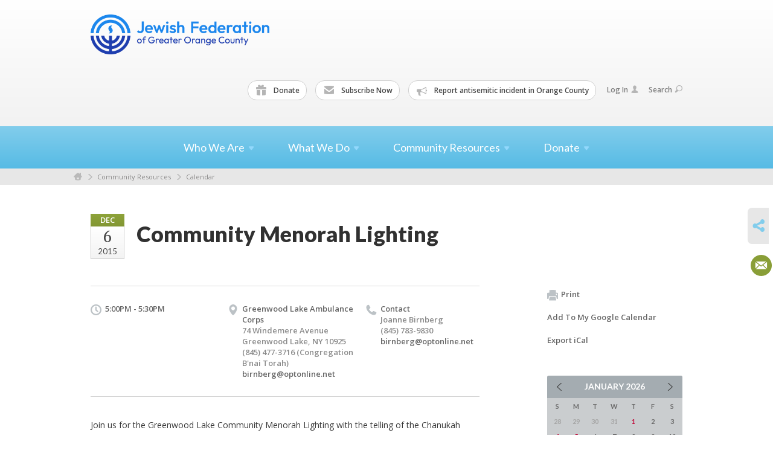

--- FILE ---
content_type: text/html; charset=UTF-8
request_url: https://www.jewishorangeny.org/calendar/community-menorah-lighting-1445569749/
body_size: 5093
content:
<!DOCTYPE html>
<html lang="en-US" dir="ltr">
<head>
    
    <title>Community Menorah Lighting
 | Jewish Federation of Greater Orange County New York</title>

    <meta name="description" content="
">
    <meta http-equiv="Content-type" content="text/html; charset=utf-8" />
    <meta name="viewport" content="width=device-width">
    <meta name="format-detection" content="telephone=no">
    <meta name="fedweb-master" content="true">

    

            
    
    
            
            
            <link rel="shortcut icon" href="https://cdn.fedweb.org/58/favicon-1391795110.ico" />
    
    
    <link rel="stylesheet" href="https://cdn.fedweb.org/assets/built/theme_base.css?rel=d31ae1d" />
    <link rel="stylesheet" type="text/css" href="https://www.jewishorangeny.org/theme-stylesheet/site58_theme1?rel=d31ae1d.10026bda" />

            
        
        
            
            <script>
            (function(i,s,o,g,r,a,m){i['GoogleAnalyticsObject']=r;i[r]=i[r]||function(){
                (i[r].q=i[r].q||[]).push(arguments)},i[r].l=1*new Date();a=s.createElement(o),
                    m=s.getElementsByTagName(o)[0];a.async=1;a.src=g;m.parentNode.insertBefore(a,m)
            })(window,document,'script','//www.google-analytics.com/analytics.js','ga');

            var ga_cookie_domain = "auto";
            ga('create', 'UA-10594521-1', ga_cookie_domain);
            ga('require', 'displayfeatures');
            
            ga('send', 'pageview');
        </script>
    
            <!-- Global site tag (gtag.js) - Google Analytics -->
        <script async src="https://www.googletagmanager.com/gtag/js?id=G-BHW4RWH9JS"></script>
        <script>
            window.dataLayer = window.dataLayer || [];
            function gtag(){window.dataLayer.push(arguments);}
            gtag('js', new Date());
            gtag('config', 'G-BHW4RWH9JS');
        </script>
    
    
    
    

    
    <script src="//maps.google.com/maps/api/js?key=AIzaSyAVI9EpnhUbtO45EWta7tQ235hxRxVrjN8"></script>

    <script type="text/javascript" src="https://cdn.fedweb.org/assets/built/theme_base.min.js?rel=d31ae1d"></script>

    <script type="text/javascript" src="https://cdn.fedweb.org/assets/built/theme1.min.js?rel=d31ae1d"></script>

            
        
        
            
            
            
    <!-- Render Embed Codes BEGIN -->
    
    <!-- Render Embed Codes END -->

    <!-- Page Custom CSS BEGIN -->
        <!-- Page Custom CSS END -->

    <!-- Code Component CSS BEGIN -->
            
        <!-- Code Component CSS BEGIN -->

    <!-- Code Component Javascript BEGIN -->
            
        <!-- Code Component Javascript END -->
</head>
<body data-site-type="federation" class=" section-calendar section-calendar-event section-id-707
">

    
    
    
    <section class="page-wrapper ">
        <header class="
                page-header
            ">
            
                        <div class="sticky-header-container ">
                <div class="header-wrap">
                    <div class="shell">
                        <span class="mobile-top-wrapper">
                            <span class="mobile-top-wrapper-row">
                                <span class="mobile-top-wrapper-cell">
                                    <div id="logo" class=" ">
                                        <a href="https://www.jewishorangeny.org">
                                                                                            <img src="https://cdn.fedweb.org/cache/fed-36/site-58-logo-1742928922.png"/>
                                                                                        
                                            <span class="notext">Jewish Federation of Greater Orange County New York</span>
                                        </a>
                                    </div>
                                </span>
                                                                <span class="mobile-top-wrapper-cell">
                                    <a href="#" class="menu-btn">Menu</a>
                                </span>
                            </span>
                        </span>

                                                    <nav class="top-nav">
                                
                                <ul class="round-nav">
                                   <li class="custom-button-item">
                                    <a href="https://jewishorangeny.org/donate/donate-now" target="_self" class="custom-button-link">
                
                                            <i class="ss-icon ss-gift"></i>
                    
                                            Donate
                    
                    
                </a>

                            </li>
            
        
            <li class="custom-button-item">
                                    <a href="/cdn-cgi/l/email-protection#345b52525d5751745e51435d475c5b46555a53515a4d1a5b4653" target="_blank" class="custom-button-link">
                
                                            <i class="ss-icon ss-mail"></i>
                    
                                            Subscribe Now
                    
                    
                </a>

                            </li>
            
        
            <li class="custom-button-item">
                                    <a href="https://docs.google.com/forms/d/1qrKjyMKaCZEPt4B2RbHQhi15T8MlnYbGU5d5P8hUmpI/viewform?edit_requested=true" target="_blank" class="custom-button-link">
                
                                            <i class="fa fa-bullhorn"></i>
                    
                                            Report antisemitic incident in Orange County
                    
                    
                </a>

                            </li>
                                            </ul>

                                <ul class="user-nav">
                                    <li class="account-item">
                                                                                    <a href="https://www.jewishorangeny.org/login">Log In<i class="ss-icon ico-user ss-user"></i></a>
                                                                            </li>
                                    <li>
                                        <a href="#" class="search-link">Search<i class="ss-icon ico-search ss-search"></i></a>
                                        <form action="https://www.jewishorangeny.org/search" method="get" class="top-search">
	<input type="text" class="field" name="keywords" value="" placeholder="Search"/>
	<input type="submit" value="Search" class="submit-button">
</form>                                    </li>
                                </ul>

                                                            </nav>
                                            </div>
                </div>
                <div class="navs">
                    <nav class="top-nav-mobile">
                        <div class="shell">
                            <ul class="user-nav-mobile">

                                <li class="custom-button-item">
                                    <a href="https://jewishorangeny.org/donate/donate-now" target="_self" class="custom-button-link">
                
                                            <i class="ss-icon ss-gift"></i>
                    
                                            Donate
                    
                    
                </a>

                            </li>
            
        
            <li class="custom-button-item">
                                    <a href="/cdn-cgi/l/email-protection#9df2fbfbf4fef8ddf7f8eaf4eef5f2effcf3faf8f3e4b3f2effa" target="_blank" class="custom-button-link">
                
                                            <i class="ss-icon ss-mail"></i>
                    
                                            Subscribe Now
                    
                    
                </a>

                            </li>
            
        
            <li class="custom-button-item">
                                    <a href="https://docs.google.com/forms/d/1qrKjyMKaCZEPt4B2RbHQhi15T8MlnYbGU5d5P8hUmpI/viewform?edit_requested=true" target="_blank" class="custom-button-link">
                
                                            <i class="fa fa-bullhorn"></i>
                    
                                            Report antisemitic incident in Orange County
                    
                    
                </a>

                            </li>
            
                                
                                                                    <li class="logout-item"><a href="https://www.jewishorangeny.org/login">Log In</a></li>
                                                            </ul>
                            
                                                        <ul class="social-nav-mobile">
                                                            </ul>
                        </div>
                    </nav>

                    
                    <nav class="
        main-nav
        align-center
        padding-x-large
        padding-y-default
        font-size-18
        sticky ">
    <div class="shell">

        <ul><li class="taphover"><a href="https://jewishorangeny.org/who-we-are">Who We <span class="no-wrap">Are<i class="ico-arrow"></i></span></a><div class="dd"><ul><li><a href="https://jewishorangeny.org/federation-annual-meeting">Federation Annual Meeting</a></li><li><a href="https://jewishorangeny.org/who-we-are/our-staff">Our Staff</a></li><li><a href="https://jewishorangeny.org/our-board-of-trustees">Board of Trustees</a></li><li><a href="https://jewishorangeny.org/who-we-are/jewish-federation-bylaws">Jewish Federation Bylaws</a></li></ul></div></li><li class="taphover"><a href="https://jewishorangeny.org/what-we-do">What We <span class="no-wrap">Do<i class="ico-arrow"></i></span></a><div class="dd"><ul><li><a href="https://jewishorangeny.org/major-gifts">Major Gifts</a></li><li><a href="https://jewishorangeny.org/jewish-life/federation-funday">Federation Funday</a></li><li><a href="https://jewishorangeny.org/jewish-life/levine-speaker-series">Levine Speaker Series</a></li><li><a href="https://jewishorangeny.org/2025/26-jbc">2025/26 Jewish Book Council</a></li><li class="taphover"><a href="https://jewishorangeny.org/pjlibrary">PJ Library / PJ Our Way <span class="no-wrap"><i class="ico-arrow"></i></span></a><div class="dd"><ul><li><a href="https://jewishorangeny.org/pj-librarypjow-events">PJ/ PJOW EVENTS</a></li></ul></div></li><li class="taphover"><a href="https://jewishorangeny.org/antisemitism">Zachor Antisemitism Initiative <span class="no-wrap"><i class="ico-arrow"></i></span></a><div class="dd"><ul><li><a href="https://jewishorangeny.org/-stop-hate-challenge">Stop Hate Challenge</a></li><li><a href="https://jewishorangeny.org/antisemitism/us-holocaust-museum-eyewitness-to-history">US Holocaust Museum - Eyewitness to History</a></li></ul></div></li><li class="taphover"><a href="https://jewishorangeny.org/scholarships-grants">Scholarships / <span class="no-wrap">Grants<i class="ico-arrow"></i></span></a><div class="dd"><ul><li><a href="https://jewishorangeny.org/scholarships">Scholarships</a></li><li><a href="https://jewishorangeny.org/scholarships/grants/institutional-grants">Institutional Grants</a></li><li><a href="https://jewishorangeny.org/jewish-life/microgrants">Microgrants</a></li></ul></div></li></ul></div></li><li class="taphover"><span class="nav-type-text-item">Community Resources<i class="ico-arrow"></i></span><div class="dd"><ul><li class="taphover"><a href="https://jewishorangeny.org/calendar"> <span class="no-wrap">Calendar<i class="ico-arrow"></i></span></a><div class="dd"><ul><li><a href="https://cdn.fedweb.org/fed-36/2/5%2520Year%2520Calendar%2520%252724-%252725.pdf" target="_self">Five Year Calendar of Jewish Holidays</a></li><li><a href="https://jewishorangeny.org/calendar">Community Calendar</a></li></ul></div></li><li><a href="https://jewishorangeny.org/community-center/local-synagogues-and-organizations/community-directory/community-directory">Synagogue Directory</a></li><li><a href="https://jewishorangeny.org/community-parners">Community Partners</a></li><li><a href="https://jewishorangeny.org/we-are-one-newsletter">We Are One Newsletter</a></li><li><a href="https://jewishorangeny.org/jewish-life/new-career-center/career-center">Career Center</a></li><li><a href="https://jewishorangeny.org/photo-gallery">Photo Gallery</a></li></ul></div></li><li class="taphover"><span class="nav-type-text-item">Donate<i class="ico-arrow"></i></span><div class="dd"><ul><li><a href="https://jewishorangeny.org/donate/donate-now">Donate Now</a></li><li><a href="https://jewishorangeny.org/donate/ira-rollover">IRA Rollover</a></li><li><a href="https://jewishorangeny.org/donate/tributes">Tributes</a></li><li><a href="https://jewishorangeny.org/legacy">Leave a Legacy</a></li><li><a href="https://jewishorangeny.org/donate/endowments">Endowments</a></li></ul></div></li></ul>

        
    </div>
</nav>

                </div>
            </div>

                            <nav class="breadcrumbs">
                    <div class="shell">
                        <div class="row">
                            <ul>
                                <li><a href="https://www.jewishorangeny.org" class="home-link">Home</a></li>

                                                                                                            <li>
                                                                                            <a href="">
                                                                                            Community Resources
                                            </a>
                                        </li>
                                                                                                                                                <li>
                                                                                            <a href="https://jewishorangeny.org/calendar">
                                                                                            Calendar
                                            </a>
                                        </li>
                                                                    
                            </ul>
                        </div>
                    </div>
                </nav>
            
                            
                                    </header>

                                
    <section class="page-main calendar-event" id="calendar-707-event-169302">
        <div class="shell">
            <section class="row">
                <section class="col-12 col-12-mobile">
                    <header class="page-title">

                        <div class="event-date">
            <div class="date-box">
            <div class="month">Dec</div>
            <p>
                <span class="day">6</span>
                <span class="year">2015</span>
            </p>
        </div>

            
</div>

                        <h2>Community Menorah Lighting</h2>
                    </header>
                </section>
            </section>
        </div>
        <div class="shell">
            <section class="row">
                <section class="col-8">
                                        <div class="event-info clearfix -no-price -cols-3">

                        <p class="time">
            5:00PM - 5:30PM
        <span class="js-rrule" data-rrule="">&nbsp;</span>
</p>

                                                    <p class="location">

                                                                    Greenwood Lake Ambulance Corps
                                                                        <span>
                                        74 Windemere Avenue
                                                                                <br />
                                        Greenwood Lake, NY 10925
                                    </span>
                                    <span>
                                                                                    (845) 477-3716 (Congregation B&#039;nai Torah)
                                                                                                                                                                </span>
                                                                            <a href="/cdn-cgi/l/email-protection#107279627e72756277507f60647f7e7c797e753e7e7564"><span class="__cf_email__" data-cfemail="bad8d3c8d4d8dfc8ddfad5caced5d4d6d3d4df94d4dfce">[email&#160;protected]</span></a>
                                                                                                        
                            </p>
                        
                                                    <p class="contact last">
                                Contact

                                                                    <span>
                                        Joanne Birnberg

                                        
                                                                                    <br />(845) 783-9830
                                                                                    
                                        
                                                                                    <br /><a href="/cdn-cgi/l/email-protection#03616a716d61667164436c73776c6d6f6a6d662d6d6677"><span class="__cf_email__" data-cfemail="35575c475b57504752755a45415a5b595c5b501b5b5041">[email&#160;protected]</span></a>
                                        
                                                                            </span>
                                
                            </p>
                        
                                            </div>
                                        <article class="post">
                        
                        <div class="editor-copy">
                            <p>Join us for the Greenwood Lake Community Menorah Lighting with the telling of the Chanukah story along <br/> with singing and fun.</p>
                        </div> <!-- /. editor-copy -->

						    						<p>
    							<strong>Sponsor:</strong> Village of Greenwood Lake, NY (and Congregation B&#039;nai torah)
    						</p>
						
                    </article>

                    

                </section>
                <aside class="col-3 offset-1">

                    
                    <div class="widget">
                        <ul class="headers inline">

                            
                            <li><a href="javascript:window.print();"><i class="ico-print"></i>Print</a></li>
                            <li><a href="http://www.google.com/calendar/event?action=TEMPLATE&amp;text=Community%20Menorah%20Lighting&amp;dates=20151206T220000Z%2F20151206T223000Z&amp;details=Jewish%20Federation%20of%20Greater%20Orange%20County%20New%20York%0ACalendar%0Ahttps%3A%2F%2Fjewishorangeny.org%2Fcalendar%2Fcommunity-menorah-lighting-1445569749%0A%0AJoin%20us%20for%20the%20Greenwood%20Lake%20Community%20Menorah%20Lighting%20with%20the%20telling%20of%20the%20Chanukah%20story%20along%20%20with%20singing%20and%20fun.&amp;location=&amp;trp=true" target="_blank">Add To My Google Calendar</a></li>
                            <li><a href="https://www.jewishorangeny.org/calendar/ical/community-menorah-lighting-1445569749" target="_blank">Export iCal</a></li>
                        </ul>

                        
                        <div class="calendar-placeholder">
                            <div class="calendar" data-url="https://www.jewishorangeny.org/calendar/cal_widget/2026/01" data-day-url="https://www.jewishorangeny.org/calendar/day/list/2026/01/20" data-active-dates="[]" data-selected-year="" data-selected-month="" data-current-year="2026" data-current-month="01"></div>
                        </div>

                        

                    </div>

                </aside>
            </section>
        </div>

        

        
        

    </section>

        
        <section class="hovering-side-bar unpositioned">
            <div class="items">
                                        <div class="item social_share-hover social_share">
        <a href="" class="btn">
            <i class="ss-icon ss-share"></i>
        </a>
        <span class="hovering-link-text sr-only">Share</span>
            <div class="share_box" style="height: auto;">
                <ul class="sharing share">
                                                                                                                            <li>
                            <a class="icon email" data-sharer="email" data-url="https://www.jewishorangeny.org/calendar/community-menorah-lighting-1445569749"><i class="email"></i></a>
                        </li>
                                    </ul>
            </div>
    </div>
            </div>
        </section>

        <div class="footer-push"></div>
    </section>

    <footer class="page-footer">
        <div class="footer-wrapper">
            <div class="footer-row row row-has-footernavigation row-has-contactus row-has-wysiwyg "
                 >
                <div class="shell">
                    <section class="footer-section flex-container justify-space-between nowrap">
                                                            <section class="flex-item col-6 footer-column item-count-1">
                                    <div class="footer-column-wrapper">
                                                                                                                                                                                        <div id="component-518358" class="component-container component-class-footernavigation ">
                                                        <div class="footer-navigation">
    <div class="flex-container justify-space-between" data-cols="1">
        <div class="flex-item">
                                     <h4>                 <a href="https://jewishorangeny.org/community-center/local-synagogues-and-organizations/community-directory/community-directory"> Community</a>
                 </h4>             
            <div class="flex-item">
                                                        <a href="https://jewishorangeny.org/calendar">Calendar</a>
                                        </div>
    
        <div class="flex-item">
                                                        <a href="https://jewishorangeny.org/jewish-life/new-career-center/career-center">Career Center</a>
                                        </div>
    
        <div class="flex-item">
                                                        <a href="https://jewishorangeny.org/community-center/local-synagogues-and-organizations/community-directory/community-directory">Synagogues and Organizations</a>
                                        </div>
                </div>
        </div>
</div>
                                                    </div>
                                                                                                                                                                        </div>
                                </section>
                                                            <section class="flex-item col-3 footer-column item-count-1">
                                    <div class="footer-column-wrapper">
                                                                                                                                                                                        <div id="component-518359" class="component-container component-class-contactus ">
                                                        <div class="contact-us">
    <h4>CONTACT US</h4>
    <address>
        <p class="location">
            <i class="ss-icon ss-location"></i><br>
            
                            The Jewish Federation of Greater Orange County, New York<br />
            
                            292 North St. <br />
            
            
            Newburgh, NY 12550
        </p>
        <p class="contact" style="margin-top: 12px;">
            <i class="ss-icon ss-phone"></i><br>

                            8455627860 <br />
            
            <a class="contact-email" href="/cdn-cgi/l/email-protection#bdd2dbdbd4ded8fdd7d8cad4ced5d2cfdcd3dad8d3c493d2cfda"><span class="__cf_email__" data-cfemail="5f303939363c3a1f353a28362c37302d3e31383a312671302d38">[email&#160;protected]</span></a>
        </p>
    </address>
</div>

                                                    </div>
                                                                                                                                                                        </div>
                                </section>
                                                            <section class="flex-item col-3 footer-column item-count-1">
                                    <div class="footer-column-wrapper">
                                                                                                                                                                                        <div id="component-518360" class="component-container component-class-wysiwyg ">
                                                        <div class="editor-copy"><div class="signup"><h4>CONNECT</h4><ul class="links"><li><i class="ss-icon ss-mail"></i><a href="" target="_self">Connect</a></li></ul></div></div>
                                                    </div>
                                                                                                                                                                        </div>
                                </section>
                                                </section> <!-- /.footer-section -->
                </div> <!-- /.shell -->
            </div> <!-- /.footer-row -->
            

        </div> <!-- /.footer-wrapper -->
        <section class="copy">
            <div class="shell">
                <p class="left"><a href="#" class="logo">
                                            <img src="https://cdn.fedweb.org/assets/theme1/stylesheets/images/logo-footer.png" alt="" />
                                    </a> Copyright &copy; 2026 The Jewish Federation of Greater Orange County, New York. All Rights Reserved.</p>
                                    <p class="right">Powered by FEDWEB &reg; Central     <a href="https://www.jewishorangeny.org/privacy-policy" class="privacy-policy">Privacy Policy</a>     <a href="https://www.jewishorangeny.org/terms-of-use">Terms of Use</a></p>
                            </div>
        </section> <!-- /.copy -->
    </footer>

    
    
    
    
    
    
    
    
    <script data-cfasync="false" src="/cdn-cgi/scripts/5c5dd728/cloudflare-static/email-decode.min.js"></script><script type="text/javascript">
	window.base_asset_url = "https:\/\/cdn.fedweb.org\/";
</script>

    
        
    
</body>
</html>


--- FILE ---
content_type: text/css; charset=UTF-8
request_url: https://www.jewishorangeny.org/theme-stylesheet/site58_theme1?rel=d31ae1d.10026bda
body_size: 29873
content:
@import url(//fonts.googleapis.com/css?family=Lato:100,300,400,700,900|Open+Sans:400,600,700|Merriweather:400,400italic,700,700italic);
article,aside,details,figcaption,figure,footer,header,hgroup,menu,nav,section{display:block}*{margin:0;outline:0;padding:0}body,html{height:100%}.rich-text-editor,body{background:#fff;color:#000;font-family:Open Sans,arial,sans-serif;font-size:14px;line-height:24px}a{color:#038cc3;cursor:pointer;text-decoration:none;transition:background .3s}a:hover{text-decoration:underline}a img{border:0}.fa,.flaticon,.ss-icon{color:#313131}input,select,textarea{font-family:arial,sans-serif;font-size:12px}textarea{overflow:auto}.clearfix,.row,.shell{*zoom:1}.clearfix:after,.row:not(.row-full-width):after,.shell:after{clear:both;content:" ";display:block;font-size:0;height:0;overflow:hidden;visibility:hidden}.cl{clear:both;display:block;height:0}.cl,.notext{font-size:0;line-height:0;text-indent:-4000px}.alignleft,.left{display:inline;float:left}.alignright,.right{display:inline;float:right}.transparent{background:transparent!important}h1{font:900 42px/42px Lato,sans-serif}h1,h2{color:#313131}h2{font:900 36px/42px Lato,sans-serif}h3{color:#313131;font:400 18px/27px Open Sans,sans-serif}h4,h5{color:#313131;font:700 16px/21px Lato,sans-serif}.rich-text h1{font-size:42px;font-weight:900;line-height:1}.rich-text h2{font-size:36px;font-weight:900;line-height:1.1666666667}.rich-text h3{font-size:18px;font-weight:400;line-height:1.5}.rich-text h4{font-weight:700}.rich-text h4,.rich-text h5{font-size:16px;line-height:1.3125}.rich-text h6{font-size:11px;line-height:1.3125}.shell{margin:0 auto;max-width:980px}.shell.full-width-shell{max-width:calc(100% - 24px);width:calc(100% - 24px)}.shell.full-width-shell.disable-padding{max-width:100%;padding:0;width:100%}.page-wrapper{height:auto!important;height:100%;margin:0 auto -491px;min-height:100%}.top-nav-mobile{display:none}.row{margin-left:-28px}.row:not(.row-full-width).row-enable-gapless{display:flex;gap:0}.row:not(.row-full-width).row-enable-gapless div[data-component-type]>div,.row:not(.row-full-width).row-enable-gapless div[data-component-type]>section{margin:0}.row:not(.row-full-width).row-enable-gapless div[data-component-type]>div div.box,.row:not(.row-full-width).row-enable-gapless div[data-component-type]>section div.box{width:auto}.row:not(.row-full-width).row-enable-gapless .page-column{margin-left:0!important;margin-right:0!important}.row.row-full-width{align-items:flex-start;display:flex;flex-wrap:nowrap;gap:44px;margin:0}.row.row-full-width.row-enable-gapless{gap:0}.row.row-full-width.row-enable-gapless div[data-component-type]>div,.row.row-full-width.row-enable-gapless div[data-component-type]>section{margin:0}.row.row-full-width.row-enable-gapless div[data-component-type]>div div.box,.row.row-full-width.row-enable-gapless div[data-component-type]>section div.box{width:auto}@media screen and (max-width:767px){.row.row-full-width{flex-wrap:wrap}}.row.row-full-width .page-column{margin:0}.row.row-full-width .page-column.col-3{width:25%}.row.row-full-width .page-column.col-4{width:33.3333333333%}.row.row-full-width .page-column.col-6{width:50%}.row.row-full-width .page-column.col-8{width:66.6666666667%}.row.row-full-width .page-column.col-9{width:75%}.row.row-full-width .page-column.col-12{width:100%}.col-1{width:56px}.col-2{width:140px}.col-3{width:224px}.col-4{width:308px}.col-5{width:392px}.col-6{width:476px}.col-7{width:560px}.col-8{width:644px}.col-9{width:728px}.col-10{width:-28px}.col-11{width:896px}.col-12{width:980px}.col-1,.col-10,.col-11,.col-12,.col-2,.col-3,.col-4,.col-5,.col-6,.col-7,.col-8,.col-9{float:left;margin-left:28px}.offset-1{margin-left:112px}.offset-2{margin-left:196px}.offset-3{margin-left:280px}.offset-4{margin-left:364px}.offset-5{margin-left:448px}.offset-6{margin-left:532px}.offset-7{margin-left:616px}.offset-8{margin-left:700px}.offset-9{margin-left:784px}.offset-10,.offset-11{margin-left:112px}.cta-btn{background:#d31044;background:linear-gradient(180deg,#d31044 0,#bb0e3c);border-radius:18px;color:#fff;display:inline-block;filter:progid:DXImageTransform.Microsoft.gradient(startColorstr="#d31245",endColorstr="#b80e3b",GradientType=0);font:700 16px/24px Lato,sans-serif;padding:8px 20px}.cta-btn:hover{background:#b80e3b;background:linear-gradient(180deg,#bb0e3c 0,#d31044);filter:progid:DXImageTransform.Microsoft.gradient(startColorstr="#b80e3b",endColorstr="#d31245",GradientType=0);text-decoration:none}.cta-btn i{display:inline-block;margin-right:11px;vertical-align:middle}.cta-btn .ico-add{background:url(/assets/theme1/stylesheets/images/ico-btn-add.png) no-repeat;height:15px;width:15px}.cta-btn.small{border-radius:13px;font-size:14px;padding:2px 12px}.cta-btn.block{border-radius:3px;color:#fff;display:block;font-family:Lato,sans-serif;font-size:21px;font-weight:400;line-height:24px;padding:22px;text-align:center}.cta-btn.blue{background:#0180c3;background:linear-gradient(180deg,#0180c3 0,#016faa);filter:progid:DXImageTransform.Microsoft.gradient(startColorstr="#0291c7",endColorstr="#016faa",GradientType=0)}.cta-btn.blue:hover{background:#016faa;background:linear-gradient(180deg,#016faa 0,#0180c3);filter:progid:DXImageTransform.Microsoft.gradient(startColorstr="#016faa",endColorstr="#0291c7",GradientType=0)}.label{background:#899e37;border-radius:3px;color:#fff;display:inline-block;font-size:13px;font-weight:600;line-height:27px;min-width:67px;padding:0 5px;text-align:center}.label.red{background:#c91041}.label.blue{background:#0395e1}.label.full-time{background:#899e37}.label.freelance{background:#c91041}.label.part-time{background:#0395e1}.label.internship{background:#025d7a}.label.seasonal{background:#e0b319}i{display:inline-block;vertical-align:middle}.ico-arrow{background:url(/assets/theme1/stylesheets/images/ico-box-arrow.png);height:13px;margin-bottom:2px;margin-left:9px;width:14px}.header-wrap{background:#fff;background:linear-gradient(180deg,#fff 0,#f2f2f2);filter:progid:DXImageTransform.Microsoft.gradient(startColorstr="$theme_header",endColorstr="darken($theme_header, 5%)",GradientType=0);padding-top:24px}.is-sticky .header-wrap{padding-top:0}.page-header{background:#fff;z-index:20}.page-header,.page-header .shell{position:relative}.menu-btn{display:none;font-size:0;line-height:0;text-indent:-4000px}.text-size{background:#f0f3f5;border-radius:0 0 2px 2px;color:#5d686f;font:700 12px/21px Lato,sans-serif;padding:0 6px;position:absolute;right:0;top:-24px}.text-size a{color:#5d686f;display:inline-block;margin-left:1px}.text-size a:hover{color:#333;text-decoration:none}.text-size .size-1{font-size:12px}.text-size .size-2{font-size:15px}.text-size .size-3{font-size:18px}.top-nav{float:right;font-family:Open Sans,Arial,sans-serif;font-size:12px;font-weight:600;line-height:20px;margin:17px 0 43px}.top-nav>ul{display:inline-block;list-style:none;vertical-align:middle}.top-nav>ul+ul{margin-left:15px}.top-nav>ul>li{display:inline-block;*display:inline;vertical-align:middle}.top-nav .ico-dd-arrow,.top-nav>ul>li>a{display:inline-block;vertical-align:middle}.top-nav .ico-dd-arrow{background:url(/assets/theme1/stylesheets/images/ico-dd-arrow.png) no-repeat;height:7px;margin-left:5px;width:10px}.top-nav li:hover .ico-dd-arrow{background-position:0 bottom}.is-sticky .top-nav{margin:8px 0}.round-nav,.social-nav,.user-nav{position:relative;z-index:30}.round-nav>li+li{margin-left:11px}.round-nav>li.custom-button-item{background:#fff;border:1px solid #d0d0d0;border-radius:15px;color:#464646;line-height:20px;padding:5px 11px 5px 13px;position:relative}.round-nav>li.custom-button-item>a{display:inline-block;position:relative;z-index:2}.round-nav a{color:#464646}.round-nav a i{color:#b5b5b5;display:inline-block;font-size:17px;height:17px;margin-right:8px;vertical-align:inherit;width:18px}.round-nav a:hover{text-decoration:none}.round-nav li .dd{background:#f8f8f8;border:1px solid #d0d0d0;border-radius:15px;display:none;left:-1px;overflow:hidden;padding-top:30px;position:absolute;top:-1px;width:100%;z-index:1}.round-nav li .dd ul{list-style:none;padding:5px 11px}.round-nav li .dd ul a:hover{color:#00bff3}.round-nav>li:hover{background:#f8f8f8}.round-nav>li:hover .dd{display:block}.user-nav{margin-bottom:2px;z-index:40}.user-nav li{position:relative}.user-nav li+li{margin-left:14px}.user-nav a{color:#7f7f7f}.user-nav a i{color:#b5b5b5;display:inline-block;font-size:12px;line-height:12px;margin-left:5px;vertical-align:middle}.user-nav a .ico-search,.user-nav a .ico-user{height:12px;width:12px}.user-nav a:hover{text-decoration:none}.user-nav a:hover i{background-position:0 bottom}.top-search{display:none;margin:0 -40px 0 -15px;padding:0 10px;position:absolute;top:-4px;width:184px}.top-search .field{background:#fff;border:1px solid #d0d0d0;border-radius:15px;color:#7f7f7f;font-family:Open Sans,sans-serif;font-size:12px;font-weight:600;padding:6px 10px 7px;width:161px}.top-search .submit-button{border:0;cursor:pointer;font-size:0;height:32px;line-height:0;position:absolute;right:0;text-indent:-4000px;width:32px}.top-search .submit-button,.top-search .submit-button:hover{background:url(/assets/theme1/stylesheets/images/ico-search.png) no-repeat 50%}.social-nav>li{color:#464646;line-height:20px;padding:5px 8px;position:relative}.social-nav>li+li{margin-left:3px}.social-nav .ico-dd-arrow,.social-nav>li>a{position:relative;z-index:2}.social-nav .ico-dd-arrow{background:none;font-size:12px;line-height:12px;margin-left:0;vertical-align:middle}.social-nav a{display:inline-block}.social-nav a img{display:block}.social-nav a+a{margin-left:6px}.social-nav a:hover{text-decoration:none}.social-nav li .dd{background:#f8f8f8;border:1px solid #d0d0d0;border-radius:15px;display:none;left:-1px;padding-top:30px;position:absolute;top:-1px;width:100%;z-index:1}.social-nav li .dd ul{list-style:none;padding:5px 8px}.social-nav li .dd ul a:hover{color:#00bff3}.social-nav .ico{background-size:25px 25px;height:25px;width:25px}.social-nav .ico-fb{background-image:url(/assets/theme1/stylesheets/images/ico-header-fb.png)}.social-nav .ico-gp{background-image:url(/assets/theme1/stylesheets/images/ico-header-gp.png)}.social-nav .ico-in{background-image:url(/assets/theme1/stylesheets/images/ico-header-in.png)}.social-nav .ico-pi{background-image:url(/assets/theme1/stylesheets/images/ico-header-pi.png)}.social-nav .ico-tu{background-image:url(/assets/theme1/stylesheets/images/ico-header-tu.png)}.social-nav .ico-tw{background-image:url(/assets/theme1/stylesheets/images/ico-header-tw.png)}.social-nav .ico-yt{background-image:url(/assets/theme1/stylesheets/images/ico-header-yt.png)}.social-nav .ico-vm{background-image:url(/assets/theme1/stylesheets/images/ico-header-vm.png)}.social-nav .ico-fl{background-image:url(/assets/theme1/stylesheets/images/ico-header-fl.png)}.social-nav .ico-li{background-image:url(/assets/theme1/stylesheets/images/ico-header-li.png)}.social-nav>li:hover .dd{display:block}.main-nav{background:#82cdec;background:linear-gradient(180deg,#82cdec 0,#56bbe5);filter:progid:DXImageTransform.Microsoft.gradient(startColorstr="$theme_navigation",endColorstr="darken($theme_navigation, 10%)",GradientType=0);font-family:Lato,sans-serif;font-size:16px;line-height:20px;position:relative;z-index:20}.main-nav .no-wrap{white-space:nowrap}.main-nav ul{list-style:none;text-align:justify}.main-nav ul>li{display:inline-block;position:relative}.main-nav ul>li>a{color:#fff;display:inline-block;padding:24px 12px 22px}.main-nav ul>li .hover>a,.main-nav ul>li .hover>span,.main-nav ul>li:hover>a,.main-nav ul>li:hover>span{background:#56bbe5;text-decoration:none}.main-nav ul>li .hover>a .ico-arrow,.main-nav ul>li .hover>span .ico-arrow,.main-nav ul>li:hover>a .ico-arrow,.main-nav ul>li:hover>span .ico-arrow{transform:rotate(-90deg)}.main-nav ul>li>a.active,.main-nav ul>li>a:hover{background:#56bbe5;text-decoration:none}.main-nav ul>li>a:hover .ico-arrow,.main-nav ul>li>span:hover .ico-arrow{transform:rotate(-90deg)}.main-nav ul>li>a .ico-arrow,.main-nav ul>li>span .ico-arrow{background:url(/assets/theme1/stylesheets/images/main-nav-dd-arrow.png) no-repeat;height:7px;margin-left:6px;width:10px}.main-nav ul>li.block{font-size:0;height:0;line-height:0;text-indent:-4000px;width:100%}.main-nav .dd{background:#004f7c;display:none;left:0;min-width:184px;position:absolute;top:100%;width:100%}.main-nav .dd ul li a .ico-arrow.child-active,.main-nav .dd ul li a:hover .ico-arrow{transform:rotate(-90deg)}.main-nav ul>li.hover>.dd,.main-nav ul>li:hover>.dd{display:block}.main-nav .dd ul{text-align:left}.main-nav .dd ul>li{display:block}.main-nav .dd ul>li+li{border-top:1px solid #024368;position:relative}.main-nav .dd ul>li>a{color:#fff;display:block;font-size:16px;line-height:24px;padding:5px 11px}.main-nav .dd ul>li>a:hover{background:#0183c8;text-decoration:none}.main-nav .dd ul .dd{left:100%;top:0}.main-nav.padding-x-small .shell>ul>li>.nav-type-text-item,.main-nav.padding-x-small .shell>ul>li>a{padding-left:8px;padding-right:8px}.main-nav.padding-x-large .shell>ul>li>.nav-type-text-item,.main-nav.padding-x-large .shell>ul>li>a{padding-left:28px;padding-right:28px}.main-nav.padding-y-small .shell>ul>li>.nav-type-text-item,.main-nav.padding-y-small .shell>ul>li>a{padding-bottom:14px;padding-top:14px}.main-nav.padding-y-large .shell>ul>li>.nav-type-text-item,.main-nav.padding-y-large .shell>ul>li>a{padding-bottom:28px;padding-top:28px}.main-nav.font-size-14 .shell>ul>li>.nav-type-text-item,.main-nav.font-size-14 .shell>ul>li>a{font-size:14px;line-height:18px}.main-nav.font-size-16 .shell>ul>li>.nav-type-text-item,.main-nav.font-size-16 .shell>ul>li>a{font-size:16px}.main-nav.font-size-18 .shell>ul>li>.nav-type-text-item,.main-nav.font-size-18 .shell>ul>li>a{font-size:18px;line-height:22px}.main-nav.font-size-20 .shell>ul>li>.nav-type-text-item,.main-nav.font-size-20 .shell>ul>li>a{font-size:20px;line-height:24px}.main-nav.font-size-22 .shell>ul>li>.nav-type-text-item,.main-nav.font-size-22 .shell>ul>li>a{font-size:22px;line-height:26px}.breadcrumbs{background:#e7e7e7;color:#8a8989;font-size:11px;line-height:15px}.breadcrumbs ul{padding:4px 0 6px}.breadcrumbs ul li{display:inline-block;*display:inline;list-style:none;vertical-align:middle}.breadcrumbs ul li+li{background:url(/assets/theme1/stylesheets/images/breadcrumbs-sep.png) no-repeat 0;margin-left:7px;padding-left:15px}.breadcrumbs ul li a{color:#8a8989}.breadcrumbs ul li a:hover{color:#333}.breadcrumbs ul li a.home-link{background:url(/assets/theme1/stylesheets/images/ico-breadcrumbs-home.png) no-repeat;display:block;font-size:0;height:13px;line-height:0;text-indent:-4000px;width:14px}.breadcrumbs .social_share .buttons{background:#e7e7e7}.footer-social .social_share{height:36px}.footer-social .social_share .share-button{font-size:16px;font-weight:600;line-height:24px;padding:7px 14px}.page-top{background:#013a58 url(/assets/theme1/stylesheets/images/bg-logo.png) no-repeat 50%;color:#a3cbe0;max-height:347px;padding:36px 0 42px;position:relative}.page-top .cta-btn,.page-top h2{color:#fff}.page-top a,.page-top h3{color:#a3cbe0}.page-top>.shell{position:relative;z-index:2}.page-top .fixed-height{height:354px;position:relative}.top-slider{margin:20px 57px;position:relative;width:529px}.top-slider .image{border:5px solid #00293f;float:left}.top-slider .slides .image,.top-slider .slides .image img{max-height:220px;max-width:215px}.top-slider .body{float:right;margin-top:5px;width:281px}.top-slider .body h3{color:#fff;font:700 24px/27px Lato,sans-serif;letter-spacing:-1px;margin:10px 0}.top-slider .body .cta-btn,.top-slider .body h3 a{color:#fff}.top-slider .flex-next,.top-slider .flex-prev{background:url(/assets/theme1/stylesheets/images/top-slider-nav.png) no-repeat 0 0;font-size:0;height:51px;line-height:0;margin-top:-25px;position:absolute;text-indent:-4000px;top:50%;width:26px}.top-slider .flex-prev{left:-57px}.top-slider .flex-next{background-position:right 0;right:-57px}.top-slider .flex-next:hover,.top-slider .flex-prev:hover{filter:alpha(opacity=75);opacity:.75}ul.promos{font-size:13px;font-weight:600;line-height:18px;list-style:none;width:275px}ul.promos li{overflow:hidden}ul.promos li+li{margin-top:10px}ul.promos li a{color:#a4c8db;display:block;position:relative}ul.promos li a.with-icon{padding-left:52px}ul.promos li a:hover{filter:alpha(opacity=75);opacity:.75;text-decoration:none}ul.promos li a i{left:0;position:absolute;top:0}ul.promos li a .fa,ul.promos li a .flaticon,ul.promos li a .ss-icon{font-size:24px;line-height:1;text-align:center;top:50%;transform:translateY(-50%);width:45px}ul.promos li a .title{color:#fff;font-family:Lato,sans-serif;font-size:14px;font-weight:700;margin-bottom:4px;text-transform:uppercase}ul.promos .no-text{box-sizing:border-box;min-height:27px}ul.promos .no-text .ss-icon{margin-top:1px}ul.promos .no-text .title{margin-bottom:0}ul.promos.type-1{margin-top:-20px}ul.promos.type-1 .fa,ul.promos.type-1 .flaticon,ul.promos.type-1 .ss-icon{color:#fff;line-height:32px}ul.promos.type-2 li{background:url(/assets/theme1/stylesheets/images/promo-box.png) no-repeat;background-size:100% 100%;margin:0;padding:12px}ul.promos.type-2 li+li{margin-top:10px}ul.promos.type-2 li a,ul.promos.type-2 li a .title{color:#393939}ul.promos.type-3 li{background:url(/assets/theme1/stylesheets/images/overlay.png);height:35px;height:auto;margin:0;padding:12px}ul.promos.type-3 li+li{border-top:1px solid rgba(0,0,0,.6);margin-top:0}ul.promos.type-3 li a{color:#fff;font-family:Merriweather,serif;font-style:italic;line-height:21px}ul.promos.type-3 li a .title{color:#0899e4;font-family:Lato,sans-serif;font-style:normal;font-weight:700;margin-bottom:7px}ul.promos.type-3 li a .fa,ul.promos.type-3 li a .flaticon,ul.promos.type-3 li a .ss-icon{color:#fff;font-size:25px}ul.promos.type-3 li a .fa.fa,ul.promos.type-3 li a .flaticon.fa,ul.promos.type-3 li a .ss-icon.fa{line-height:25px}ul.promos.type-3 li a .fa.ss-icon,ul.promos.type-3 li a .flaticon.ss-icon,ul.promos.type-3 li a .ss-icon.ss-icon{line-height:34px}.js-hero.full-size{max-height:none;padding:0;position:relative}.js-hero.full-size .full-slider{background:#000;position:static}.js-hero.full-size .full-slider .slides li.wide{background-size:100% auto}.js-hero.full-size .full-slider .slides li.normal,.js-hero.full-size .full-slider .slides li.tall{background-size:auto 100%}.js-hero.full-size .full-slider.stretch .slides li{background-size:cover}.js-hero.full-size>.captions-promos{height:100%;position:absolute;top:0;width:100%}.js-hero.full-size>.captions-promos .shell,.js-hero.full-size>.captions-promos .shell .row,.js-hero.full-size>.captions-promos .shell .row .col-8{height:100%}.js-hero.full-size>.captions-promos .shell .row .col-8 .caption-slider{bottom:10%}.js-hero.full-size>.captions-promos .shell .row .col-3{height:100%}.js-hero.full-size>.captions-promos .shell .row .col-3 .promo-pad{display:none}.js-hero.full-size>.captions-promos.clickable{cursor:pointer}@media screen and (min-width:767px){.js-hero .col-3{margin-left:66px}}@media screen and (min-width:1023px){.js-hero .col-3{margin-left:50px}}.js-hero .col-3:before{content:"";height:100%}.js-hero .col-3 .promos,.js-hero .col-3:before{display:inline-block;vertical-align:middle}.js-hero.small-size .col-3{height:270px;width:280px}.js-hero.small-size .col-3 .promos{position:relative}.js-hero.full-size .col-3{height:410px;position:relative;width:auto}.js-hero.full-size ul.promos.type-1 .fa,.js-hero.full-size ul.promos.type-1 .flaticon,.js-hero.full-size ul.promos.type-1 .ss-icon{color:#fff;line-height:32px}.js-hero.full-size ul.promos.type-1 li+li{margin-top:15px}.select-wrapper{display:inline-block;font-family:Lato,sans-serif;font-size:14px;font-weight:700;height:17px;line-height:17px;min-width:140px;position:relative}.select-wrapper select{min-height:100%;width:100%}.select-wrapper .chzn-container-single .chzn-single{background:#fff url(/assets/theme1/stylesheets/images/select-arrow.png) no-repeat 100%;border:none;color:#484848;font-size:14px;font-weight:400;height:45px;line-height:45px}.select-wrapper .chzn-container-single .chzn-single div b{background:none}.search{*zoom:1;display:inline-block}.search:after{clear:both;content:" ";display:block;height:0;visibility:hidden}.search .field{background:#fff;border:0;border-radius:3px;color:#767676;float:left;font-family:Lato,sans-serif;font-size:14px;font-weight:700;line-height:17px;margin-right:25px;padding:14px 20px;width:100px}.search .form-buttons,.search .submit-button{float:left;line-height:45px}.search .submit-button{background:#0291c7;background:linear-gradient(180deg,#0180c3 0,#016faa);border:0;border-radius:3px;color:#fff;cursor:pointer;filter:progid:DXImageTransform.Microsoft.gradient(startColorstr="#0291c7",endColorstr="#016faa",GradientType=0);font-family:Lato,sans-serif;font-size:16px;font-weight:700;height:45px;margin-right:15px;text-align:center;width:140px}.search .submit-button:hover{background:#016faa;background:linear-gradient(180deg,#016faa 0,#0180c3);filter:progid:DXImageTransform.Microsoft.gradient(startColorstr="#016faa",endColorstr="#0291c7",GradientType=0)}.reset-search{clear:left;float:right;height:15px;line-height:60px;margin-right:15px;text-align:center;width:130px}.full-slider{left:0;position:absolute;top:0;width:100%}.full-slider .flexslider{height:100%}.full-slider ul.slides li{background-position:50%;background-repeat:no-repeat;height:100%;width:100%}.full-slider ul.slides li .image img{display:none}.caption-slider{background:url(/assets/theme1/stylesheets/images/overlay.png);bottom:0;color:#fff;font:italic 24px/36px Merriweather,serif;left:0;padding:8px 112px 12px 20px;position:absolute;width:512px}.caption-slider .cta-btn{color:#fff;margin-left:12px}.caption-slider .flex-direction-nav a{background:url(/assets/theme1/stylesheets/images/slider-nav.png) no-repeat 0 0;font-size:0;height:16px;line-height:0;margin-top:-8px;position:absolute;text-indent:-4000px;top:50%;width:10px}.caption-slider .flex-direction-nav a.flex-next{background-position:right 0;right:30px}.caption-slider .flex-direction-nav a.flex-prev{right:72px}.caption-slider ul.slides li{max-height:288px;overflow:hidden}.caption-slider.no-text{height:48px;padding-left:0;width:0}.page-above-title,.page-main{padding:35px 0 125px}.page-above-title.pt-0,.page-main.pt-0{padding-top:0}.page-above-title.pb-0,.page-main.pb-0{padding-bottom:0}@media screen and (min-width:1600px){.page-above-title .component-container>:last-child,.page-above-title .component-divider,.page-above-title .component-icon-row,.page-above-title .component-map,.page-footer .component-container>:last-child,.page-footer .component-divider,.page-footer .component-icon-row,.page-footer .component-map,.page-main .component-container>:last-child,.page-main .component-divider,.page-main .component-icon-row,.page-main .component-map{margin-bottom:44px}.page-above-title .component-container>:last-child.component-divider,.page-above-title .component-divider.component-divider,.page-above-title .component-icon-row.component-divider,.page-above-title .component-map.component-divider,.page-footer .component-container>:last-child.component-divider,.page-footer .component-divider.component-divider,.page-footer .component-icon-row.component-divider,.page-footer .component-map.component-divider,.page-main .component-container>:last-child.component-divider,.page-main .component-divider.component-divider,.page-main .component-icon-row.component-divider,.page-main .component-map.component-divider{margin-bottom:94px;padding-top:63px}}.page-title{margin-bottom:35px}.page-title h2,.page-title h3{margin-bottom:10px}.page-title .event-date{display:inline-block;margin-right:20px;vertical-align:middle}.page-title .event-date+h2{display:inline;vertical-align:middle}.page-title i{display:inline-block;font-size:42px;height:42px;margin-right:21px;vertical-align:middle;width:48px}.page-title i.ss-icon{line-height:52px}.page-title .cta-btn.small{margin:5px 0}.community-directory-listing .page-title{position:relative}.community-directory-listing .page-title h2.-has-icon{padding-left:79px}.community-directory-listing .page-title i{left:0;position:absolute}.calendar-event .page-title{line-height:97px;position:relative}.calendar-event .page-title h2{display:inline-block;padding-left:76px}.calendar-event .page-title .event-date{left:0;position:absolute}.calendar-event .page-title .event-date.-multi-day+h2{padding-left:161px}.post-heading,.post-heading h2{margin-bottom:20px}.post-heading .label{margin-top:8px}.home-cols{margin:15px 0 55px}.stats{color:#898989;font-weight:600;margin:0 20px;text-align:center}.stats p{margin-bottom:24px}.stats .counter{color:#605ca8;font-family:Merriweather,serif;font-size:60px;font-weight:400;line-height:60px;margin-bottom:15px;overflow:hidden}.stats .counter-desc{color:#605ca8;font-family:Lato,sans-serif;font-size:16px;font-weight:700;line-height:24px;margin-bottom:30px;text-transform:uppercase}.event-slider .cta-btn,.stats .cta-btn{border-radius:3px;font-weight:700;min-width:100px;padding:12px 20px 14px;text-align:center}.component-video .video{display:block;height:172px;overflow:hidden;position:relative}.component-video .video img{display:block;width:100%}.component-video .video .play{background:url(/assets/theme1/stylesheets/images/play.png) no-repeat;height:81px;left:50%;margin:-40px 0 0 -40px;position:absolute;top:50%;width:81px}.component-video .details{background:#f0f3f5;color:#6b7a7e;font-size:14px;font-weight:600;line-height:21px;padding:18px 20px;text-align:center}.component-video .details h4.title{line-height:21px;margin-bottom:8px;text-transform:uppercase}.component-video .details h4.title a{color:#545454}.component-video .details p+p{margin-top:21px}.event-slider{color:#898989;font-weight:600;position:relative;text-align:center}.event-slider .date-box{display:block;margin:0 auto 20px;width:77px}.event-slider .date-box p{padding:6px 0 9px}.event-slider .date-box .month{font-size:13px;line-height:29px;text-transform:uppercase}.event-slider .date-box .day{font-size:36px;line-height:42px}.event-slider .date-box.multi-day p{padding-bottom:0}.event-slider .date-box.multi-day p .end-date{font-size:12px}.event-slider h4{margin-bottom:14px;text-transform:uppercase}.event-slider p{margin-bottom:18px}.event-slider .flex-direction-nav a{background:url(/assets/theme1/stylesheets/images/event-slider-nav.png) no-repeat;font-size:0;height:16px;line-height:0;position:absolute;text-indent:-4000px;top:30px;width:10px}.event-slider .flex-direction-nav a.flex-prev{left:72px;left:50%;margin-left:-92px}.event-slider .flex-direction-nav a.flex-next{background-position:right 0;margin-right:-92px;right:72px;right:50%}.home-boxes .box{color:#6b7a7e;font-weight:600;line-height:24px;margin:0;padding:0}.home-boxes .box .image img{display:block;width:100%}.home-boxes .box .body{margin:0 15px;overflow:hidden;padding:18px 0 38px;position:relative}.home-boxes .box .meta{bottom:12px;color:#a5a5a5;font-size:13px;margin:0;position:absolute}.home-boxes .box .meta a{color:#a5a5a5;display:inline-block;margin-right:15px}.home-boxes .box .meta a .ico-comments{background:url(/assets/theme1/stylesheets/images/ico-comments.png) no-repeat;height:13px;margin-right:4px;width:14px}.home-boxes .box .meta a:hover{color:#333;text-decoration:none}.home-boxes .box .date-box{display:inline-block;margin-bottom:8px;margin-right:12px;vertical-align:middle}.home-boxes .box .date-box p{margin:0}.home-boxes .box .date-box+h4{display:inline-block;vertical-align:middle;width:206px}.home-boxes .box p{margin-bottom:24px}.place{color:#888787;font-size:13px;font-weight:600;line-height:24px}.place span{display:inline-block;margin-right:23px}.place .building{background:url(/assets/theme1/stylesheets/images/ico-place-building.png) no-repeat 0 6px;padding-left:18px}.place .location{background:url(/assets/theme1/stylesheets/images/ico-place-location.png) no-repeat 0 6px}.place .location,.place .location-line-2{padding-left:17px}ul.headers{color:#666;font-family:Open Sans,Arial,sans-serif;font-size:16px;font-weight:600;line-height:27px;list-style:none}ul.headers li{display:inline-block;*display:inline;vertical-align:middle}ul.headers li+li{margin-left:25px}ul.headers li a{color:#666;display:inline-block;font-size:13px;font-weight:600;line-height:27px}ul.headers li i{display:inline-block;height:18px;margin-right:5px;vertical-align:middle;width:18px}ul.headers li .ico-tags{background:url(/assets/theme1/stylesheets/images/ico-colored-tags.png) no-repeat}ul.headers li .ico-archives,ul.headers li .ico-calendar{background:url(/assets/theme1/stylesheets/images/ico-colored-calendar.png) no-repeat}ul.headers li .ico-comments{background:url(/assets/theme1/stylesheets/images/ico-colored-comment.png) no-repeat}ul.headers li .ico-print{background:url(/assets/theme1/stylesheets/images/ico-colored-print.png) no-repeat}ul.headers li .tooltip{background:url(/assets/theme1/stylesheets/images/like-tooltip.png) no-repeat;color:#959595;display:inline-block;font-size:12px;height:21px;line-height:21px;margin-left:4px;padding-left:4px;text-align:center;vertical-align:middle;width:35px}article{color:#383838}article h3{font-size:24px}article h3,article h4{color:#383838;font-family:Lato,sans-serif;font-weight:700;line-height:36px;margin:0}article h4{font-size:18px}article p{margin-bottom:24px}article ul{list-style:none;margin:0 0 24px 20px}article ul li{background:url(/assets/theme1/stylesheets/images/post-bull.png) no-repeat 0 8px;margin-bottom:6px;padding-left:16px}article img{margin:16px 6px}.post{border-top:1px solid #d5d5d5;padding:35px 0 25px}.post h3{margin-bottom:10px}.post ul li{margin-bottom:12px}.utility{border-top:1px solid #d5d5d5;padding:40px 0}.utility ul.tags{margin-bottom:10px}.utility ul.tags li{margin:0 6px 10px 0}.utility ul.tags li+li{margin-left:0}.posts{margin:0 -14px 20px;position:relative}.posts .entry{background:#f0f4f5;color:#6b7a7e;float:left;font:600 14px/24px Open Sans,arial,sans-serif;height:392px;margin:0 14px 28px;width:308px}.posts .entry .image img{display:block;width:100%}.posts .entry .body{margin:18px 20px;padding-bottom:72px;position:relative}.posts .entry .body h4{color:#545454;margin-bottom:12px;text-transform:uppercase}.posts .entry .body h4 a{color:#545454}.posts .entry .body>p{height:72px;overflow:hidden}.posts .entry .meta{bottom:0;color:#a5a5a5;font-size:13px;left:0;position:absolute;width:100%}.posts .entry .meta a{color:#a5a5a5;display:inline-block;vertical-align:middle}.posts .entry .meta a+a{margin-left:15px}.posts .entry .meta a.date{background:url(/assets/theme1/stylesheets/images/ico-calendar.png) no-repeat 0;padding-left:18px}.posts .entry .meta a.comments{background:url(/assets/theme1/stylesheets/images/ico-comments.png) no-repeat 0;padding-left:18px}.posts .entry .meta a.photos{background:url(/assets/theme1/stylesheets/images/ico-photos.png) no-repeat 0;padding-left:21px}.news{margin-bottom:35px}.news .entry{border-bottom:1px solid #d5d5d5;padding-bottom:24px}.news .entry+.entry{padding-top:45px}.news .entry h2{color:#323232;font-family:Lato,sans-serif;font-size:30px;font-weight:700;line-height:36px;margin-bottom:12px}.news .entry h2 a{color:#323232}.news .entry h3{color:#323232;font-family:Lato,sans-serif;font-size:18px;font-weight:700;line-height:24px}.news .entry h3 a{color:#323232}.news .entry img{display:block}.news .entry img,.news .entry p{margin-bottom:24px}.news .entry .meta{color:#676767;font-size:13px;font-weight:600;line-height:24px}.news .entry .meta p{margin-bottom:14px}.news .entry .meta p a{color:#676767;padding-left:20px}.news .entry .meta a.date{background:url(/assets/theme1/stylesheets/images/ico-news-date.png) no-repeat 0}.news .entry .meta a.comments{background:url(/assets/theme1/stylesheets/images/ico-news-comments.png) no-repeat 0}.news .entry .meta a.photos{background:url(/assets/theme1/stylesheets/images/ico-news-photos.png) no-repeat 0}.news .entry .meta ul.tags{margin-top:38px}.list .entry{border-top:1px solid #d5d5d5;padding:15px 0}.list .entry+.entry{border-top:0;padding:15px 0}.list .entry:nth-child(2n){background:#f0f4f5}.list .entry .meta{padding-left:20px}.list .entry .meta p{margin-bottom:0}.positions{margin:5px 0 40px}.positions .entry{border-bottom:1px solid #e3e3e3;border-top:1px solid #e3e3e3;padding:25px 0}.positions .entry+.entry{border-top:0}.positions .entry h3{color:#323232;font-family:Lato,sans-serif;font-weight:700;margin-bottom:10px}.positions .entry h3.highlighted{background:#f3ecac;background:linear-gradient(180deg,#f3ecac 0,#eae18f);border-radius:2px;display:inline-block;filter:progid:DXImageTransform.Microsoft.gradient(startColorstr="#f3ecac",endColorstr="#eae18f",GradientType=0);margin:-1px -7px 9px;padding:1px 7px}.positions .entry h3 a{color:inherit;text-decoration:none}.positions .entry .place .building{width:295px}.positions .entry .label{margin:0 0 10px 10px}.jobs h4,.news-list h4,.upcoming h4{margin-bottom:25px}.jobs h4 a,.news-list h4 a,.upcoming h4 a{color:inherit}.jobs a,.upcoming a{color:#383838}.jobs .entry,.upcoming .entry{border-bottom:1px solid #d5d5d5;border-top:1px solid #d5d5d5;display:block;padding:30px 0}.jobs .entry+.entry,.upcoming .entry+.entry{border-top:0}.jobs .title,.upcoming .title{color:#383838;font-family:Lato,sans-serif;font-size:16px;font-weight:400;line-height:24px}.upcoming .time{background:url(/assets/theme1/stylesheets/images/ico-upcoming-time.png) no-repeat 0 5px;color:#888787;padding-left:20px}.upcoming .location,.upcoming .time{font-family:Open Sans,arial,sans-serif;font-size:13px;font-weight:600}.upcoming .location{color:#a5a5a5;margin-top:10px}.upcoming .location i{color:inherit;margin-right:5px}.upcoming.tidy .entry{border-bottom:0;padding:20px 0}.upcoming.tidy .entry+.entry{border-top:1px solid #d5d5d5}.upcoming.tidy .entry.news-entry{padding:20px 0}.jobs .title{background:url(/assets/theme1/stylesheets/images/ico-jobs-title.png) no-repeat 0 6px;padding-left:24px}.upcoming{margin-bottom:35px}.news-list,.upcoming.tidy{margin:20px 0 0}.news-list .simple-list{padding:15px 15px 0 0!important}.news-list .simple-list .icon-cont{float:left;width:25px}.news-list .simple-list .text{color:#383838;padding-left:25px}.news-list .simple-list .text a{color:#383838}.news-list .no-icon-padding .text{padding-left:0}.news-list .entry{border-top:1px solid #d5d5d5;padding:20px 0}.news-list .entry .title{color:#383838;font-size:16px;font-weight:400;line-height:24px}.news-list .entry .title a{color:#383838}.news-list .entry .title .fa,.news-list .entry .title .flaticon,.news-list .entry .title .ss-icon{color:#d5d5d5;font-size:22px;line-height:22px;padding:0 5px 0 4px;vertical-align:middle}.news-list .entry .title .text{vertical-align:baseline}.news-list .entry .meta{color:#a5a5a5;font-family:Open Sans,arial,sans-serif;font-size:13px;font-weight:600;margin-bottom:3px;margin-top:10px}.news-list .entry .meta a{color:#a5a5a5;display:inline-block;margin-right:7px}.news-list .entry .meta a .ico-comments{background:url(/assets/theme1/stylesheets/images/ico-comments.png) no-repeat;height:13px;margin-right:4px;width:14px}.directory .entry{border-bottom:1px solid #e3e3e3;border-top:1px solid #e3e3e3;padding:26px 0}.directory .entry+.entry{border-top:0}.directory .entry .icon{position:absolute}.directory .entry .icon i{display:block;font-size:42px;line-height:42px}.directory .entry .icon i.ss-icon{line-height:50px}.directory .entry .title{color:#323232;display:block;font-family:Lato,sans-serif;font-size:18px;font-weight:700;line-height:27px;margin-bottom:8px}.directory .entry .title b{font-weight:bolder}.directory .entry .title .counter{background:#cad1d5;border-radius:50%;color:#656f74;display:inline-block;font:700 10px/22px Open Sans,arial,sans-serif;margin:0 7px 0 0;text-align:center;vertical-align:middle;width:22px}.directory .entry .place{float:left;margin-left:84px;width:358px}.directory .entry .place .location{background-position:1px 6px}.directory .entry .contact{background:url(/assets/theme1/stylesheets/images/ico-event-contact.png) no-repeat 1px 1px;color:#8a8a8a;float:left;font-size:13px;font-weight:600;line-height:18px;margin-left:15px;min-height:22px;padding-left:24px;width:225px}.directory .entry .contact a{color:#8a8a8a}.directory .entry .contact a:hover{color:#333;text-decoration:none}.directory .entry .hours{clear:both;color:#8a8a8a;float:left;font-size:13px;font-weight:600;line-height:18px;margin-left:83px;margin-top:5px;min-height:22px;width:auto}.directory .entry .hours i{color:#8a8a8a;display:inline-block;font-size:15px;margin-right:1px}.directory .entry .hours p{display:inline-block}.directory .entry ul.tags{float:right;text-align:right;width:274px}.directory .entry ul.tags li{margin:0 6px 10px 0}.event-info{border-top:1px solid #d5d5d5;color:#666;font:600 13px/18px Open Sans,arial,sans-serif;padding:28px 0}.event-info span{color:#8a8a8a;display:block}.event-info span.day{color:#666;display:inline-block;width:32px}.event-info a{color:#666}.event-info .time{background:url(/assets/theme1/stylesheets/images/ico-event-time.png) no-repeat 0 2px;padding-left:24px}.event-info .location,.event-info .time{display:inline-block;margin-right:14px;min-height:22px;vertical-align:top}.event-info .location{background:url(/assets/theme1/stylesheets/images/ico-event-location.png) no-repeat 0 2px;padding-left:22px}.event-info .contact{background:url(/assets/theme1/stylesheets/images/ico-event-contact.png) no-repeat 0 2px}.event-info .contact,.event-info .price{display:inline-block;margin-right:14px;min-height:22px;padding-left:24px;vertical-align:top}.event-info .price{position:relative}.event-info .price .icon{color:#aaa;font-family:monospace;font-size:22px;left:0;position:absolute;top:2px}.event-info .contact,.event-info .location,.event-info .price,.event-info .time{width:140px}.event-info .last{margin-right:0;width:110px}.event-info.-cols-1 .contact,.event-info.-cols-1 .location,.event-info.-cols-1 .price,.event-info.-cols-1 .time{width:576px}.event-info.-cols-2 .contact,.event-info.-cols-2 .location,.event-info.-cols-2 .price,.event-info.-cols-2 .time{width:280px}.event-info.-cols-2 .last{width:250px}.event-info.-cols-3 .contact,.event-info.-cols-3 .location,.event-info.-cols-3 .price,.event-info.-cols-3 .time{width:188px}.event-info.-cols-3 .last{width:150px}.event-info.-cols-4 .contact,.event-info.-cols-4 .location,.event-info.-cols-4 .price,.event-info.-cols-4 .time{width:140px}.event-info.-cols-4 .last{width:110px}.event-date>span{color:#848484;display:inline-block;font-family:Merriweather,serif;font-size:13px;font-style:italic;line-height:24px;margin:8px 4px 0;vertical-align:middle}.event-date>span.dark-text{color:#676767}.date-box{display:inline-block;text-align:center;vertical-align:middle;width:56px}.date-box .month{background:#8ea33a;background:linear-gradient(180deg,#8ea33a 0,#829633);color:#fff;display:block;filter:progid:DXImageTransform.Microsoft.gradient(startColorstr="#8ea33a",endColorstr="#829633",GradientType=0);font:600 13px/21px Open Sans,arial,sans-serif;text-transform:uppercase}.date-box p{border:1px solid #c9c9c9;border-top:0;padding:2px 0 5px}.date-box p,.date-inline{background:#fff;background:linear-gradient(180deg,#fff 0,#f3f3f3);filter:progid:DXImageTransform.Microsoft.gradient(startColorstr="#ffffff",endColorstr="#f3f3f3",GradientType=0)}.date-box .day{color:#484848;display:block;font:normal 24px/32px Merriweather,serif}.date-box .year{color:#484848;display:block;font:normal 13px/14px Lato,sans-serif}.date-box.multi-day p{padding-bottom:0}.date-box.multi-day p .day{margin-bottom:-5px}.date-box.multi-day p .end-date{color:#898989;font-size:9px;font-weight:600}.event-date.using-custom-text-color .date-box .month{background:#f0f3f5;border:1px solid #c9c9c9;color:#484848}.date-inline{border:1px solid #c9c9c9;color:#484848;display:inline-block;overflow:hidden;text-align:center;vertical-align:middle}.date-inline .day{border-right:1px solid #e3e3e3;color:#484848;float:left;font-family:Merriweather,serif;font-size:24px;font-weight:400;line-height:42px;padding:4px;width:38px}.date-inline .month-year{float:left;font-size:14px;line-height:42px;padding:4px;width:84px}.cnt-widget{margin-bottom:58px}.cnt-widget img{display:block}.widget{padding-bottom:30px}.widget+.widget{border-top:1px solid #d5d5d5;padding-top:30px}.widget h4{line-height:24px;margin-bottom:12px;text-transform:uppercase}.widget ul.headers{margin-bottom:20px}.widget ul.headers li{display:block;margin-bottom:10px}.widget ul.headers li+li{margin-left:0}.widget ul.headers.inline li{display:inline-block;margin-right:30px}.widget ul.headers.first{margin:0 0 25px}.widget ul.tags li{margin:0 6px 10px 0}.widget ul.tags li a{min-width:50px}.widget .contact{background:url(/assets/theme1/stylesheets/images/ico-widget-contact.png) no-repeat 0 0;color:#666;font-size:13px;font-weight:600;line-height:18px;margin:0;min-height:22px;padding:0 0 0 25px}.widget .contact span{color:#8a8a8a}.widget .calendar-placeholder{margin:35px 0}.widget .buttons{padding-bottom:30px}.map{margin:30px 0 10px;position:relative;text-align:right}.map img{display:block;max-width:100%}.map .pin{background:url(/assets/theme1/stylesheets/images/side-map-pin.png) no-repeat 0 0;height:60px;left:72px;left:50%;margin:-60px 0 0 -35px;position:absolute;top:50px;top:50%;width:55px}.map .dir-link{color:#666;font-size:13px;font-weight:600;line-height:27px;text-align:right}.map .ico-directions{background:url(/assets/theme1/stylesheets/images/ico-map-directions.png) no-repeat;display:inline-block;height:18px;margin-right:7px;vertical-align:middle;width:18px}.box{background:#f0f3f5;color:#898989;font-size:14px;font-weight:600;padding:18px 20px}.box,.box h4{line-height:21px}.box h4{margin-bottom:8px;text-transform:uppercase}.box h4 a{color:#545454}.box .ico-profile{background:url(/assets/theme1/stylesheets/images/ico-box-profile.png) no-repeat;display:inline-block;height:37px;margin-right:10px;vertical-align:middle;width:32px}.box p{margin-bottom:21px}.box .meta a{color:#898989}.box .meta a:hover{color:#333;text-decoration:none}.box .meta a i{display:inline-block;margin-left:2px;vertical-align:middle}.box .meta a .ico-arrow{background:url(/assets/theme1/stylesheets/images/ico-box-arrow.png) no-repeat;height:13px;margin-bottom:2px;width:14px}ul.tags{list-style:none}ul.tags li{display:inline-block;margin:0 15px 10px 0}ul.tags li a{background:#a4acb1;border-radius:3px;color:#fff;display:inline-block;font-family:Open Sans,arial,sans-serif;font-size:13px;font-weight:600;line-height:27px;min-width:56px;padding:0 7px;text-align:center}ul.tags li a .num{color:#575f63;margin-left:8px}ul.tags li a.active,ul.tags li a:hover{background:#dee3e4;color:#81858a;text-decoration:none}ul.archive{color:#898989;font:600 14px/24px Open Sans,arial,sans-serif;list-style:none}ul.archive>li{margin-bottom:2px}ul.archive li{list-style:none}ul.archive li a{color:#898989}ul.archive li a:hover{color:#545454}ul.archive li.year>.title{cursor:pointer;margin-bottom:5px}ul.archive li.year>.title:hover{color:#545454}ul.archive li.year>.title .ico-folder{background:url(/assets/theme1/stylesheets/images/ico-folder.png) no-repeat 0 0;display:inline-block;height:13px;margin-bottom:2px;margin-right:6px;vertical-align:middle;width:14px}ul.archive li.year.expanded>.title .ico-folder{background-position:0 bottom}ul.archive li ul.months{-moz-column-count:2;-webkit-column-count:2;column-count:2;-moz-column-gap:20px;-webkit-column-gap:20px;column-gap:20px;display:none;margin-bottom:16px}ul.archive li ul.months>li{background:url(/assets/theme1/stylesheets/images/bull.png) no-repeat 0 9px;padding-left:14px}ul.share li a .tooltip{background:url(/assets/theme1/stylesheets/images/share-tooltip.png) no-repeat 0 0;color:#959595;display:block;font-size:12px;font-weight:600;height:20px;line-height:20px;padding-top:5px;text-align:center;width:35px}ul.share li a i{display:block;height:35px;margin-bottom:5px;width:36px}ul.share li a .twitter{background:url(/assets/theme1/stylesheets/images/ico-share-tw.png) no-repeat 0 bottom}ul.share li a .facebook{background:url(/assets/theme1/stylesheets/images/ico-share-fb.png) no-repeat 0 bottom}ul.share li a .linkedin{background:url(/assets/theme1/stylesheets/images/ico-share-in.png) no-repeat 0 bottom}ul.share li a .pinterest{background:url(/assets/theme1/stylesheets/images/ico-share-pin.png) no-repeat 0 bottom}ul.share li a .email{background:url(/assets/theme1/stylesheets/images/ico-share-email.png) no-repeat 0 bottom}ul.share li a:hover{text-decoration:none}ul.share li a:hover i{background-position:0 0}ul.share li a.add-link{background:url(/assets/theme1/stylesheets/images/ico-share-add.png) no-repeat;display:block;font-size:0;height:15px;line-height:0;margin:10px;text-indent:-4000px;width:15px}ul.related{list-style:none}ul.related li{background:url(/assets/theme1/stylesheets/images/ico-related.png) no-repeat 2px 7px;margin-bottom:18px;padding-left:24px}ul.related li a{color:#383838}section.comments{background:#f0f3f5;padding:70px 0 40px}.comments .heading{margin-bottom:38px}.comments .heading h3{color:#545454;line-height:24px;padding:6px 0 12px 52px;position:relative;text-transform:uppercase}.comments .heading .counter,.comments .heading h3{font-family:Lato,sans-serif;font-size:16px;font-weight:700}.comments .heading .counter{background:url(/assets/theme1/stylesheets/images/ico-large-comments.png) no-repeat;color:#fff;height:44px;left:0;line-height:34px;position:absolute;text-align:center;top:0;width:46px}.comment{background:#e3e8eb;border-radius:3px;color:#5d5d5d;margin-bottom:30px;padding:20px}.comment .meta{border-bottom:1px solid #c2c7cd;font-weight:600;margin-bottom:15px;padding-bottom:18px}.comment .meta a,.comment .meta span{color:#868c93;display:inline-block}.comment .meta a+a,.comment .meta a+span,.comment .meta span+a,.comment .meta span+span{margin-left:46px}.comment .meta a.user,.comment .meta span.user{background:url(/assets/theme1/stylesheets/images/ico-comments-user.png) no-repeat 0;padding-left:25px}.comment .meta a.date,.comment .meta span.date{background:url(/assets/theme1/stylesheets/images/ico-comments-date.png) no-repeat 0;padding-left:25px}.comment .meta a.user:hover{color:#333;text-decoration:none}.paging{font:600 13px/24px Open Sans,arial,sans-serif;margin:22px 0 35px}.paging ul{list-style:none}.paging ul li{display:inline-block;vertical-align:middle}.paging ul li+li{margin-left:6px}.paging ul li a{background:#fff;border:1px solid #d0d0d0;border-radius:15px;color:#a5a5a5;display:inline-block;height:24px;padding:3px 0;text-align:center;vertical-align:middle;width:30px}.paging ul li a.current,.paging ul li a:hover{background:#f0f4f5;text-decoration:none}.paging ul li a.next,.paging ul li a.prev{background:url(/assets/theme1/stylesheets/images/paging-nav.png) no-repeat 0 0;border:0;border-radius:0;font-size:0;height:16px;line-height:0;padding:0;text-indent:-4000px;width:10px}.paging ul li a.next{background-position:right 0}.paging ul li a.more{background:url(/assets/theme1/stylesheets/images/paging-more.png) no-repeat 0 0;border:0;border-radius:0;font-size:0;height:12px;line-height:0;padding:0;text-indent:-4000px;transition:none;width:46px}.paging ul li a.more:hover{background-position:0 bottom}.post-nav{padding:90px 0 35px}.post-nav a.next,.post-nav a.prev{color:#323232;display:inline-block;font:700 21px/30px Lato,arial,sans-serif;position:relative}.post-nav a.next .arrow,.post-nav a.prev .arrow{background:url(/assets/theme1/stylesheets/images/post-nav-arrow.png) no-repeat 0 0;display:inline-block;height:51px;margin-top:-25px;position:absolute;top:50%;width:26px}.post-nav a.prev .arrow{left:0}.post-nav a.next .arrow{background-position:right 0;right:0}.post-nav a.prev{padding-left:50px}.post-nav a.next{padding-right:50px}.post-nav a .text{display:inline-block;margin:0 15px;max-width:250px;vertical-align:middle}.post-nav a:hover{text-decoration:none}.bottom-cols .headings,.component-icon-row .headings{margin-bottom:54px;text-align:center}.bottom-cols .headings h2,.component-icon-row .headings h2{font-size:30px;line-height:36px;margin:15px 0}.bottom-cols .headings h3,.component-icon-row .headings h3{color:#999}.bottom-cols .text,.component-icon-row .text{color:#898989;font-weight:600;padding-left:50px;position:relative}.bottom-cols .text i,.component-icon-row .text i{left:0;position:absolute;top:5px}.bottom-cols .text .ico-heart,.component-icon-row .text .ico-heart{background:url(/assets/theme1/stylesheets/images/ico-volunteer-heart.png) no-repeat 0 0;height:31px;width:34px}.bottom-cols .text .ico-gift,.component-icon-row .text .ico-gift{background:url(/assets/theme1/stylesheets/images/ico-volunteer-gift.png) no-repeat 0 0;height:36px;top:2px;width:36px}.bottom-cols .text .ico-ribbon,.component-icon-row .text .ico-ribbon{background:url(/assets/theme1/stylesheets/images/ico-volunteer-ribbon.png) no-repeat 0 0;height:36px;top:2px;width:30px}.bottom-cols .text .ico-video,.component-icon-row .text .ico-video{background:url(/assets/theme1/stylesheets/images/ico-welcome-video.png) no-repeat 0 0;height:31px;top:4px;width:34px}.bottom-cols .text .ico-help,.component-icon-row .text .ico-help{background:url(/assets/theme1/stylesheets/images/ico-welcome-help.png) no-repeat 0 0;height:36px;top:2px;width:37px}.bottom-cols .text .ico-airplane,.component-icon-row .text .ico-airplane{background:url(/assets/theme1/stylesheets/images/ico-welcome-airplane.png) no-repeat 0 0;height:36px;top:2px;width:36px}.bottom-cols .text .ico-globe,.component-icon-row .text .ico-globe{background:url(/assets/theme1/stylesheets/images/ico-welcome-globe.png) no-repeat 0 0;height:36px;top:2px;width:36px}.bottom-cols .text .ico-books,.component-icon-row .text .ico-books{background:url(/assets/theme1/stylesheets/images/ico-welcome-books.png) no-repeat 0 0;height:33px;top:2px;width:36px}.bottom-cols .text .fa,.bottom-cols .text .flaticon,.bottom-cols .text .ss-icon,.component-icon-row .text .fa,.component-icon-row .text .flaticon,.component-icon-row .text .ss-icon{font-size:33px;height:33px;top:14px;width:36px}.bottom-cols .text h4,.component-icon-row .text h4{color:#545454;margin-bottom:8px;text-transform:uppercase}.bottom-cols .text h4 a,.component-icon-row .text h4 a{color:#545454}.bottom-cols .text h4 a:hover,.component-icon-row .text h4 a:hover{color:#333;text-decoration:underline}.thumbs-slider{position:relative}.thumbs-slider h2{font-family:Lato,sans-serif;font-size:30px;font-weight:700;line-height:30px;margin-bottom:44px}.thumbs-slider h2 small{color:#999;font-family:Open Sans,arial,sans-serif;font-size:18px;font-weight:400;line-height:20px}.thumbs-slider h2 small.right{margin-top:10px}.thumbs-slider ul.slides li{overflow:hidden}.thumbs-slider ul.slides li a{display:inline-block;height:100px;line-height:100px;margin:10px 12px 18px;text-align:center;vertical-align:top;width:140px}.thumbs-slider .flexslider{position:relative}.thumbs-slider .flex-direction-nav a{background:url(/assets/theme1/stylesheets/images/post-nav-arrow.png) no-repeat 0 0;font-size:0;height:51px;line-height:0;margin-top:-40px;position:absolute;text-indent:-4000px;top:50%;width:26px}.thumbs-slider .flex-direction-nav a.flex-prev{left:-70px}.thumbs-slider .flex-direction-nav a.flex-next{background-position:right 0;right:-70px}.tabs{margin-bottom:35px}.tabs-nav{color:#545454;font:700 16px/24px Lato,sans-serif;text-align:center}.tabs ul.nav{list-style:none}.tabs ul.nav li{display:inline-block;margin-right:3px}.tabs ul.nav li a{background:#d1d4d8;color:#545454;display:inline-block;min-width:66px;padding:8px 12px}.tabs ul.nav li a:hover{background:#dee3e6;text-decoration:none}.tabs ul.nav li a.active{background:#f0f3f5}.tabs ul.nav li a .ico-search{background:url(/assets/theme1/stylesheets/images/ico-tab-search.png) no-repeat;height:14px;margin:0 -4px 0 9px;width:14px}.tabs ul.tools-nav{font-size:14px;list-style:none;margin:8px 0;text-align:left}.tabs ul.tools-nav li{display:inline-block;margin-left:16px}.tabs ul.tools-nav li a{color:#6a6a6a}.tabs ul.tools-nav li a i{margin-right:5px}.tabs ul.tools-nav li a:hover{color:#333;text-decoration:none}.tabs ul.tools-nav li a .ico-candle{background:url(/assets/theme1/stylesheets/images/ico-candle.png) no-repeat;height:14px;width:12px}.tabs ul.tools-nav li a .ico-torah{background:url(/assets/theme1/stylesheets/images/ico-torah.png) no-repeat;height:13px;width:14px}.tabs ul.tools-nav li a .ico-print{background:url(/assets/theme1/stylesheets/images/ico-print.png) no-repeat;height:13px;width:14px}.tabs ul.inner-nav{color:#6a6a6a;font:700 14px/24px Lato,sans-serif;list-style:none;margin:2px 0 0;text-align:center}.tabs ul.inner-nav li{display:inline-block;margin-left:27px}.tabs ul.inner-nav li a{color:#6a6a6a;display:inline-block}.tabs ul.inner-nav li a i{display:block;margin:0 auto 4px}.tabs ul.inner-nav li a .ico-list{background:url(/assets/theme1/stylesheets/images/ico-list.png) no-repeat 0 0;height:29px;width:29px}.tabs ul.inner-nav li a .ico-grid{background:url(/assets/theme1/stylesheets/images/ico-grid.png) no-repeat 0 0;height:28px;margin-top:1px;width:28px}.tabs ul.inner-nav li a .ico-map{background:url(/assets/theme1/stylesheets/images/ico-map.png) no-repeat 0 0;height:28px;margin-top:1px;width:30px}.tabs ul.inner-nav li a:hover{color:#333;text-decoration:none}.tabs ul.inner-nav li a.active{color:#6a6a6a}.tabs ul.inner-nav li a.active i{background-position:0 bottom}.inner-tabs-nav{background:#f0f3f5;padding:20px 33px 18px 25px}.date-slider{color:#6a6a6a;font:700 14px/24px Lato,sans-serif}.date-slider .flexslider{float:left;margin:0 30px;position:relative;width:317px}.date-slider.short .flexslider{width:141px}.date-slider .flexslider .date-block span{color:#848484;display:inline-block;font-family:Merriweather,serif;font-size:13px;font-style:italic;font-weight:400;line-height:24px;margin:0 7px;vertical-align:middle}.date-slider .flex-next,.date-slider .flex-prev{background:url(/assets/theme1/stylesheets/images/paging-nav.png) no-repeat 0 0;font-size:0;height:16px;line-height:0;margin-top:-8px;position:absolute;text-indent:-4000px;top:50%;width:10px}.date-slider .flex-prev{left:-30px}.date-slider .flex-next{background-position:right 0;right:-30px}.date-slider .flex-next:hover,.date-slider .flex-prev:hover{filter:alpha(opacity=75);opacity:.75}.date-slider .date-text{float:left;margin:8px 0 2px 54px;text-align:center}.date-slider .ico-today{background:url(/assets/theme1/stylesheets/images/ico-today.png) no-repeat;display:block;height:18px;margin:0 auto;width:18px}.date-slider.short .flexslider .date-inline{display:block;float:none;text-align:center}.date-slider.short .flexslider .date-inline .month-year{float:none;width:auto}.events-list{margin-bottom:50px}.events-list .event{border-bottom:1px solid #e3e3e3}.events-list .event .event-date{padding:30px 0;text-align:center}.events-list .event .event-date>span{line-height:27px;margin-top:0}.events-list .event .entry{padding:25px 0}.events-list .event .entry+.entry{border-top:1px solid #e3e3e3}.events-list .event .title{color:#323232;font:700 18px/27px Lato,sans-serif;margin-bottom:8px}.events-list .event .title a{color:#323232}.events-list .event .location,.events-list .event .time{color:#888787;font-size:13px;font-weight:600}.events-list .event .location{background:url(/assets/theme1/stylesheets/images/ico-place-location.png) no-repeat 0 5px;padding-left:17px}.events-list .event .time{background:url(/assets/theme1/stylesheets/images/ico-upcoming-time.png) no-repeat 0 5px;padding-left:19px}.events-list .event .description{color:#898989;font-weight:600}.events-filter .select-wrapper{border:1px solid #c9c9c9;border-radius:4px}.big-calendar{border-collapse:collapse;color:#a6a6a6;font-family:Lato,sans-serif;font-size:13px;line-height:20px;table-layout:fixed}.big-calendar th{color:#545454;font-family:Lato,sans-serif;font-weight:700;padding:8px 0;text-align:center;text-transform:uppercase;width:140px}.big-calendar td{border:1px solid #d4d4d4;vertical-align:top}.big-calendar td>div{display:block;min-height:134px;padding:5px 7px;position:relative}.big-calendar .day{color:#6c6c6c;font-size:13px;line-height:20px;padding-bottom:7px;text-align:right}.big-calendar .day .ico-candle{background:url(/assets/theme1/stylesheets/images/ico-candle-colored.png) no-repeat;height:14px;margin-right:11px;width:12px}.big-calendar .prev-date{color:#b8b8b8;float:left;font-size:11px}.big-calendar .other-month .day{color:#a6a6a6}.big-calendar .other-month .event{background:#8a8a8a}.big-calendar .event{background:#5c5e60;border-radius:3px;color:#fff;display:block;font-size:12px;line-height:14px;margin-bottom:4px;margin-left:-4px;padding:3px 0;position:relative;width:132px}.big-calendar .event.special-event{background:#aaa;position:absolute}.big-calendar .event.type-2{background:#099ae6}.big-calendar .event.type-3{background:#839733}.big-calendar .event p{color:inherit;margin:0 6px;overflow:hidden}.big-calendar .width-1{width:132px}.big-calendar .width-2{margin-right:-140px;width:272px}.big-calendar .width-3{margin-right:-280px;width:412px}.big-calendar .width-4{margin-right:-420px;width:552px}.big-calendar .width-5{margin-right:-560px;width:692px}.big-calendar .width-6{margin-right:-700px;width:832px}.big-calendar .width-7{margin-right:-840px;width:972px}.big-calendar .clearfix+.push-1,.big-calendar .special-event+.push-1{margin-top:24px}.big-calendar .clearfix+.push-2,.big-calendar .special-event+.push-2{margin-top:48px}.big-calendar .clearfix+.push-3,.big-calendar .special-event+.push-3{margin-top:72px}.big-calendar .clearfix+.push-4,.big-calendar .special-event+.push-4{margin-top:96px}.big-calendar .clearfix+.push-5,.big-calendar .special-event+.push-5{margin-top:120px}.big-calendar .clearfix+.push-6,.big-calendar .special-event+.push-6{margin-top:144px}.big-calendar .clearfix+.push-7,.big-calendar .special-event+.push-7{margin-top:168px}.big-calendar .clearfix+.push-8,.big-calendar .special-event+.push-8{margin-top:192px}.big-calendar .clearfix+.push-9,.big-calendar .special-event+.push-9{margin-top:216px}.big-calendar .clearfix+.push-10,.big-calendar .special-event+.push-10{margin-top:240px}.big-calendar .clearfix+.push-11,.big-calendar .special-event+.push-11{margin-top:264px}.big-calendar .clearfix+.push-12,.big-calendar .special-event+.push-12{margin-top:288px}.big-calendar .clearfix+.push-13,.big-calendar .special-event+.push-13{margin-top:312px}.big-calendar .clearfix+.push-14,.big-calendar .special-event+.push-14{margin-top:336px}.big-calendar .clearfix+.push-15,.big-calendar .special-event+.push-15{margin-top:360px}.big-calendar .clearfix+.push-16,.big-calendar .special-event+.push-16{margin-top:384px}.big-calendar .clearfix+.push-17,.big-calendar .special-event+.push-17{margin-top:408px}.big-calendar .clearfix+.push-18,.big-calendar .special-event+.push-18{margin-top:432px}.big-calendar .clearfix+.push-19,.big-calendar .special-event+.push-19{margin-top:456px}.big-calendar .clearfix+.push-20,.big-calendar .special-event+.push-20{margin-top:480px}.big-calendar .clearfix+.push-21,.big-calendar .special-event+.push-21{margin-top:504px}.big-calendar .clearfix+.push-22,.big-calendar .special-event+.push-22{margin-top:528px}.big-calendar .clearfix+.push-23,.big-calendar .special-event+.push-23{margin-top:552px}.big-calendar .clearfix+.push-24,.big-calendar .special-event+.push-24{margin-top:576px}.big-calendar .clearfix+.push-25,.big-calendar .special-event+.push-25{margin-top:600px}.big-calendar .clearfix+.push-26,.big-calendar .special-event+.push-26{margin-top:624px}.big-calendar .clearfix+.push-27,.big-calendar .special-event+.push-27{margin-top:648px}.big-calendar .clearfix+.push-28,.big-calendar .special-event+.push-28{margin-top:672px}.big-calendar .clearfix+.push-29,.big-calendar .special-event+.push-29{margin-top:696px}.big-calendar .clearfix+.push-30,.big-calendar .special-event+.push-30{margin-top:720px}.big-calendar .clearfix+.push-31,.big-calendar .special-event+.push-31{margin-top:744px}.big-calendar .clearfix+.push-32,.big-calendar .special-event+.push-32{margin-top:768px}.big-calendar .clearfix+.push-33,.big-calendar .special-event+.push-33{margin-top:792px}.big-calendar .clearfix+.push-34,.big-calendar .special-event+.push-34{margin-top:816px}.big-calendar .clearfix+.push-35,.big-calendar .special-event+.push-35{margin-top:840px}.big-calendar .clearfix+.push-36,.big-calendar .special-event+.push-36{margin-top:864px}.big-calendar .clearfix+.push-37,.big-calendar .special-event+.push-37{margin-top:888px}.big-calendar .clearfix+.push-38,.big-calendar .special-event+.push-38{margin-top:912px}.big-calendar .clearfix+.push-39,.big-calendar .special-event+.push-39{margin-top:936px}.big-calendar .clearfix+.push-40,.big-calendar .special-event+.push-40{margin-top:960px}.big-calendar .clearfix+.push-41,.big-calendar .special-event+.push-41{margin-top:984px}.big-calendar .clearfix+.push-42,.big-calendar .special-event+.push-42{margin-top:1008px}.big-calendar .clearfix+.push-43,.big-calendar .special-event+.push-43{margin-top:1032px}.big-calendar .clearfix+.push-44,.big-calendar .special-event+.push-44{margin-top:1056px}.big-calendar .clearfix+.push-45,.big-calendar .special-event+.push-45{margin-top:1080px}.big-calendar .clearfix+.push-46,.big-calendar .special-event+.push-46{margin-top:1104px}.big-calendar .clearfix+.push-47,.big-calendar .special-event+.push-47{margin-top:1128px}.big-calendar .clearfix+.push-48,.big-calendar .special-event+.push-48{margin-top:1152px}.big-calendar .clearfix+.push-49,.big-calendar .special-event+.push-49{margin-top:1176px}.big-calendar .clearfix+.push-50,.big-calendar .special-event+.push-50{margin-top:1200px}.big-calendar .clearfix+.push-51,.big-calendar .special-event+.push-51{margin-top:1224px}.big-calendar .clearfix+.push-52,.big-calendar .special-event+.push-52{margin-top:1248px}.big-calendar .clearfix+.push-53,.big-calendar .special-event+.push-53{margin-top:1272px}.big-calendar .clearfix+.push-54,.big-calendar .special-event+.push-54{margin-top:1296px}.big-calendar .clearfix+.push-55,.big-calendar .special-event+.push-55{margin-top:1320px}.big-calendar .clearfix+.push-56,.big-calendar .special-event+.push-56{margin-top:1344px}.big-calendar .clearfix+.push-57,.big-calendar .special-event+.push-57{margin-top:1368px}.big-calendar .clearfix+.push-58,.big-calendar .special-event+.push-58{margin-top:1392px}.big-calendar .clearfix+.push-59,.big-calendar .special-event+.push-59{margin-top:1416px}.big-calendar .clearfix+.push-60,.big-calendar .special-event+.push-60{margin-top:1440px}.big-calendar .clearfix+.push-61,.big-calendar .special-event+.push-61{margin-top:1464px}.big-calendar .clearfix+.push-62,.big-calendar .special-event+.push-62{margin-top:1488px}.big-calendar .clearfix+.push-63,.big-calendar .special-event+.push-63{margin-top:1512px}.big-calendar .clearfix+.push-64,.big-calendar .special-event+.push-64{margin-top:1536px}.big-calendar .clearfix+.push-65,.big-calendar .special-event+.push-65{margin-top:1560px}.big-calendar .clearfix+.push-66,.big-calendar .special-event+.push-66{margin-top:1584px}.big-calendar .clearfix+.push-67,.big-calendar .special-event+.push-67{margin-top:1608px}.big-calendar .clearfix+.push-68,.big-calendar .special-event+.push-68{margin-top:1632px}.big-calendar .clearfix+.push-69,.big-calendar .special-event+.push-69{margin-top:1656px}.big-calendar .clearfix+.push-70,.big-calendar .special-event+.push-70{margin-top:1680px}.big-calendar .clearfix+.push-71,.big-calendar .special-event+.push-71{margin-top:1704px}.big-calendar .clearfix+.push-72,.big-calendar .special-event+.push-72{margin-top:1728px}.big-calendar .clearfix+.push-73,.big-calendar .special-event+.push-73{margin-top:1752px}.big-calendar .clearfix+.push-74,.big-calendar .special-event+.push-74{margin-top:1776px}.big-calendar .clearfix+.push-75,.big-calendar .special-event+.push-75{margin-top:1800px}.big-calendar .clearfix+.push-76,.big-calendar .special-event+.push-76{margin-top:1824px}.big-calendar .clearfix+.push-77,.big-calendar .special-event+.push-77{margin-top:1848px}.big-calendar .clearfix+.push-78,.big-calendar .special-event+.push-78{margin-top:1872px}.big-calendar .clearfix+.push-79,.big-calendar .special-event+.push-79{margin-top:1896px}.big-calendar .clearfix+.push-80,.big-calendar .special-event+.push-80{margin-top:1920px}.big-calendar .clearfix+.push-81,.big-calendar .special-event+.push-81{margin-top:1944px}.big-calendar .clearfix+.push-82,.big-calendar .special-event+.push-82{margin-top:1968px}.big-calendar .clearfix+.push-83,.big-calendar .special-event+.push-83{margin-top:1992px}.big-calendar .clearfix+.push-84,.big-calendar .special-event+.push-84{margin-top:2016px}.big-calendar .clearfix+.push-85,.big-calendar .special-event+.push-85{margin-top:2040px}.big-calendar .clearfix+.push-86,.big-calendar .special-event+.push-86{margin-top:2064px}.big-calendar .clearfix+.push-87,.big-calendar .special-event+.push-87{margin-top:2088px}.big-calendar .clearfix+.push-88,.big-calendar .special-event+.push-88{margin-top:2112px}.big-calendar .clearfix+.push-89,.big-calendar .special-event+.push-89{margin-top:2136px}.big-calendar .clearfix+.push-90,.big-calendar .special-event+.push-90{margin-top:2160px}.big-calendar .clearfix+.push-91,.big-calendar .special-event+.push-91{margin-top:2184px}.big-calendar .clearfix+.push-92,.big-calendar .special-event+.push-92{margin-top:2208px}.big-calendar .clearfix+.push-93,.big-calendar .special-event+.push-93{margin-top:2232px}.big-calendar .clearfix+.push-94,.big-calendar .special-event+.push-94{margin-top:2256px}.big-calendar .clearfix+.push-95,.big-calendar .special-event+.push-95{margin-top:2280px}.big-calendar .clearfix+.push-96,.big-calendar .special-event+.push-96{margin-top:2304px}.big-calendar .clearfix+.push-97,.big-calendar .special-event+.push-97{margin-top:2328px}.big-calendar .clearfix+.push-98,.big-calendar .special-event+.push-98{margin-top:2352px}.big-calendar .clearfix+.push-99,.big-calendar .special-event+.push-99{margin-top:2376px}.big-calendar .clearfix+.push-100,.big-calendar .special-event+.push-100{margin-top:2400px}@media screen and (min-width:1600px){.big-calendar .event,.big-calendar .width-1{width:195.7142857143px!important}.big-calendar .width-2{width:397.8571428571px!important}.big-calendar .width-3{width:600px!important}.big-calendar .width-4{width:802.1428571429px!important}.big-calendar .width-5{width:1004.2857142857px!important}.big-calendar .width-6{width:1206.4285714286px!important}.big-calendar .width-7{width:1408.5714285714px!important}}.map-wrapper img{display:block;margin:0 auto}.map-wrapper+.page-top{padding:30px 0}.map-wrapper #mapHome{margin-top:-1px;position:relative;z-index:1}.map-header{background:#f0f4f5;border:1px solid #e3e5e6;border-bottom-color:hsla(0,0%,61%,.33);position:relative;z-index:2}.map-header>.shell{padding:19px 0;position:relative;width:100%}.map-header h2{color:#343434;font-size:30px;font-weight:700;line-height:36px;margin:9px 0}.map-header .subtitle{color:#636363;font-size:18px;line-height:27px}.map-header .legend{background:#fff;border:1px solid #949494;border-radius:21px;color:#898989;font-weight:600;margin-top:20px;padding:9px 21px 10px;position:absolute;right:0;top:100%}.map-header .legend ul li{display:inline-block;*display:inline;list-style:none}.map-header .legend ul li+li{margin-left:16px}.map-header .legend ul li i{background:url(/assets/theme1/stylesheets/images/map-legend.png) no-repeat 0 0;height:15px;margin-bottom:1px;margin-right:6px;width:15px}.map-header .legend ul li i.ico-red{background-position:0 0}.map-header .legend ul li i.ico-blue{background-position:0 -15px}.map-header .legend ul li i.ico-green{background-position:0 -30px}.toggle-map{color:#a3cbe0;font-size:13px;font-weight:600;line-height:25px;margin:10px 0}.toggle-map:hover{color:#fff;text-decoration:none}.toggle-map .ico-toggle-arrow{background:url(/assets/theme1/stylesheets/images/ico-toggle-arrow.png) no-repeat 0 bottom;height:14px;margin-left:6px;width:13px}.toggle-map.active .ico-toggle-arrow{background:url(/assets/theme1/stylesheets/images/ico-toggle-arrow.png) no-repeat 0 0;height:14px;width:13px}.google-map{border-bottom:1px solid #9b9b9b;border-top:1px solid #9b9b9b;height:1000px;margin:50px 0 0}#map-full.map-large{display:block;height:1000px;margin:0 auto;width:980px}#map-full,#mapHome,.map-component{display:block;height:450px;margin:0 auto;width:100%}div.htmlMarker{background:url(/assets/theme1/stylesheets/images/pin-red.png) no-repeat 0 15px;height:58px;padding-bottom:15px;position:absolute;width:52px}div.htmlMarker .map-popup{*zoom:1;background:#474747;border:1px solid #202020;border-radius:4px;bottom:100%;box-shadow:0 1px 2px rgba(0,0,0,.86);cursor:auto;display:none;left:-91px;position:absolute;width:250px}div.htmlMarker .map-popup .popup-contents .popup-item{margin:15px}div.htmlMarker .map-popup .popup-contents.multiple{margin-bottom:30px}div.htmlMarker .map-popup:after{background:url(/assets/theme1/stylesheets/images/map-popup-arrow.png) no-repeat;content:"";height:13px;left:50%;margin-left:-10px;position:absolute;top:100%;width:19px}div.htmlMarker .map-popup .date-box{vertical-align:top}div.htmlMarker .map-popup .date-box.multi-day .year{margin-bottom:-5px}div.htmlMarker .map-popup .date-box.multi-day .end-date{margin-top:-5px}div.htmlMarker .map-popup .details{color:#fff;display:inline-block;font-family:Open Sans,arial,sans-serif;font-size:13px;font-weight:600;line-height:24px;margin-top:-4px;padding-left:10px;vertical-align:top;width:68%}div.htmlMarker .map-popup .title,div.htmlMarker .map-popup .title a{font-family:Lato,sans-serif;font-size:14px;font-weight:700;line-height:17px;margin-bottom:7px}div.htmlMarker .map-popup .location{background:url(/assets/theme1/stylesheets/images/ico-map-location.png) no-repeat 0 0;font-size:13px;line-height:16px;min-height:14px;padding-left:18px}div.htmlMarker .map-popup .time{background:url(/assets/theme1/stylesheets/images/ico-map-time.png) no-repeat 0 0;font-size:13px;line-height:16px;margin-top:5px;padding-left:18px}div.htmlMarker .map-popup a{color:#fff}div.htmlMarker .map-popup .community{background:url(/assets/theme1/stylesheets/images/ico-map-community.png) no-repeat 0 6px;color:#fff;padding-left:44px;padding-top:4px}div.htmlMarker .map-popup.invert{bottom:auto;margin-top:13px;top:100%}div.htmlMarker .map-popup.invert:after{background:url(/assets/theme1/stylesheets/images/map-popup-arrow-inverted.png) no-repeat;top:-13px}div.htmlMarker .-hover,div.htmlMarker:hover{z-index:100}div.htmlMarker .-hover .map-popup,div.htmlMarker:hover .map-popup{display:block}div.htmlMarker.blue{background:url(/assets/theme1/stylesheets/images/pin-blue.png) no-repeat 0 15px;height:58px;width:52px}div.htmlMarker.green{background:url(/assets/theme1/stylesheets/images/pin-green.png) no-repeat 0 15px;height:58px;width:52px}div.htmlMarker>i{background:#005581;border-radius:50%;color:#a8e3ff;display:inline-block;font-family:Open Sans,arial,sans-serif;font-size:10px;font-style:normal;font-weight:700;height:22px;left:23px;line-height:22px;position:absolute;text-align:center;top:21px;width:22px}div.htmlMarker.red>i{background:#85092a}div.htmlMarker.blue>i{background:#005581}div.htmlMarker.green>i{background:#5e6e20}.map-wrapper.inline .map-header .legend{right:25px}.map-wrapper.inline .map-header .col-12{margin:0;padding:0}.map-wrapper.inline .map-header .col-12 .subtitle,.map-wrapper.inline .map-header .col-12 h2{padding:0 21px}.map-wrapper.inline .shell .row{margin-left:0}.map-wrapper.inline .shell .row .col-2,.map-wrapper.inline .shell .row .col-4{display:block;float:none;margin-left:10px;width:auto}.footer-push{height:491px}.page-footer .footer-column .footer-column-wrapper{padding-top:60px}.page-footer .footer-wrapper{background:#363636}.page-footer .footer-row{color:#c9c9c9;font-family:Open Sans,arial,sans-serif;font-size:13px;font-weight:600;line-height:21px;padding:0}.page-footer .footer-row:nth-child(2n){background:#2e2e2e}.page-footer .rich-text p,.page-footer h2,.page-footer h3,.page-footer h4{color:#d6d6d6}.page-footer h4{line-height:24px;margin-bottom:16px;text-transform:uppercase}.page-footer h4 a{color:#d6d6d6}.page-footer .news-list .simple-list .text,.page-footer i{color:hsla(0,0%,79%,.7)}.page-footer .news-list .entry .title a,.page-footer .news-list .simple-list .text a{color:#c9c9c9}.page-footer .news-list .entry .title a:hover{color:hsla(0,0%,79%,.7)}.page-footer .jobs a,.page-footer .upcoming a{color:#c9c9c9}.footer-navigation .flex-item .flex-item a,.page-footer .jobs a:hover,.page-footer .upcoming a:hover,.page-footer ul.links li a{color:hsla(0,0%,79%,.7)}.footer-navigation .flex-item .flex-item a:hover,.page-footer ul.links li a:hover{color:#c9c9c9}address{color:#898989;font-family:Open Sans,arial,sans-serif;font-size:13px;font-style:normal;font-weight:600;line-height:21px}address p{margin-bottom:21px}.copy,address a{color:#898989}.copy{font-family:Open Sans,arial,sans-serif;font-size:11px;line-height:24px;padding:20px 0}.copy a{color:#898989;display:inline-block;margin-left:12px}.copy a:hover{color:#333}.copy img{display:inline-block;vertical-align:middle}.copy .shell p{line-height:64px}.ui-datepicker{background:#cacdcf;border-radius:3px;color:#6c6c6c;font:700 11px/23px Lato,sans-serif}.ui-datepicker a{color:#6c6c6c;display:block;line-height:23px;margin:0 auto;text-align:center;text-decoration:none;width:22px}.ui-datepicker .highlight a,.ui-datepicker a.ui-state-active,.ui-datepicker a.ui-state-highlight{color:#c10f3e}.ui-datepicker .ui-datepicker-current-day a,.ui-datepicker .ui-datepicker-today a{background:#a4acb1;color:#fff}.ui-datepicker a:hover{background:#dee3e4;color:#81858a;text-decoration:none}.ui-datepicker .ui-state-disabled{color:#a6a6a6}.ui-datepicker .ui-datepicker-header{background:#a4acb1;border-radius:3px 3px 0 0;color:#fff;font-size:14px;line-height:24px;padding:6px 16px;text-align:center;text-transform:uppercase}.ui-datepicker .ui-datepicker-next,.ui-datepicker .ui-datepicker-prev{background:url(/assets/theme1/stylesheets/images/datepicker-arrows.png) no-repeat 0 0;float:left;font-size:0;height:13px;line-height:0;margin:6px 0;text-indent:-4000px;transition:none;width:9px}.ui-datepicker .ui-datepicker-next{background-position:right 0;float:right}.ui-datepicker .ui-datepicker-prev:hover{background:url(/assets/theme1/stylesheets/images/datepicker-arrows.png) no-repeat 0 bottom}.ui-datepicker .ui-datepicker-next:hover{background:url(/assets/theme1/stylesheets/images/datepicker-arrows.png) no-repeat 100% 100%}.ui-datepicker .ui-datepicker-calendar{text-align:center;width:100%}.flex-container a:active,.flex-container a:focus,.flexslider a:active,.flexslider a:focus{outline:none}.flex-control-nav,.flex-direction-nav,.slides{list-style:none;margin:0;padding:0}.flexslider{margin:0;padding:0}.flexslider .slides>li{-webkit-backface-visibility:hidden;display:none}.flexslider .slides img{display:block;max-width:100%}.flex-pauseplay span{text-transform:capitalize}.slides:after{clear:both;content:".";display:block;height:0;line-height:0;visibility:hidden}html[xmlns] .slides{display:block}* html .slides{height:1%}.no-js .slides>li:first-child{display:block}.component-icon-row .text{color:#898989;font-weight:600;padding-left:50px;position:relative}.component-icon-row .text .fa,.component-icon-row .text .flaticon,.component-icon-row .text .ss-icon{font-size:33px;height:33px;margin-bottom:15px;top:2px;width:36px}.component-icon-row .text .fa.ss-icon,.component-icon-row .text .flaticon.ss-icon,.component-icon-row .text .ss-icon.ss-icon{line-height:45px}.component-icon-row .text h4{color:#545454;margin-bottom:8px;text-transform:uppercase}.component-icon-row .text h4 a{color:#545454}.component-icon-row .text h4 a:hover{color:#333}@media screen and (-webkit-min-device-pixel-ratio:0){.breadcrumbs ul{padding:5px 0 6px}.breadcrumbs .social_share{padding:2px 0}}@media screen and (min-width:1600px){.shell{margin:0 auto;max-width:1416px}.shell.full-width-shell{max-width:calc(100% - 24px);width:calc(100% - 24px)}.shell.full-width-shell.disable-padding{max-width:100%;padding:0;width:100%}.row{margin-left:-44px}.row.row-full-width{align-items:flex-start;display:flex;flex-wrap:nowrap;gap:44px;margin:0}.row.row-full-width.row-enable-gapless{gap:0}.row.row-full-width.row-enable-gapless div[data-component-type]>div,.row.row-full-width.row-enable-gapless div[data-component-type]>section{margin:0}.row.row-full-width.row-enable-gapless div[data-component-type]>div div.box,.row.row-full-width.row-enable-gapless div[data-component-type]>section div.box{width:auto}}@media screen and (min-width:1600px) and (max-width:767px){.row.row-full-width{flex-wrap:wrap}}@media screen and (min-width:1600px){.row.row-full-width .page-column{margin:0}.row.row-full-width .page-column.col-3{width:25%}.row.row-full-width .page-column.col-4{width:33.3333333333%}.row.row-full-width .page-column.col-6{width:50%}.row.row-full-width .page-column.col-8{width:66.6666666667%}.row.row-full-width .page-column.col-9{width:75%}.row.row-full-width .page-column.col-12{width:100%}.col-1{width:77.6666666667px}.col-2{width:199.3333333333px}.col-3{width:321px}.col-4{width:442.6666666667px}.col-5{width:564.3333333333px}.col-6{width:686px}.col-7{width:807.6666666667px}.col-8{width:929.3333333333px}.col-9{width:1051px}.col-10{width:1172.6666666667px}.col-11{width:1294.3333333333px}.col-12{width:1416px}.col-1,.col-10,.col-11,.col-12,.col-2,.col-3,.col-4,.col-5,.col-6,.col-7,.col-8,.col-9{float:left;margin-left:44px}.offset-1{margin-left:165.6666666667px}.offset-2{margin-left:287.3333333333px}.offset-3{margin-left:409px}.offset-4{margin-left:530.6666666667px}.offset-5{margin-left:652.3333333333px}.offset-6{margin-left:774px}.offset-7{margin-left:895.6666666667px}.offset-8{margin-left:1017.3333333333px}.offset-9{margin-left:1139px}.offset-10{margin-left:1260.6666666667px}.offset-11{margin-left:1382.3333333333px}.cta-btn.small{border-radius:15px;font-size:16px;line-height:24px;padding:4px 16px}.top-slider{margin-bottom:0;margin-top:0;width:782px}.top-slider .slides .image,.top-slider .slides .image img{max-height:260px;max-width:278px}.top-slider .body{width:460px}.top-slider .body h3{font-size:32px;line-height:36px;margin:15px 0}.home-boxes .box .image img{height:auto;width:100%}.thumbs-slider ul.slides li a{height:164px;line-height:164px;text-align:center;vertical-align:top;width:229px}.posts .entry{height:auto;width:358px}.map-wrapper.inline .shell .row .col-3{width:35%}.top-nav>ul+ul{margin-left:35px}.event-info.-cols-1 .contact,.event-info.-cols-1 .location,.event-info.-cols-1 .price,.event-info.-cols-1 .time{width:800px}.event-info.-cols-2 .contact,.event-info.-cols-2 .location,.event-info.-cols-2 .price,.event-info.-cols-2 .time{width:425px}.event-info.-cols-2 .last{width:420px}.event-info.-cols-3 .contact,.event-info.-cols-3 .location,.event-info.-cols-3 .price,.event-info.-cols-3 .time{width:280px}.event-info.-cols-3 .last{width:240px}.event-info.-cols-4 .contact,.event-info.-cols-4 .location,.event-info.-cols-4 .price,.event-info.-cols-4 .time{width:200px}.event-info.-cols-4 .last{width:188px}.js-hero .captions-promos .col-3{margin-left:205px}}@media screen and (max-width:1023px){.page-header{padding-top:10px;position:relative;z-index:20}.page-top{border-bottom:0}#logo,#logo.enlarge{height:50px;margin-bottom:10px}#logo a,#logo.enlarge a{background-size:221px 50px;height:50px}#logo a img,#logo.enlarge a img{max-height:50px;max-width:221px}.menu-btn{background:url(/assets/theme1/stylesheets/images/menu-btn.png) no-repeat 0 0;display:block;height:36px;position:absolute;right:10px;top:4px;width:46px}.top-nav-mobile{padding:0}ul.user-nav-mobile{padding:5px 0;position:relative;z-index:5}ul.user-nav-mobile .dd{left:-12px;padding:8px 12px}.top-search{background:transparent;clear:both;display:block;margin:0;padding:11px 12px;width:97%}.top-search .field{padding:8px 35px 8px 11px;width:100%}.top-search .submit-button{height:35px;right:12px;top:11px;width:35px}.navs{left:0;position:absolute;top:100%;width:100%;z-index:100}.main-nav,.main-nav .shell>ul{height:auto}.main-nav ul>li{display:block}.main-nav ul>li+li{border-top:1px solid #47b8f3}.main-nav ul>li>a{display:block;padding:10px 12px}.main-nav ul>li.block{display:none}.main-nav .dd{position:relative;width:100%}.main-nav ul.social-nav-mobile{border-top:1px solid #47b8f3;display:block;float:none;overflow:hidden;padding:14px 12px}.main-nav ul.social-nav-mobile>li+li{border:0}.main-nav ul.social-nav-mobile>li>a{padding:0}.main-nav .dd .dd{position:static}.main-nav .dd .dd ul li a{padding-left:22px}.search{display:block}.search .field,.search .select-wrapper{box-sizing:border-box;display:block;float:none;height:45px;margin:10px 0;min-width:100%;width:100%}.search .form-buttons{margin-top:10px}.search .reset-search{float:left}.shell{margin:0 auto;padding:0 16px;width:735px}.shell.full-width-shell{max-width:calc(100% - 32px);width:calc(100% - 32px)}.shell.full-width-shell.disable-padding{max-width:100%;padding:0;width:100%}.row{margin-left:-21px}.row.row-full-width{align-items:flex-start;display:flex;flex-wrap:nowrap;gap:44px;margin:0}.row.row-full-width.row-enable-gapless{gap:0}.row.row-full-width.row-enable-gapless div[data-component-type]>div,.row.row-full-width.row-enable-gapless div[data-component-type]>section{margin:0}.row.row-full-width.row-enable-gapless div[data-component-type]>div div.box,.row.row-full-width.row-enable-gapless div[data-component-type]>section div.box{width:auto}}@media screen and (max-width:1023px) and (max-width:767px){.row.row-full-width{flex-wrap:wrap}}@media screen and (max-width:1023px){.row.row-full-width .page-column{margin:0}.row.row-full-width .page-column.col-3{width:25%}.row.row-full-width .page-column.col-4{width:33.3333333333%}.row.row-full-width .page-column.col-6{width:50%}.row.row-full-width .page-column.col-8{width:66.6666666667%}.row.row-full-width .page-column.col-9{width:75%}.row.row-full-width .page-column.col-12{width:100%}.row-mobile{margin-left:-21px}.row-mobile:after{clear:both;content:"";display:block;height:0;visibility:hidden}.col-1,.col-1-mobile{width:42px}.col-2,.col-2-mobile{width:105px}.col-3,.col-3-mobile{width:168px}.col-4,.col-4-mobile{width:231px}.col-5,.col-5-mobile{width:294px}.col-6,.col-6-mobile{width:357px}.col-7,.col-7-mobile{width:420px}.col-8,.col-8-mobile{width:483px}.col-9,.col-9-mobile{width:546px}.col-10,.col-10-mobile{width:609px}.col-11,.col-11-mobile{width:672px}.col-12,.col-12-mobile{width:735px}.col-1,.col-1-mobile,.col-10,.col-10-mobile,.col-11,.col-11-mobile,.col-12,.col-12-mobile,.col-2,.col-2-mobile,.col-3,.col-3-mobile,.col-4,.col-4-mobile,.col-5,.col-5-mobile,.col-6,.col-6-mobile,.col-7,.col-7-mobile,.col-8,.col-8-mobile,.col-9,.col-9-mobile{float:left;margin-left:21px}.offset-1{margin-left:84px}.offset-2{margin-left:147px}.offset-3{margin-left:210px}.offset-4{margin-left:272px}.offset-5{margin-left:336px}.offset-6{margin-left:399px}.offset-7{margin-left:462px}.offset-8{margin-left:525px}.offset-9{margin-left:588px}.offset-10{margin-left:651px}.offset-11{margin-left:714px}.offset-1-mobile{margin-left:84px}.offset-2-mobile{margin-left:147px}.offset-3-mobile{margin-left:210px}.offset-4-mobile{margin-left:272px}.offset-5-mobile{margin-left:336px}.offset-6-mobile{margin-left:399px}.offset-7-mobile{margin-left:462px}.offset-8-mobile{margin-left:525px}.offset-9-mobile{margin-left:588px}.offset-10-mobile{margin-left:651px}.offset-11-mobile{margin-left:714px}.top-nav{display:none}.top-nav-mobile{background:#004f7c;border-bottom:1px solid #033856;display:block;padding:12px 0;position:relative;z-index:30}ul.social-nav-mobile{float:right;list-style:none}ul.social-nav-mobile li{float:left;line-height:25px;margin-right:7px}ul.social-nav-mobile li:last-child{margin-right:0}ul.social-nav-mobile li a{display:block;height:25px;width:25px}ul.social-nav-mobile li a img{display:block;width:100%}ul.user-nav-mobile{float:left;list-style:none}ul.user-nav-mobile>li{color:#fff;position:relative}ul.user-nav-mobile>li+li{background:url(/assets/theme1/stylesheets/images/nav-dot.png) no-repeat 0 9px;margin-left:5px;padding-left:13px}ul.user-nav-mobile>li a{color:#fff}ul.user-nav-mobile>li a i{display:none}ul.user-nav-mobile .dd{background:#004f7c;display:none;left:-20px;padding:10px 20px;position:absolute;top:100%;width:200px}ul.user-nav-mobile .dd ul{list-style:none}ul.user-nav-mobile>li:hover .dd{display:block}.main-nav .shell>ul{margin:0 -12px}.main-nav ul>li>a{padding:15px 12px}.top-search{float:right;left:auto;position:relative;right:0;top:0}.top-search .field{border-radius:5px;padding:9px 35px 9px 11px}.top-search .submit-button{height:37px;right:0;width:37px}.page-top{border-bottom:1px solid #d5d5d5;max-height:none;padding:0}.page-top .fixed-height{height:auto!important}.page-top .page-title{padding-top:20px}.page-title+.search{padding-bottom:40px}.page-title+.search .form-buttons{clear:both;margin-top:20px}.full-slider{position:relative}.caption-slider{box-sizing:border-box;font-size:21px;line-height:24px;padding:14px 0 15px;position:static;width:100%}.caption-slider .flex-direction-nav{display:none}.caption-slider ul.slides li{max-height:none}.widget{padding-bottom:20px}.box{padding:10px 12px}.box h4 i{display:block;margin:0 0 8px}.box p:last-child{margin-bottom:10px}.cnt-widget,.cnt-widget img{max-width:100%}.positions .entry .place>span{display:block}.directory .entry ul.tags{clear:both;display:block;float:none;margin-left:87px;padding-top:20px;text-align:left;width:auto}ul.promos{padding:20px 0;position:relative;width:auto}ul.promos li{margin-bottom:10px}ul.promos li+li{margin-top:0}ul.promos.type-2{margin:30px 0}ul.promos.type-2 li{background:#fff;background:linear-gradient(180deg,#fff 0,#dee1e1);border:1px solid #c8d2d7;display:inline-block;filter:progid:DXImageTransform.Microsoft.gradient(startColorstr="#ffffff",endColorstr="#dee1e1",GradientType=0);vertical-align:top;width:193px}ul.promos.type-2 li+li{margin:0 0 0 22px}ul.promos.type-3{margin:30px 0}ul.promos.type-3 li{display:inline-block;min-height:80px;padding:18px 16px;vertical-align:top;width:193px}ul.promos.type-3 li+li{margin:0 0 0 22px}.js-hero.full-size .col-3.offset-1,.js-hero.small-size .col-3.offset-1{height:auto;width:auto}.js-hero.full-size .captions-promos{position:static}.js-hero.full-size .captions-promos .col-3{display:none}.js-hero.full-size ul.promos.type-1{margin-top:0}.js-hero.full-size ul.promos.type-1 .fa,.js-hero.full-size ul.promos.type-1 .flaticon,.js-hero.full-size ul.promos.type-1 .ss-icon,.js-hero.full-size ul.promos.type-1 p{color:#000}.page-main{padding-bottom:40px}.video-box{margin-top:0;max-width:100%}.video-box .video{height:auto}.video-box .details h3{font-size:18px;line-height:24px}.stats p{margin-bottom:18px}.stats .counter-desc{margin-bottom:10px}.event-slider h4{margin-bottom:8px}.event-slider .flex-direction-nav a{background:#d1d1d1;border-radius:50%;height:32px;top:22px;width:32px}.event-slider .flex-direction-nav a.flex-next:after,.event-slider .flex-direction-nav a.flex-prev:after{background:url(/assets/theme1/stylesheets/images/event-slider-nav.png) no-repeat 0 0;content:" ";display:block;height:16px;margin:8px auto;width:10px}.event-slider .flex-direction-nav a.flex-next:after{background-position:right 0}.home-cols{margin-bottom:40px}.home-boxes .box,.home-boxes .box .body{height:auto}.home-boxes .box .image img{height:auto;max-width:100%}.home-boxes .box h4{font-size:14px;line-height:18px}.home-boxes .box .date-box{margin-right:9px;width:50px}.home-boxes .box .date-box+h4{font-size:14px;width:138px}.thumbs-slider h2 small.right{display:block;float:none}.thumbs-slider ul.slides li a{height:80px;margin:5px;width:112px}.thumbs-slider .flex-direction-nav a.flex-next{right:-50px}.thumbs-slider .flex-direction-nav a.flex-prev{left:-50px}.page-title{margin-bottom:20px}.event-info{padding-bottom:8px}.event-info p{margin-bottom:20px}.events-list .event .event-date>span{display:block}.news .entry img{max-width:100%}.news.list .entry h3{margin-left:20px}.news.list .entry .meta{padding-bottom:5px;padding-top:0!important}.posts .entry{height:auto;width:352px}.posts .entry .image img{height:auto;width:100%}.bottom-cols .headings,.component-icon-row .headings{margin-bottom:20px}.bottom-cols .headings>.row,.component-icon-row .headings>.row{width:auto}.bottom-cols .headings>.row>div,.component-icon-row .headings>.row>div{margin:0 5%;width:90%}.bottom-cols .text,.component-icon-row .text{padding:0}.bottom-cols .text i,.component-icon-row .text i{background-position:0;display:block;height:36px!important;margin-bottom:10px;position:static}.tabs ul.tools-nav li:first-child{margin-left:0}.big-calendar th{width:105px}.big-calendar .event,.big-calendar .width-1{width:98px}.big-calendar .width-2{margin-right:-105px;width:203px}.big-calendar .width-3{margin-right:-210px;width:308px}.big-calendar .width-4{margin-right:-315px;width:413px}.big-calendar .width-5{margin-right:-420px;width:518px}.big-calendar .width-6{margin-right:-525px;width:623px}.big-calendar .width-7{margin-right:-630px;width:728px}ul.share li+li{margin-left:0}.post-nav{padding:40px 0 0}.post-nav a .text{font-size:18px;line-height:24px;max-width:152px}.field{box-sizing:border-box;max-width:100%}.copy .shell{position:relative}.copy .shell p{line-height:42px}.copy .shell p,.copy .shell p.right{display:block;float:none;margin:0 0 0 54px}.copy .shell .logo{left:16px;margin:0;position:absolute;top:-4px}.stats .counter{font-size:45px}.page-footer .copy{padding:5px 0}.page-footer .copy .shell .left .logo{left:inherit;position:static;top:inherit}.page-footer .copy .shell .left .logo img{padding:5px}.page-footer .copy .shell .right{margin-top:0}.event-info .contact,.event-info .location,.event-info .price,.event-info .time{width:188px}.event-info .last{margin-right:0;width:150px}.event-info.-no-price .contact,.event-info.-no-price .location,.event-info.-no-price .price,.event-info.-no-price .time{width:188px}.event-info.-no-price .last{width:150px}.event-info.-no-price.-no-time .contact,.event-info.-no-price.-no-time .location,.event-info.-no-price.-no-time .price,.event-info.-no-price.-no-time .time{width:188px}.event-info.-no-price.-no-time .last{width:150px}.map-wrapper.inline .map-header .shell .row{margin-left:inherit}.map-wrapper .map-header .shell .row{margin-left:0}}.custom-footer *{color:#7d7d7d}.custom-footer a{color:#e3e3e3}@media screen and (max-width:767px){.page-header{padding-top:10px;position:relative;z-index:20}.page-top{border-bottom:0}#logo,#logo.enlarge{height:50px;margin-bottom:10px}#logo a,#logo.enlarge a{background-size:221px 50px;height:50px}#logo a img,#logo.enlarge a img{max-height:50px;max-width:221px}.menu-btn{background:url(/assets/theme1/stylesheets/images/menu-btn.png) no-repeat 0 0;display:block;height:36px;position:absolute;right:10px;top:4px;width:46px}.top-nav-mobile{padding:0}ul.user-nav-mobile{padding:5px 0;position:relative;z-index:5}ul.user-nav-mobile .dd{left:-12px;padding:8px 12px}.top-search{background:transparent;clear:both;display:block;margin:0;padding:11px 12px;width:97%}.top-search .field{padding:8px 35px 8px 11px;width:100%}.top-search .submit-button{height:35px;right:12px;top:11px;width:35px}.navs{left:0;position:absolute;top:100%;width:100%;z-index:100}.main-nav,.main-nav .shell>ul{height:auto}.main-nav ul>li{display:block}.main-nav ul>li+li{border-top:1px solid #47b8f3}.main-nav ul>li>a{display:block;padding:10px 12px}.main-nav ul>li.block{display:none}.main-nav .dd{position:relative;width:100%}.main-nav ul.social-nav-mobile{border-top:1px solid #47b8f3;display:block;float:none;overflow:hidden;padding:14px 12px}.main-nav ul.social-nav-mobile>li+li{border:0}.main-nav ul.social-nav-mobile>li>a{padding:0}.main-nav .dd .dd{position:static}.main-nav .dd .dd ul li a{padding-left:22px}.search{display:block}.search .field,.search .select-wrapper{box-sizing:border-box;display:block;float:none;height:45px;margin:10px 0;min-width:100%;width:100%}.search .form-buttons{margin-top:10px}.search .reset-search{float:left}h2{font-size:24px;line-height:30px}h3{font-size:16px;line-height:24px}.shell{min-width:216px;padding:0 12px;width:auto}.shell.full-width-shell{max-width:calc(100% - 24px);width:calc(100% - 24px)}.shell.full-width-shell.disable-padding{max-width:100%;padding:0;width:100%}.row,.row.row-full-width{margin:0}.row.row-full-width .page-column.col-3,.row.row-full-width .page-column.col-4,.row.row-full-width .page-column.col-6,.row.row-full-width .page-column.col-8,.row.row-full-width .page-column.col-9{width:100%}.col-1,.col-10,.col-11,.col-12,.col-2,.col-3,.col-4,.col-5,.col-6,.col-7,.col-8,.col-9{display:block;float:none;margin:0;width:100%}.offset-1,.offset-10,.offset-11,.offset-2,.offset-3,.offset-4,.offset-5,.offset-6,.offset-7,.offset-8,.offset-9{margin:0}.cta-btn.block{padding:12px}.page-title+.search .form-buttons{margin-top:10px}.hero{height:164px}.full-slider,.full-slider .flexslider,.full-slider ul.slides li,.hero{image-rendering:optimizeQuality}.caption-slider,.hero .caption{font-size:16px;line-height:24px;padding:6px 0}.caption-slider .cta-btn,.hero .caption .cta-btn{font-size:12px;padding:0 10px}.hero .caption{max-height:none;padding:6px 12px}.hero .caption p{max-height:72px;overflow:hidden;text-overflow:ellipsis}.hero .caption p br{display:none}.top-slider{margin:12px 0;width:auto}.top-slider .slides .image,.top-slider .slides .image img{max-height:218px;max-width:326px}.top-slider .body{display:block;width:100%}ul.promos{margin:0 -12px;padding:28px 12px}ul.promos li{float:none;height:auto;width:auto}ul.promos li,ul.promos li+li{margin:0 0 30px}ul.promos li:last-child{margin-bottom:0}ul.promos.type-2,ul.promos.type-3{margin:0 -12px;padding:0}ul.promos.type-2 li,ul.promos.type-3 li{display:block;height:auto;margin:0;width:auto}ul.promos.type-3 li+li{border-top:0;margin:0}ul.promos.type-2 li{padding:11px}ul.promos.type-2 li+li{border-top:0;margin:0}ul.promos.type-2 li a{padding-left:48px}ul.promos.type-3{border-top:1px solid #4e4e4e}ul.promos.type-3 li{border-bottom:1px solid #4e4e4e;min-height:0;padding:12px}.page-main{padding:20px 0}.page-title .event-date{display:block;margin-bottom:20px}.page-title .event-date+h2{display:block}.page-title ul.headers{display:block;float:none;margin:12px 0}.calendar-event .page-title h2{padding-left:0}.calendar-event .page-title .event-date{position:static}.calendar-event .page-title .event-date.-multi-day+h2{padding-left:0}.event-info{padding:0}.event-info .contact,.event-info .location,.event-info .time{display:block;float:none;margin:15px 0;padding:0 0 0 24px;width:auto}.events-list .event .event-date{padding-bottom:0;text-align:left}.events-list .event .event-date .date-box,.events-list .event .event-date>span{display:inline-block}.google-map{height:400px}.google-map>div{height:400px!important}section.comments{padding:20px 0}.comments .heading{margin:20px 0}.comments .heading h3{display:block;float:none}.comments .heading .cta-btn{float:none;margin:20px 0}.comment .meta:after{clear:both;content:"";display:block;height:0;visibility:hidden}.comment .meta a{clear:left;float:left}.comment .meta a+a{margin-left:0}.home-cols .row .col-4{margin-bottom:40px}.home-cols .row .col-4:last-child{margin-bottom:0}.home-boxes .box{margin:12px 0 0;max-width:616px}.home-boxes .box .image img{width:100%}.home-boxes .box .date-box{float:left;margin-right:12px}.home-boxes .box .date-box+h4{display:block;margin-left:62px;width:auto}.home-boxes .box p{clear:both}.bottom-cols,.bottom-cols.offset-bottom,.component-icon-row,.component-icon-row.offset-bottom{padding:20px 0}.bottom-cols .col-4:last-child,.component-icon-row .col-4:last-child{margin-bottom:0}.bottom-cols .headings,.component-icon-row .headings{margin-bottom:40px}.bottom-cols .text,.component-icon-row .text{margin-bottom:20px;text-align:center}.bottom-cols .text i,.component-icon-row .text i{display:block;margin:0 auto 10px;vertical-align:middle}.bottom-cols .text h4,.component-icon-row .text h4{display:inline-block;vertical-align:middle}.bottom-cols .headings h2,.component-icon-row .headings h2{font-size:24px;line-height:30px}.bottom-cols .col-4,.component-icon-row .col-4{margin-bottom:40px}.bottom-cols .upcoming .entry,.component-icon-row .upcoming .entry{padding:12px 0}.bottom-cols .upcoming .entry .row>.col-1,.component-icon-row .upcoming .entry .row>.col-1{width:56px}.news-list{border-bottom:1px solid #d5d5d5;margin-bottom:40px}.jobs h4,.news-list h4,.upcoming h4{margin-bottom:15px}.news-list .entry{background-position:0 18px;padding:12px 0}.news .entry{padding:15px 0}.news .entry+.entry{padding-top:15px}.news .entry h2{font-size:24px;line-height:30px;margin:18px 0}.news.list .entry h3{margin-left:12px}.news.list .entry .meta{padding-left:12px}.news .entry .meta{padding-left:0}.news .entry .meta ul.tags{margin-top:20px}.news .entry .meta p{margin-bottom:5px}.upcoming .entry .col-1{float:left;margin-right:12px;width:56px}.upcoming .entry .col-5{display:block;float:none;margin:0 0 0 68px;width:auto}.jobs{margin-bottom:40px}.jobs .entry,.upcoming .entry{padding:15px 0}.directory .entry{padding:15px 0 15px 64px;position:relative}.directory .entry .icon{left:0;position:absolute;top:15px;width:60px}.directory .entry .contact,.directory .entry .place{display:block;float:none;margin-left:0;width:auto}.directory .entry .place .title{font-size:16px;line-height:22px}.directory .entry .hours{display:block;float:none;margin-left:0}.directory .entry .hours i{margin-left:2px;margin-right:4px}.directory .entry .location{background-position:4px 4px;padding-left:24px}.directory .entry ul.tags{display:block;float:none;margin:0;width:auto}.directory .entry ul.tags:after{clear:both;content:"";display:block}.directory .entry ul.tags li{float:left;margin:0 6px 10px 0}.post-nav{min-height:51px;padding-bottom:20px}.post-nav .row>.col-5{float:left;max-width:50%;width:auto}.post-nav .row>.col-5+.col-5{float:right}.post-nav a.prev{padding-left:20px}.post-nav a.next{padding-right:20px}.post-nav a.next .arrow,.post-nav a.prev .arrow{background-size:200% 100%;height:25px;margin-top:-13px;width:13px}.post-nav a .text{font-size:12px;line-height:14px;margin:0 5px;max-height:56px;overflow:hidden;text-overflow:ellipsis;width:73px}.post-nav a.next .text{text-align:right}.post-nav a .date-box{width:40px}.post-nav a .date-box .month{font-size:12px}.post-nav a .date-box .day{font-size:20px;line-height:24px}.post-nav a .date-box .year{font-size:12px}.positions .entry{padding:15px 0}.positions .entry h3,.positions .entry h3.highlighted{display:block;float:none;margin-right:90px}.box h4 i{display:inline-block}.post-heading h2{margin-bottom:15px}.post{padding:20px 0 15px}article img{display:block;float:none;margin-right:0;max-width:336px}.posts{margin:0}.posts .entry{display:block;float:none;margin:0 0 20px;max-width:100%;overflow:hidden;width:100%}.utility{padding:20px 0}.utility ul.tags{margin-bottom:0}ul.tags{margin-bottom:10px}ul.tags li{margin:0 6px 10px 0}.widget+.widget{padding-top:20px}.widget ul.headers,.widget ul.headers.first{margin-bottom:15px}.widget ul.tags li{margin:0 6px 10px 0}.place{line-height:20px}.place .building,.place .location{background-position:0 4px;margin:5px 0}.inner-tabs-nav{padding:12px}.tabs-nav{font-size:13px;line-height:18px}.tabs ul.tools-nav{display:block;float:none;margin:0 0 20px}.tabs ul.nav{display:table;width:100%}.tabs ul.nav li{display:table-cell}.tabs ul.nav li+li a{margin-left:6px}.tabs ul.nav li a{display:block;min-width:0;padding:4px 8px;text-align:center}.tabs ul.inner-nav{display:block;float:none;margin:20px 0 0}.tabs ul.inner-nav li:first-child{margin:0}.paging ul{float:left}.thumbs-slider h2{font-size:24px}.thumbs-slider h2 small{font-size:16px;line-height:20px}.date-slider{width:201px}.date-slider,.date-slider .date-text{display:block;float:none;margin:0 auto}.date-slider .date-text{text-align:center}.date-slider .flexslider{display:block;float:none;margin:15px 30px;width:141px}.date-slider ul.slides li span{display:block;text-align:center}.map-wrapper{overflow-x:hidden}.map-header h2{font-size:24px;line-height:30px;margin-top:0}.map-header .subtitle{font-size:16px;line-height:20px}.map-header>.shell{padding:12px;width:auto}.map-header .legend{font-size:12px;line-height:18px;padding:8px 12px}.map-header .legend ul li+li{margin-left:12px}.map{max-width:336px}.map img{width:100%}.big-calendar th{font-size:12px;width:auto}.big-calendar td>div{margin-right:-1px;min-height:62px;padding:0}.big-calendar .prev-date{display:none}.big-calendar .day{font-size:11px;line-height:15px;margin-right:5px}.big-calendar .day .ico-candle{margin-right:6px}.big-calendar .event{font-size:10px;margin-left:0;width:100%}.big-calendar .event p{overflow:hidden;text-overflow:ellipsis;white-space:nowrap}.big-calendar .width-1{width:100%}.big-calendar .width-2{margin-right:-100%;width:200%}.big-calendar .width-3{margin-right:-200%;width:300%}.big-calendar .width-4{margin-right:-300%;width:400%}.big-calendar .width-5{margin-right:-400%;width:500%}.big-calendar .width-6{margin-right:500%;width:600%}.big-calendar .width-7{margin-right:600%;width:700%}.categories{padding:0}.categories h4{margin-bottom:4px}.categories .row{margin:0 -12px}.categories .col{display:block;float:none;margin:0;min-height:0;padding:16px 12px;width:auto}.categories .col.dark{margin:0;padding:12px}.categories .col+.col{border-top:1px solid #4e4e4e}.categories ul.links li{background:url(/assets/theme1/stylesheets/images/ico-links-dot.png) no-repeat 100%;display:inline;margin-right:3px;padding-right:10px}.categories ul.links li:last-child{background:transparent;margin-right:0;padding-right:0}address .contact,address .location{background-position:0 5px;margin:12px 0;padding:0}.page-wrapper{margin-bottom:0}.footer-push,.page-footer{height:auto}.footer-push .copy .shell p,.page-footer .copy .shell p{line-height:32px;margin:0}.footer-push .copy .shell p.right a:first-child,.page-footer .copy .shell p.right a:first-child{display:block}.stats .counter{font-size:60px}.component-icon-row .text{margin-top:10px;padding-left:10px}}iframe.idealist-search-widget{border:none;margin:0;min-height:650px;padding:0;width:100%}.field{background:#fff;border:1px solid #363636;border-radius:3px;color:#767676;float:left;font-family:Lato,sans-serif;font-size:14px;font-weight:700;line-height:17px;margin-right:29px;padding:14px 20px;width:184px}.button,.form-buttons,.submit-button{float:left;line-height:45px}.button,.submit-button{background:#0291c7;background:linear-gradient(180deg,#0180c3 0,#016faa);border:0;border-radius:3px;color:#fff;cursor:pointer;filter:progid:DXImageTransform.Microsoft.gradient(startColorstr="#0291c7",endColorstr="#016faa",GradientType=0);font-family:Lato,sans-serif;font-size:16px;font-weight:700;height:45px;margin-right:15px;text-align:center;text-decoration:none;width:140px}.button:hover,.submit-button:hover{background:#016faa;background:linear-gradient(180deg,#016faa 0,#0180c3);filter:progid:DXImageTransform.Microsoft.gradient(startColorstr="#016faa",endColorstr="#0291c7",GradientType=0);text-decoration:none}.button.disabled,.submit-button.disabled{background:linear-gradient(180deg,#b7b7b7 0,#aaa)}.button.disabled:hover,.submit-button.disabled:hover{background:linear-gradient(180deg,#aaa 0,#b7b7b7)}.button.disabled:hover.enable-on-hover,.submit-button.disabled:hover.enable-on-hover{background:#016faa;background:linear-gradient(180deg,#016faa 0,#0180c3);filter:progid:DXImageTransform.Microsoft.gradient(startColorstr="#016faa",endColorstr="#0291c7",GradientType=0);text-decoration:none}.button.auto-width,.submit-button.auto-width{padding:0 20px;width:auto}.button.small,.submit-button.small{height:28px;line-height:28px;padding:0 .75rem}.notification{background:#ffd200;margin:0 0 24px;padding:15px 50px 15px 15px;position:relative;text-align:center}.notification.red{background:#b11c1c}.notification.red p{color:#ddd}.notification.red p strong{color:#fff}.notification.dark{background:#ffde44}.notification.top{margin:0;padding:0 50px 0 15px}.notification.top p{font-size:12px}.notification p{color:#5c5c5c;font-size:16px;font-weight:600;line-height:20px;padding:3px 0}.notification .close{background:url(/assets/images/ico-close-white.png);height:50px;position:absolute;right:0;top:0;width:50px}.entry.search-entry img{float:left;max-width:120px;padding-right:18px}.centered-img{display:block;margin-left:auto;margin-right:auto}.component-random-image .thumbs-slider .slides{margin:0 40px}.component-random-image .thumbs-slider .flex-direction-nav a.flex-prev{left:0}.component-random-image .thumbs-slider .flex-direction-nav a.flex-next{right:0}.component-entry-list .news-list,.component-simple-list .news-list{border-bottom:1px solid #d5d5d5;margin-bottom:0;margin-top:0}.component-entry-list .news-list h4 .fa,.component-entry-list .news-list h4 .flaticon,.component-entry-list .news-list h4 .ss-icon,.component-simple-list .news-list h4 .fa,.component-simple-list .news-list h4 .flaticon,.component-simple-list .news-list h4 .ss-icon{line-height:17px}.component-entry-list .upcoming,.component-simple-list .upcoming{border-bottom:1px solid #d5d5d5}.component-feature .home-boxes .body{height:auto}.modal{background:#fff}.modal p{color:#000}.modal .box-head{background:#82cdec;background:linear-gradient(180deg,#82cdec 0,#56bbe5);filter:progid:DXImageTransform.Microsoft.gradient(startColorstr="$theme_navigation",endColorstr="darken($theme_navigation, 10%)",GradientType=0)}.modal .box-head h3,.page-top .search .suggest-job-btn{color:#fff}.component-feature .box .body{height:auto;margin:0;padding:15px}.component-feature .box .body.section-type-calendar .title{display:table-row}.component-feature .box .body.section-type-calendar .title>div{display:table-cell;padding-bottom:3px;vertical-align:top}.component-feature .box .body.section-type-calendar .title>div .date-box{margin:0}.component-feature .box .body.section-type-calendar .title div+a{display:inline-block;padding-bottom:3px;padding-left:10px;vertical-align:top}.component-feature.-layout-horizontal .home-boxes .box .body{line-height:19px}.component-feature.-layout-horizontal .home-boxes .box .body div>p:last-child{margin-bottom:0}.component-feature.-layout-horizontal .home-boxes .box .body .title{margin-bottom:3px}.component-feature.-layout-horizontal .home-boxes .box .body .title div .date-box{width:30px}.component-feature.-layout-horizontal .home-boxes .box .body .title div .date-box .month{font-size:11px;line-height:12px}.component-feature.-layout-horizontal .home-boxes .box .body .title div .date-box p{padding:0}.component-feature.-layout-horizontal .home-boxes .box .body .title div .date-box .day{font-size:14px;line-height:15px}.component-feature.-layout-horizontal .home-boxes .box .body .title div .date-box+h4{width:auto}.component-feature.-layout-horizontal.-fixed-height .box .body.section-type-calendar .text{padding-top:3px}.component-feature.-layout-horizontal.-fixed-height .box .body{display:inline-block;margin:5px 10px;padding:0;vertical-align:middle}.component-feature.-layout-horizontal.-dynamic-height .box .body{padding:15px 15px 15px 0}.component-feature.-layout-horizontal.-dynamic-height .box .body p{clear:none}.component-feature.-layout-horizontal.-dynamic-height .box .body.section-type-calendar .text{padding-top:3px}.component-feature.-layout-horizontal.-dynamic-height .box .body.section-type-calendar .title-container{min-height:31px}.component-feature.-layout-horizontal.-dynamic-height .box .body.section-type-calendar .title-container .title{display:inline}.component-feature.-layout-horizontal.-dynamic-height .box .body.section-type-calendar .title-container .title>div{float:left;margin-right:5px}.component-feature.-layout-horizontal.-dynamic-height .box .body.section-type-calendar .title-container .title>a{display:inline;padding-left:0}.col-12 .component-feature.-layout-horizontal .home-boxes .box,.component-feature.-layout-vertical .home-boxes .box .body{min-height:165px}.col-12 .component-feature.-layout-horizontal .home-boxes .box .image img{height:165px}.col-12 .component-feature.-layout-horizontal .home-boxes .box .body-item{line-height:165px}@media screen and (max-width:1023px){.col-12 .component-feature.-layout-horizontal .home-boxes .box{min-height:125px}.col-12 .component-feature.-layout-horizontal .home-boxes .box .image img{height:125px}.col-12 .component-feature.-layout-horizontal .home-boxes .box .body-item{line-height:125px}}.col-12 .component-feature.-layout-horizontal.-fixed-height .home-boxes .box{height:165px;min-height:auto}@media screen and (max-width:1023px){.col-12 .component-feature.-layout-horizontal.-fixed-height .home-boxes .box{height:125px}}.col-8 .component-feature.-layout-horizontal .home-boxes .box{min-height:145px}.col-8 .component-feature.-layout-horizontal .home-boxes .box .image img{height:145px}.col-8 .component-feature.-layout-horizontal .home-boxes .box .body-item{line-height:145px}@media screen and (max-width:1023px){.col-8 .component-feature.-layout-horizontal .home-boxes .box{min-height:105px}.col-8 .component-feature.-layout-horizontal .home-boxes .box .image img{height:105px}.col-8 .component-feature.-layout-horizontal .home-boxes .box .body-item{line-height:105px}}.col-8 .component-feature.-layout-horizontal.-fixed-height .home-boxes .box{height:145px;min-height:auto}@media screen and (max-width:1023px){.col-8 .component-feature.-layout-horizontal.-fixed-height .home-boxes .box{height:105px}}.col-6 .component-feature.-layout-horizontal .home-boxes .box{min-height:125px}.col-6 .component-feature.-layout-horizontal .home-boxes .box .image img{height:125px}.col-6 .component-feature.-layout-horizontal .home-boxes .box .body-item{line-height:125px}@media screen and (min-width:1600px){.col-6 .component-feature.-layout-horizontal .home-boxes .box .body{margin:15px}}@media screen and (max-width:1023px){.col-6 .component-feature.-layout-horizontal .home-boxes .box{min-height:85px}.col-6 .component-feature.-layout-horizontal .home-boxes .box .image img{height:85px}.col-6 .component-feature.-layout-horizontal .home-boxes .box .body-item{line-height:85px}.col-6 .component-feature.-layout-horizontal .home-boxes .box .body .title{margin-bottom:3px}.col-6 .component-feature.-layout-horizontal .home-boxes .box .body.section-type-calendar .title>a,.col-6 .component-feature.-layout-horizontal .home-boxes .box .body.section-type-calendar .title>div{padding-bottom:5px}}.col-6 .component-feature.-layout-horizontal.-fixed-height .home-boxes .box{height:125px;min-height:auto}@media screen and (max-width:1023px){.col-6 .component-feature.-layout-horizontal.-fixed-height .home-boxes .box{height:85px}}.col-4 .component-feature.-layout-horizontal .home-boxes .box{min-height:85px}.col-4 .component-feature.-layout-horizontal .home-boxes .box .image img{height:85px}.col-4 .component-feature.-layout-horizontal .home-boxes .box .body-item{line-height:85px}.col-4 .component-feature.-layout-horizontal .home-boxes .box .body .title{font-size:14px;line-height:18px;margin-bottom:3px}.col-4 .component-feature.-layout-horizontal .home-boxes .box .body.section-type-calendar .title>a,.col-4 .component-feature.-layout-horizontal .home-boxes .box .body.section-type-calendar .title>div{padding-bottom:3px}@media screen and (max-width:1023px){.col-4 .component-feature.-layout-horizontal .home-boxes .box{min-height:52px}.col-4 .component-feature.-layout-horizontal .home-boxes .box .image img{height:52px}.col-4 .component-feature.-layout-horizontal .home-boxes .box .body-item{line-height:52px}.col-4 .component-feature.-layout-horizontal .home-boxes .box .body{font-size:14px;line-height:18px;margin:5px}}.col-4 .component-feature.-layout-horizontal.-fixed-height .home-boxes .box{height:85px;min-height:auto}@media screen and (max-width:1023px){.col-4 .component-feature.-layout-horizontal.-fixed-height .home-boxes .box{height:52px}}.col-4 .component-feature.-layout-horizontal.-fixed-height .home-boxes .box .body{margin:5px 10px}.col-3 .component-feature.-layout-horizontal .home-boxes .box{min-height:52px}.col-3 .component-feature.-layout-horizontal .home-boxes .box .image img{height:52px}.col-3 .component-feature.-layout-horizontal .home-boxes .box .body-item{line-height:52px}.col-3 .component-feature.-layout-horizontal .home-boxes .box .body,.col-3 .component-feature.-layout-horizontal .home-boxes .box .title{font-size:14px;line-height:18px}.col-3 .component-feature.-layout-horizontal.-fixed-height .home-boxes .box{height:52px;min-height:auto}.col-3 .component-feature.-layout-horizontal.-fixed-height .home-boxes .box .body{margin:5px}@media screen and (max-width:767px){.component-container .component-feature.-layout-vertical .home-boxes .box .body .title div .date-box{width:30px}.component-container .component-feature.-layout-vertical .home-boxes .box .body .title div .date-box .month{font-size:11px;line-height:12px}.component-container .component-feature.-layout-vertical .home-boxes .box .body .title div .date-box p{padding:0}.component-container .component-feature.-layout-vertical .home-boxes .box .body .title div .date-box .day{font-size:14px;line-height:15px}.component-container .component-feature.-layout-vertical .home-boxes .box .body .title div .date-box+h4{width:auto}}.profile .shell>.row:first-child .logout{top:0}.profile .user-avatar{max-height:200px;max-width:200px}.profile .user-avatar+span.removed{color:#888;font-family:Open Sans,arial,sans-serif;font-size:12px;font-style:italic}.profile .io-profile-avatar-delete{display:block}.profile .io-profile-avatar-delete:hover{text-decoration:none}.component-jta.-no-icons .entry{background:none;padding:5px 0}.component-jta .news-list>h4{text-transform:uppercase}.component-jta .news-list>h4 small{font-size:11px;line-height:11px;margin-left:10px}@media screen and (min-width:1600px){.col-6 .component-container .slideshow-captions{font-size:18px;line-height:26px}.page-footer .shell .row .col.dark.col-2{width:184.3333333333px}.page-footer .shell .row .col.dark.col-3{width:306px}.page-footer .shell .row .col.dark.col-4{width:427.6666666667px}.page-footer .shell .row .col.dark.col-6{width:671px}}.suggest-event .user-input-form,.suggest-job .user-input-form,.suggest-listing .user-input-form{width:735px}.login-form{width:686px}.register-form{width:695.8px}.password-form{width:588px}.entry-thumbnail img{max-width:644px}@media screen and (min-width:1600px){.entry-thumbnail img{max-width:929.3333333333px}}@media screen and (max-width:1023px){.entry-thumbnail img{max-width:483px}}@media screen and (max-width:767px){.entry-thumbnail img{max-width:240px}}.mobile-donate-button .cta-btn{border-radius:3px;padding:6px}@media screen and (max-width:767px){.date-slider .month-year:first-child span .arrow{right:16px;top:16px}}.component-button .button.btn-blue{background:linear-gradient(180deg,#0180c3 0,#016faa)}.component-button .button.btn-blue:hover{background:linear-gradient(180deg,#016faa 0,#0180c3)}.component-button .button.btn-green{background:linear-gradient(180deg,#9cb43f 0,#8ca138)}.component-button .button.btn-green:hover{background:linear-gradient(180deg,#8ca138 0,#9cb43f)}.component-button .button.btn-red{background:linear-gradient(180deg,#eb124c 0,#d31044)}.component-button .button.btn-red:hover{background:linear-gradient(180deg,#d31044 0,#eb124c)}.component-button .button.btn-black{background:linear-gradient(180deg,#2f2f2f 0,#222)}.component-button .button.btn-black:hover{background:linear-gradient(180deg,#222 0,#2f2f2f)}.component-button .image-button span{font-family:Lato,sans-serif;font-size:16px;font-weight:700;text-align:center}.component-button.style-normal .button,.component-button.style-normal .image-button{border-radius:0}.component-button.style-rounded .button,.component-button.style-rounded .image-button{border-radius:18px}.component-button.size-large .button{font-size:16px}.component-promo .button.btn-blue{background:linear-gradient(180deg,#0180c3 0,#016faa)}.component-promo .button.btn-blue:hover{background:linear-gradient(180deg,#016faa 0,#0180c3)}.component-promo .button.btn-green{background:linear-gradient(180deg,#9cb43f 0,#8ca138)}.component-promo .button.btn-green:hover{background:linear-gradient(180deg,#8ca138 0,#9cb43f)}.component-promo .button.btn-red{background:linear-gradient(180deg,#eb124c 0,#d31044)}.component-promo .button.btn-red:hover{background:linear-gradient(180deg,#d31044 0,#eb124c)}.component-promo .button.btn-black{background:linear-gradient(180deg,#2f2f2f 0,#222)}.component-promo .button.btn-black:hover{background:linear-gradient(180deg,#222 0,#2f2f2f)}.component-promo .button-container .image-button span{font-family:Lato,sans-serif;font-size:16px;font-weight:700;text-align:center}.component-promo .button-container.style-normal .button,.component-promo .button-container.style-normal .image-button{border-radius:0}.component-promo .button-container.style-rounded .button,.component-promo .button-container.style-rounded .image-button{border-radius:18px}.component-promo .button-container.size-large .button{font-size:16px}.component-promo .promo-text h2{font:32px/38px Lato,sans-serif;margin-bottom:15px}@media screen and (max-width:1023px){.component-promo .promo-text h2{font-size:24px;line-height:30px;margin-bottom:10px}}.component-promo .promo-text p{font:17px/26px Lato,sans-serif}@media screen and (max-width:1023px){.component-promo .promo-text p{font-size:14px;line-height:22px}.component-promo .promo-text p br{display:none}}.col-12 .component-asset.display-feature .asset .asset-image-container,.col-12 .component-asset.display-feature .asset .image,.col-12 .component-asset.display-rollover .asset .asset-image-container,.col-12 .component-asset.display-rollover .asset .image{height:735px;width:980px}.col-12 .component-asset.display-feature .asset .asset-image-container .type,.col-12 .component-asset.display-feature .asset .image .type,.col-12 .component-asset.display-rollover .asset .asset-image-container .type,.col-12 .component-asset.display-rollover .asset .image .type{display:block}.col-12 .component-asset.display-feature .asset .asset-image-container .type.small,.col-12 .component-asset.display-feature .asset .image .type.small,.col-12 .component-asset.display-rollover .asset .asset-image-container .type.small,.col-12 .component-asset.display-rollover .asset .image .type.small{display:none}@media screen and (max-width:1023px){.col-12 .component-asset.display-feature .asset .asset-image-container,.col-12 .component-asset.display-feature .asset .image,.col-12 .component-asset.display-rollover .asset .asset-image-container,.col-12 .component-asset.display-rollover .asset .image{height:551.25px;width:735px}.col-12 .component-asset.display-feature .asset .asset-image-container .type,.col-12 .component-asset.display-feature .asset .image .type,.col-12 .component-asset.display-rollover .asset .asset-image-container .type,.col-12 .component-asset.display-rollover .asset .image .type{display:block}.col-12 .component-asset.display-feature .asset .asset-image-container .type.small,.col-12 .component-asset.display-feature .asset .image .type.small,.col-12 .component-asset.display-rollover .asset .asset-image-container .type.small,.col-12 .component-asset.display-rollover .asset .image .type.small{display:none}}@media screen and (max-width:767px){.col-12 .component-asset.display-feature .asset .asset-image-container,.col-12 .component-asset.display-feature .asset .image,.col-12 .component-asset.display-rollover .asset .asset-image-container,.col-12 .component-asset.display-rollover .asset .image{height:210px;width:280px}.col-12 .component-asset.display-feature .asset .asset-image-container .type,.col-12 .component-asset.display-feature .asset .image .type,.col-12 .component-asset.display-rollover .asset .asset-image-container .type,.col-12 .component-asset.display-rollover .asset .image .type{display:block}.col-12 .component-asset.display-feature .asset .asset-image-container .type.small,.col-12 .component-asset.display-feature .asset .image .type.small,.col-12 .component-asset.display-rollover .asset .asset-image-container .type.small,.col-12 .component-asset.display-rollover .asset .image .type.small{display:none}}@media screen and (min-width:1600px){.col-12 .component-asset.display-feature .asset .asset-image-container,.col-12 .component-asset.display-feature .asset .image,.col-12 .component-asset.display-rollover .asset .asset-image-container,.col-12 .component-asset.display-rollover .asset .image{height:1062px;width:1416px}.col-12 .component-asset.display-feature .asset .asset-image-container .type,.col-12 .component-asset.display-feature .asset .image .type,.col-12 .component-asset.display-rollover .asset .asset-image-container .type,.col-12 .component-asset.display-rollover .asset .image .type{display:block}.col-12 .component-asset.display-feature .asset .asset-image-container .type.small,.col-12 .component-asset.display-feature .asset .image .type.small,.col-12 .component-asset.display-rollover .asset .asset-image-container .type.small,.col-12 .component-asset.display-rollover .asset .image .type.small{display:none}}.col-12 .component-asset.display-feature.stack-horizontal .asset,.col-12 .component-asset.display-rollover.stack-horizontal .asset{margin-left:20px}.col-12 .component-asset.display-feature.stack-horizontal .asset[data-column="0"],.col-12 .component-asset.display-rollover.stack-horizontal .asset[data-column="0"]{margin-left:0}@media screen and (max-width:767px){.col-12 .component-asset.display-feature.stack-horizontal .asset,.col-12 .component-asset.display-rollover.stack-horizontal .asset{margin-left:0}}.col-12 .component-asset.display-feature.stack-horizontal[data-row-size="4"] .asset .asset-image-container,.col-12 .component-asset.display-feature.stack-horizontal[data-row-size="4"] .asset .image,.col-12 .component-asset.display-rollover.stack-horizontal[data-row-size="4"] .asset .asset-image-container,.col-12 .component-asset.display-rollover.stack-horizontal[data-row-size="4"] .asset .image{height:183.75px;width:225px}.col-12 .component-asset.display-feature.stack-horizontal[data-row-size="4"] .asset .asset-image-container .type,.col-12 .component-asset.display-feature.stack-horizontal[data-row-size="4"] .asset .image .type,.col-12 .component-asset.display-rollover.stack-horizontal[data-row-size="4"] .asset .asset-image-container .type,.col-12 .component-asset.display-rollover.stack-horizontal[data-row-size="4"] .asset .image .type{display:block}.col-12 .component-asset.display-feature.stack-horizontal[data-row-size="4"] .asset .asset-image-container .type.small,.col-12 .component-asset.display-feature.stack-horizontal[data-row-size="4"] .asset .image .type.small,.col-12 .component-asset.display-rollover.stack-horizontal[data-row-size="4"] .asset .asset-image-container .type.small,.col-12 .component-asset.display-rollover.stack-horizontal[data-row-size="4"] .asset .image .type.small{display:none}@media screen and (max-width:1023px){.col-12 .component-asset.display-feature.stack-horizontal[data-row-size="4"] .asset .asset-image-container,.col-12 .component-asset.display-feature.stack-horizontal[data-row-size="4"] .asset .image,.col-12 .component-asset.display-rollover.stack-horizontal[data-row-size="4"] .asset .asset-image-container,.col-12 .component-asset.display-rollover.stack-horizontal[data-row-size="4"] .asset .image{height:137.8125px;width:163.75px}.col-12 .component-asset.display-feature.stack-horizontal[data-row-size="4"] .asset .asset-image-container .type,.col-12 .component-asset.display-feature.stack-horizontal[data-row-size="4"] .asset .image .type,.col-12 .component-asset.display-rollover.stack-horizontal[data-row-size="4"] .asset .asset-image-container .type,.col-12 .component-asset.display-rollover.stack-horizontal[data-row-size="4"] .asset .image .type{display:block}.col-12 .component-asset.display-feature.stack-horizontal[data-row-size="4"] .asset .asset-image-container .type.small,.col-12 .component-asset.display-feature.stack-horizontal[data-row-size="4"] .asset .image .type.small,.col-12 .component-asset.display-rollover.stack-horizontal[data-row-size="4"] .asset .asset-image-container .type.small,.col-12 .component-asset.display-rollover.stack-horizontal[data-row-size="4"] .asset .image .type.small{display:none}}@media screen and (max-width:767px){.col-12 .component-asset.display-feature.stack-horizontal[data-row-size="4"] .asset .asset-image-container,.col-12 .component-asset.display-feature.stack-horizontal[data-row-size="4"] .asset .image,.col-12 .component-asset.display-rollover.stack-horizontal[data-row-size="4"] .asset .asset-image-container,.col-12 .component-asset.display-rollover.stack-horizontal[data-row-size="4"] .asset .image{height:210px;width:260px}.col-12 .component-asset.display-feature.stack-horizontal[data-row-size="4"] .asset .asset-image-container .type,.col-12 .component-asset.display-feature.stack-horizontal[data-row-size="4"] .asset .image .type,.col-12 .component-asset.display-rollover.stack-horizontal[data-row-size="4"] .asset .asset-image-container .type,.col-12 .component-asset.display-rollover.stack-horizontal[data-row-size="4"] .asset .image .type{display:block}.col-12 .component-asset.display-feature.stack-horizontal[data-row-size="4"] .asset .asset-image-container .type.small,.col-12 .component-asset.display-feature.stack-horizontal[data-row-size="4"] .asset .image .type.small,.col-12 .component-asset.display-rollover.stack-horizontal[data-row-size="4"] .asset .asset-image-container .type.small,.col-12 .component-asset.display-rollover.stack-horizontal[data-row-size="4"] .asset .image .type.small{display:none}}@media screen and (min-width:1600px){.col-12 .component-asset.display-feature.stack-horizontal[data-row-size="4"] .asset .asset-image-container,.col-12 .component-asset.display-feature.stack-horizontal[data-row-size="4"] .asset .image,.col-12 .component-asset.display-rollover.stack-horizontal[data-row-size="4"] .asset .asset-image-container,.col-12 .component-asset.display-rollover.stack-horizontal[data-row-size="4"] .asset .image{height:265.5px;width:334px}.col-12 .component-asset.display-feature.stack-horizontal[data-row-size="4"] .asset .asset-image-container .type,.col-12 .component-asset.display-feature.stack-horizontal[data-row-size="4"] .asset .image .type,.col-12 .component-asset.display-rollover.stack-horizontal[data-row-size="4"] .asset .asset-image-container .type,.col-12 .component-asset.display-rollover.stack-horizontal[data-row-size="4"] .asset .image .type{display:block}.col-12 .component-asset.display-feature.stack-horizontal[data-row-size="4"] .asset .asset-image-container .type.small,.col-12 .component-asset.display-feature.stack-horizontal[data-row-size="4"] .asset .image .type.small,.col-12 .component-asset.display-rollover.stack-horizontal[data-row-size="4"] .asset .asset-image-container .type.small,.col-12 .component-asset.display-rollover.stack-horizontal[data-row-size="4"] .asset .image .type.small{display:none}}.col-12 .component-asset.display-feature.stack-horizontal[data-row-size="4"] .asset .body-item,.col-12 .component-asset.display-rollover.stack-horizontal[data-row-size="4"] .asset .body-item{height:auto;width:225px}.col-12 .component-asset.display-feature.stack-horizontal[data-row-size="4"] .asset .body-item .type,.col-12 .component-asset.display-rollover.stack-horizontal[data-row-size="4"] .asset .body-item .type{display:block}.col-12 .component-asset.display-feature.stack-horizontal[data-row-size="4"] .asset .body-item .type.small,.col-12 .component-asset.display-rollover.stack-horizontal[data-row-size="4"] .asset .body-item .type.small{display:none}@media screen and (max-width:1023px){.col-12 .component-asset.display-feature.stack-horizontal[data-row-size="4"] .asset .body-item,.col-12 .component-asset.display-rollover.stack-horizontal[data-row-size="4"] .asset .body-item{height:auto;width:163.75px}.col-12 .component-asset.display-feature.stack-horizontal[data-row-size="4"] .asset .body-item .type,.col-12 .component-asset.display-rollover.stack-horizontal[data-row-size="4"] .asset .body-item .type{display:block}.col-12 .component-asset.display-feature.stack-horizontal[data-row-size="4"] .asset .body-item .type.small,.col-12 .component-asset.display-rollover.stack-horizontal[data-row-size="4"] .asset .body-item .type.small{display:none}}@media screen and (max-width:767px){.col-12 .component-asset.display-feature.stack-horizontal[data-row-size="4"] .asset .body-item,.col-12 .component-asset.display-rollover.stack-horizontal[data-row-size="4"] .asset .body-item{height:auto;width:260px}.col-12 .component-asset.display-feature.stack-horizontal[data-row-size="4"] .asset .body-item .type,.col-12 .component-asset.display-rollover.stack-horizontal[data-row-size="4"] .asset .body-item .type{display:block}.col-12 .component-asset.display-feature.stack-horizontal[data-row-size="4"] .asset .body-item .type.small,.col-12 .component-asset.display-rollover.stack-horizontal[data-row-size="4"] .asset .body-item .type.small{display:none}}@media screen and (min-width:1600px){.col-12 .component-asset.display-feature.stack-horizontal[data-row-size="4"] .asset .body-item,.col-12 .component-asset.display-rollover.stack-horizontal[data-row-size="4"] .asset .body-item{height:auto;width:334px}.col-12 .component-asset.display-feature.stack-horizontal[data-row-size="4"] .asset .body-item .type,.col-12 .component-asset.display-rollover.stack-horizontal[data-row-size="4"] .asset .body-item .type{display:block}.col-12 .component-asset.display-feature.stack-horizontal[data-row-size="4"] .asset .body-item .type.small,.col-12 .component-asset.display-rollover.stack-horizontal[data-row-size="4"] .asset .body-item .type.small{display:none}}.col-12 .component-asset.display-feature.stack-horizontal[data-row-size="3"] .asset .asset-image-container,.col-12 .component-asset.display-feature.stack-horizontal[data-row-size="3"] .asset .image,.col-12 .component-asset.display-rollover.stack-horizontal[data-row-size="3"] .asset .asset-image-container,.col-12 .component-asset.display-rollover.stack-horizontal[data-row-size="3"] .asset .image{height:245px;width:306.6666666667px}.col-12 .component-asset.display-feature.stack-horizontal[data-row-size="3"] .asset .asset-image-container .type,.col-12 .component-asset.display-feature.stack-horizontal[data-row-size="3"] .asset .image .type,.col-12 .component-asset.display-rollover.stack-horizontal[data-row-size="3"] .asset .asset-image-container .type,.col-12 .component-asset.display-rollover.stack-horizontal[data-row-size="3"] .asset .image .type{display:block}.col-12 .component-asset.display-feature.stack-horizontal[data-row-size="3"] .asset .asset-image-container .type.small,.col-12 .component-asset.display-feature.stack-horizontal[data-row-size="3"] .asset .image .type.small,.col-12 .component-asset.display-rollover.stack-horizontal[data-row-size="3"] .asset .asset-image-container .type.small,.col-12 .component-asset.display-rollover.stack-horizontal[data-row-size="3"] .asset .image .type.small{display:none}@media screen and (max-width:1023px){.col-12 .component-asset.display-feature.stack-horizontal[data-row-size="3"] .asset .asset-image-container,.col-12 .component-asset.display-feature.stack-horizontal[data-row-size="3"] .asset .image,.col-12 .component-asset.display-rollover.stack-horizontal[data-row-size="3"] .asset .asset-image-container,.col-12 .component-asset.display-rollover.stack-horizontal[data-row-size="3"] .asset .image{height:183.75px;width:225px}.col-12 .component-asset.display-feature.stack-horizontal[data-row-size="3"] .asset .asset-image-container .type,.col-12 .component-asset.display-feature.stack-horizontal[data-row-size="3"] .asset .image .type,.col-12 .component-asset.display-rollover.stack-horizontal[data-row-size="3"] .asset .asset-image-container .type,.col-12 .component-asset.display-rollover.stack-horizontal[data-row-size="3"] .asset .image .type{display:block}.col-12 .component-asset.display-feature.stack-horizontal[data-row-size="3"] .asset .asset-image-container .type.small,.col-12 .component-asset.display-feature.stack-horizontal[data-row-size="3"] .asset .image .type.small,.col-12 .component-asset.display-rollover.stack-horizontal[data-row-size="3"] .asset .asset-image-container .type.small,.col-12 .component-asset.display-rollover.stack-horizontal[data-row-size="3"] .asset .image .type.small{display:none}}@media screen and (max-width:767px){.col-12 .component-asset.display-feature.stack-horizontal[data-row-size="3"] .asset .asset-image-container,.col-12 .component-asset.display-feature.stack-horizontal[data-row-size="3"] .asset .image,.col-12 .component-asset.display-rollover.stack-horizontal[data-row-size="3"] .asset .asset-image-container,.col-12 .component-asset.display-rollover.stack-horizontal[data-row-size="3"] .asset .image{height:210px;width:260px}.col-12 .component-asset.display-feature.stack-horizontal[data-row-size="3"] .asset .asset-image-container .type,.col-12 .component-asset.display-feature.stack-horizontal[data-row-size="3"] .asset .image .type,.col-12 .component-asset.display-rollover.stack-horizontal[data-row-size="3"] .asset .asset-image-container .type,.col-12 .component-asset.display-rollover.stack-horizontal[data-row-size="3"] .asset .image .type{display:block}.col-12 .component-asset.display-feature.stack-horizontal[data-row-size="3"] .asset .asset-image-container .type.small,.col-12 .component-asset.display-feature.stack-horizontal[data-row-size="3"] .asset .image .type.small,.col-12 .component-asset.display-rollover.stack-horizontal[data-row-size="3"] .asset .asset-image-container .type.small,.col-12 .component-asset.display-rollover.stack-horizontal[data-row-size="3"] .asset .image .type.small{display:none}}@media screen and (min-width:1600px){.col-12 .component-asset.display-feature.stack-horizontal[data-row-size="3"] .asset .asset-image-container,.col-12 .component-asset.display-feature.stack-horizontal[data-row-size="3"] .asset .image,.col-12 .component-asset.display-rollover.stack-horizontal[data-row-size="3"] .asset .asset-image-container,.col-12 .component-asset.display-rollover.stack-horizontal[data-row-size="3"] .asset .image{height:354px;width:452px}.col-12 .component-asset.display-feature.stack-horizontal[data-row-size="3"] .asset .asset-image-container .type,.col-12 .component-asset.display-feature.stack-horizontal[data-row-size="3"] .asset .image .type,.col-12 .component-asset.display-rollover.stack-horizontal[data-row-size="3"] .asset .asset-image-container .type,.col-12 .component-asset.display-rollover.stack-horizontal[data-row-size="3"] .asset .image .type{display:block}.col-12 .component-asset.display-feature.stack-horizontal[data-row-size="3"] .asset .asset-image-container .type.small,.col-12 .component-asset.display-feature.stack-horizontal[data-row-size="3"] .asset .image .type.small,.col-12 .component-asset.display-rollover.stack-horizontal[data-row-size="3"] .asset .asset-image-container .type.small,.col-12 .component-asset.display-rollover.stack-horizontal[data-row-size="3"] .asset .image .type.small{display:none}}.col-12 .component-asset.display-feature.stack-horizontal[data-row-size="3"] .asset .body-item,.col-12 .component-asset.display-rollover.stack-horizontal[data-row-size="3"] .asset .body-item{height:auto;width:306.6666666667px}.col-12 .component-asset.display-feature.stack-horizontal[data-row-size="3"] .asset .body-item .type,.col-12 .component-asset.display-rollover.stack-horizontal[data-row-size="3"] .asset .body-item .type{display:block}.col-12 .component-asset.display-feature.stack-horizontal[data-row-size="3"] .asset .body-item .type.small,.col-12 .component-asset.display-rollover.stack-horizontal[data-row-size="3"] .asset .body-item .type.small{display:none}@media screen and (max-width:1023px){.col-12 .component-asset.display-feature.stack-horizontal[data-row-size="3"] .asset .body-item,.col-12 .component-asset.display-rollover.stack-horizontal[data-row-size="3"] .asset .body-item{height:auto;width:225px}.col-12 .component-asset.display-feature.stack-horizontal[data-row-size="3"] .asset .body-item .type,.col-12 .component-asset.display-rollover.stack-horizontal[data-row-size="3"] .asset .body-item .type{display:block}.col-12 .component-asset.display-feature.stack-horizontal[data-row-size="3"] .asset .body-item .type.small,.col-12 .component-asset.display-rollover.stack-horizontal[data-row-size="3"] .asset .body-item .type.small{display:none}}@media screen and (max-width:767px){.col-12 .component-asset.display-feature.stack-horizontal[data-row-size="3"] .asset .body-item,.col-12 .component-asset.display-rollover.stack-horizontal[data-row-size="3"] .asset .body-item{height:auto;width:260px}.col-12 .component-asset.display-feature.stack-horizontal[data-row-size="3"] .asset .body-item .type,.col-12 .component-asset.display-rollover.stack-horizontal[data-row-size="3"] .asset .body-item .type{display:block}.col-12 .component-asset.display-feature.stack-horizontal[data-row-size="3"] .asset .body-item .type.small,.col-12 .component-asset.display-rollover.stack-horizontal[data-row-size="3"] .asset .body-item .type.small{display:none}}@media screen and (min-width:1600px){.col-12 .component-asset.display-feature.stack-horizontal[data-row-size="3"] .asset .body-item,.col-12 .component-asset.display-rollover.stack-horizontal[data-row-size="3"] .asset .body-item{height:auto;width:452px}.col-12 .component-asset.display-feature.stack-horizontal[data-row-size="3"] .asset .body-item .type,.col-12 .component-asset.display-rollover.stack-horizontal[data-row-size="3"] .asset .body-item .type{display:block}.col-12 .component-asset.display-feature.stack-horizontal[data-row-size="3"] .asset .body-item .type.small,.col-12 .component-asset.display-rollover.stack-horizontal[data-row-size="3"] .asset .body-item .type.small{display:none}}.col-12 .component-asset.display-feature.stack-horizontal[data-row-size="2"] .asset .asset-image-container,.col-12 .component-asset.display-feature.stack-horizontal[data-row-size="2"] .asset .image,.col-12 .component-asset.display-rollover.stack-horizontal[data-row-size="2"] .asset .asset-image-container,.col-12 .component-asset.display-rollover.stack-horizontal[data-row-size="2"] .asset .image{height:367.5px;width:470px}.col-12 .component-asset.display-feature.stack-horizontal[data-row-size="2"] .asset .asset-image-container .type,.col-12 .component-asset.display-feature.stack-horizontal[data-row-size="2"] .asset .image .type,.col-12 .component-asset.display-rollover.stack-horizontal[data-row-size="2"] .asset .asset-image-container .type,.col-12 .component-asset.display-rollover.stack-horizontal[data-row-size="2"] .asset .image .type{display:block}.col-12 .component-asset.display-feature.stack-horizontal[data-row-size="2"] .asset .asset-image-container .type.small,.col-12 .component-asset.display-feature.stack-horizontal[data-row-size="2"] .asset .image .type.small,.col-12 .component-asset.display-rollover.stack-horizontal[data-row-size="2"] .asset .asset-image-container .type.small,.col-12 .component-asset.display-rollover.stack-horizontal[data-row-size="2"] .asset .image .type.small{display:none}@media screen and (max-width:1023px){.col-12 .component-asset.display-feature.stack-horizontal[data-row-size="2"] .asset .asset-image-container,.col-12 .component-asset.display-feature.stack-horizontal[data-row-size="2"] .asset .image,.col-12 .component-asset.display-rollover.stack-horizontal[data-row-size="2"] .asset .asset-image-container,.col-12 .component-asset.display-rollover.stack-horizontal[data-row-size="2"] .asset .image{height:275.625px;width:347.5px}.col-12 .component-asset.display-feature.stack-horizontal[data-row-size="2"] .asset .asset-image-container .type,.col-12 .component-asset.display-feature.stack-horizontal[data-row-size="2"] .asset .image .type,.col-12 .component-asset.display-rollover.stack-horizontal[data-row-size="2"] .asset .asset-image-container .type,.col-12 .component-asset.display-rollover.stack-horizontal[data-row-size="2"] .asset .image .type{display:block}.col-12 .component-asset.display-feature.stack-horizontal[data-row-size="2"] .asset .asset-image-container .type.small,.col-12 .component-asset.display-feature.stack-horizontal[data-row-size="2"] .asset .image .type.small,.col-12 .component-asset.display-rollover.stack-horizontal[data-row-size="2"] .asset .asset-image-container .type.small,.col-12 .component-asset.display-rollover.stack-horizontal[data-row-size="2"] .asset .image .type.small{display:none}}@media screen and (max-width:767px){.col-12 .component-asset.display-feature.stack-horizontal[data-row-size="2"] .asset .asset-image-container,.col-12 .component-asset.display-feature.stack-horizontal[data-row-size="2"] .asset .image,.col-12 .component-asset.display-rollover.stack-horizontal[data-row-size="2"] .asset .asset-image-container,.col-12 .component-asset.display-rollover.stack-horizontal[data-row-size="2"] .asset .image{height:210px;width:260px}.col-12 .component-asset.display-feature.stack-horizontal[data-row-size="2"] .asset .asset-image-container .type,.col-12 .component-asset.display-feature.stack-horizontal[data-row-size="2"] .asset .image .type,.col-12 .component-asset.display-rollover.stack-horizontal[data-row-size="2"] .asset .asset-image-container .type,.col-12 .component-asset.display-rollover.stack-horizontal[data-row-size="2"] .asset .image .type{display:block}.col-12 .component-asset.display-feature.stack-horizontal[data-row-size="2"] .asset .asset-image-container .type.small,.col-12 .component-asset.display-feature.stack-horizontal[data-row-size="2"] .asset .image .type.small,.col-12 .component-asset.display-rollover.stack-horizontal[data-row-size="2"] .asset .asset-image-container .type.small,.col-12 .component-asset.display-rollover.stack-horizontal[data-row-size="2"] .asset .image .type.small{display:none}}@media screen and (min-width:1600px){.col-12 .component-asset.display-feature.stack-horizontal[data-row-size="2"] .asset .asset-image-container,.col-12 .component-asset.display-feature.stack-horizontal[data-row-size="2"] .asset .image,.col-12 .component-asset.display-rollover.stack-horizontal[data-row-size="2"] .asset .asset-image-container,.col-12 .component-asset.display-rollover.stack-horizontal[data-row-size="2"] .asset .image{height:531px;width:688px}.col-12 .component-asset.display-feature.stack-horizontal[data-row-size="2"] .asset .asset-image-container .type,.col-12 .component-asset.display-feature.stack-horizontal[data-row-size="2"] .asset .image .type,.col-12 .component-asset.display-rollover.stack-horizontal[data-row-size="2"] .asset .asset-image-container .type,.col-12 .component-asset.display-rollover.stack-horizontal[data-row-size="2"] .asset .image .type{display:block}.col-12 .component-asset.display-feature.stack-horizontal[data-row-size="2"] .asset .asset-image-container .type.small,.col-12 .component-asset.display-feature.stack-horizontal[data-row-size="2"] .asset .image .type.small,.col-12 .component-asset.display-rollover.stack-horizontal[data-row-size="2"] .asset .asset-image-container .type.small,.col-12 .component-asset.display-rollover.stack-horizontal[data-row-size="2"] .asset .image .type.small{display:none}}.col-12 .component-asset.display-feature.stack-horizontal[data-row-size="2"] .asset .body-item,.col-12 .component-asset.display-rollover.stack-horizontal[data-row-size="2"] .asset .body-item{height:auto;width:470px}.col-12 .component-asset.display-feature.stack-horizontal[data-row-size="2"] .asset .body-item .type,.col-12 .component-asset.display-rollover.stack-horizontal[data-row-size="2"] .asset .body-item .type{display:block}.col-12 .component-asset.display-feature.stack-horizontal[data-row-size="2"] .asset .body-item .type.small,.col-12 .component-asset.display-rollover.stack-horizontal[data-row-size="2"] .asset .body-item .type.small{display:none}@media screen and (max-width:1023px){.col-12 .component-asset.display-feature.stack-horizontal[data-row-size="2"] .asset .body-item,.col-12 .component-asset.display-rollover.stack-horizontal[data-row-size="2"] .asset .body-item{height:auto;width:347.5px}.col-12 .component-asset.display-feature.stack-horizontal[data-row-size="2"] .asset .body-item .type,.col-12 .component-asset.display-rollover.stack-horizontal[data-row-size="2"] .asset .body-item .type{display:block}.col-12 .component-asset.display-feature.stack-horizontal[data-row-size="2"] .asset .body-item .type.small,.col-12 .component-asset.display-rollover.stack-horizontal[data-row-size="2"] .asset .body-item .type.small{display:none}}@media screen and (max-width:767px){.col-12 .component-asset.display-feature.stack-horizontal[data-row-size="2"] .asset .body-item,.col-12 .component-asset.display-rollover.stack-horizontal[data-row-size="2"] .asset .body-item{height:auto;width:260px}.col-12 .component-asset.display-feature.stack-horizontal[data-row-size="2"] .asset .body-item .type,.col-12 .component-asset.display-rollover.stack-horizontal[data-row-size="2"] .asset .body-item .type{display:block}.col-12 .component-asset.display-feature.stack-horizontal[data-row-size="2"] .asset .body-item .type.small,.col-12 .component-asset.display-rollover.stack-horizontal[data-row-size="2"] .asset .body-item .type.small{display:none}}@media screen and (min-width:1600px){.col-12 .component-asset.display-feature.stack-horizontal[data-row-size="2"] .asset .body-item,.col-12 .component-asset.display-rollover.stack-horizontal[data-row-size="2"] .asset .body-item{height:auto;width:688px}.col-12 .component-asset.display-feature.stack-horizontal[data-row-size="2"] .asset .body-item .type,.col-12 .component-asset.display-rollover.stack-horizontal[data-row-size="2"] .asset .body-item .type{display:block}.col-12 .component-asset.display-feature.stack-horizontal[data-row-size="2"] .asset .body-item .type.small,.col-12 .component-asset.display-rollover.stack-horizontal[data-row-size="2"] .asset .body-item .type.small{display:none}}.col-12 .component-asset.display-thumbnail .asset .image{height:245px;width:326.6666666667px}.col-12 .component-asset.display-thumbnail .asset .image .type{display:block}.col-12 .component-asset.display-thumbnail .asset .image .type.small{display:none}@media screen and (max-width:1023px){.col-12 .component-asset.display-thumbnail .asset .image{height:157.5px;width:210px}.col-12 .component-asset.display-thumbnail .asset .image .type{display:block}.col-12 .component-asset.display-thumbnail .asset .image .type.small{display:none}}@media screen and (max-width:767px){.col-12 .component-asset.display-thumbnail .asset .image{height:70px;width:93.3333333333px}.col-12 .component-asset.display-thumbnail .asset .image .type{display:block}.col-12 .component-asset.display-thumbnail .asset .image .type.small{display:none}}@media screen and (min-width:1600px){.col-12 .component-asset.display-thumbnail .asset .image{height:265.5px;width:354px}.col-12 .component-asset.display-thumbnail .asset .image .type{display:block}.col-12 .component-asset.display-thumbnail .asset .image .type.small{display:none}}.col-12 .component-asset.display-thumbnail .asset .body-item{width:623.3333333333px}@media screen and (max-width:1023px){.col-12 .component-asset.display-thumbnail .asset .body-item{width:495px}}@media screen and (max-width:767px){.col-12 .component-asset.display-thumbnail .asset .body-item{width:auto}}@media screen and (min-width:1600px){.col-12 .component-asset.display-thumbnail .asset .body-item{width:1032px}}.col-12 .component-asset.display-thumbnail.stack-horizontal .asset{margin-left:20px}.col-12 .component-asset.display-thumbnail.stack-horizontal .asset[data-column="0"]{margin-left:0}@media screen and (max-width:767px){.col-12 .component-asset.display-thumbnail.stack-horizontal .asset{margin-left:0}}.col-12 .component-asset.display-thumbnail.stack-horizontal[data-row-size="4"] .asset .image{height:61.25px;width:81.6666666667px}.col-12 .component-asset.display-thumbnail.stack-horizontal[data-row-size="4"] .asset .image .type.document{display:none}.col-12 .component-asset.display-thumbnail.stack-horizontal[data-row-size="4"] .asset .image .type.document.small{display:block}.col-12 .component-asset.display-thumbnail.stack-horizontal[data-row-size="4"] .asset .image .overlay{display:none}.col-12 .component-asset.display-thumbnail.stack-horizontal[data-row-size="4"] .asset .image .overlay-small{display:block}@media screen and (max-width:1023px){.col-12 .component-asset.display-thumbnail.stack-horizontal[data-row-size="4"] .asset .image{height:39.375px;width:52.5px}.col-12 .component-asset.display-thumbnail.stack-horizontal[data-row-size="4"] .asset .image .overlay,.col-12 .component-asset.display-thumbnail.stack-horizontal[data-row-size="4"] .asset .image .type,.col-12 .component-asset.display-thumbnail.stack-horizontal[data-row-size="4"] .asset .image .type.small,.col-12 .component-asset.display-thumbnail.stack-horizontal[data-row-size="4"] .asset .image .type.small.document{display:none}.col-12 .component-asset.display-thumbnail.stack-horizontal[data-row-size="4"] .asset .image .overlay-small{display:block}}@media screen and (max-width:767px){.col-12 .component-asset.display-thumbnail.stack-horizontal[data-row-size="4"] .asset .image{height:70px;width:93.3333333333px}.col-12 .component-asset.display-thumbnail.stack-horizontal[data-row-size="4"] .asset .image .type{display:block}.col-12 .component-asset.display-thumbnail.stack-horizontal[data-row-size="4"] .asset .image .type.small{display:none}}@media screen and (min-width:1600px){.col-12 .component-asset.display-thumbnail.stack-horizontal[data-row-size="4"] .asset .image{height:66.375px;width:88.5px}.col-12 .component-asset.display-thumbnail.stack-horizontal[data-row-size="4"] .asset .image .type{display:block}.col-12 .component-asset.display-thumbnail.stack-horizontal[data-row-size="4"] .asset .image .type.small{display:none}}.col-12 .component-asset.display-thumbnail.stack-horizontal[data-row-size="4"] .asset .body-item{width:143.3333333333px}@media screen and (max-width:1023px){.col-12 .component-asset.display-thumbnail.stack-horizontal[data-row-size="4"] .asset .body-item{width:111.25px}}@media screen and (max-width:767px){.col-12 .component-asset.display-thumbnail.stack-horizontal[data-row-size="4"] .asset .body-item{width:auto}}@media screen and (min-width:1600px){.col-12 .component-asset.display-thumbnail.stack-horizontal[data-row-size="4"] .asset .body-item{width:245.5px}}.col-12 .component-asset.display-thumbnail.stack-horizontal[data-row-size="3"] .asset .image{height:81.6666666667px;width:108.8888888889px}.col-12 .component-asset.display-thumbnail.stack-horizontal[data-row-size="3"] .asset .image .type{display:block}.col-12 .component-asset.display-thumbnail.stack-horizontal[data-row-size="3"] .asset .image .type.small{display:none}@media screen and (max-width:1023px){.col-12 .component-asset.display-thumbnail.stack-horizontal[data-row-size="3"] .asset .image{height:52.5px;width:70px}.col-12 .component-asset.display-thumbnail.stack-horizontal[data-row-size="3"] .asset .image .type.document{display:none}.col-12 .component-asset.display-thumbnail.stack-horizontal[data-row-size="3"] .asset .image .type.document.small{display:block}.col-12 .component-asset.display-thumbnail.stack-horizontal[data-row-size="3"] .asset .image .overlay{display:none}.col-12 .component-asset.display-thumbnail.stack-horizontal[data-row-size="3"] .asset .image .overlay-small{display:block}}@media screen and (max-width:767px){.col-12 .component-asset.display-thumbnail.stack-horizontal[data-row-size="3"] .asset .image{height:70px;width:93.3333333333px}.col-12 .component-asset.display-thumbnail.stack-horizontal[data-row-size="3"] .asset .image .type{display:block}.col-12 .component-asset.display-thumbnail.stack-horizontal[data-row-size="3"] .asset .image .type.small{display:none}}@media screen and (min-width:1600px){.col-12 .component-asset.display-thumbnail.stack-horizontal[data-row-size="3"] .asset .image{height:88.5px;width:118px}.col-12 .component-asset.display-thumbnail.stack-horizontal[data-row-size="3"] .asset .image .type{display:block}.col-12 .component-asset.display-thumbnail.stack-horizontal[data-row-size="3"] .asset .image .type.small{display:none}}.col-12 .component-asset.display-thumbnail.stack-horizontal[data-row-size="3"] .asset .body-item{width:197.7777777778px}@media screen and (max-width:1023px){.col-12 .component-asset.display-thumbnail.stack-horizontal[data-row-size="3"] .asset .body-item{width:155px}}@media screen and (max-width:767px){.col-12 .component-asset.display-thumbnail.stack-horizontal[data-row-size="3"] .asset .body-item{width:auto}}@media screen and (min-width:1600px){.col-12 .component-asset.display-thumbnail.stack-horizontal[data-row-size="3"] .asset .body-item{width:334px}}.col-12 .component-asset.display-thumbnail.stack-horizontal[data-row-size="2"] .asset .image{height:122.5px;width:163.3333333333px}.col-12 .component-asset.display-thumbnail.stack-horizontal[data-row-size="2"] .asset .image .type{display:block}.col-12 .component-asset.display-thumbnail.stack-horizontal[data-row-size="2"] .asset .image .type.small{display:none}@media screen and (max-width:1023px){.col-12 .component-asset.display-thumbnail.stack-horizontal[data-row-size="2"] .asset .image{height:78.75px;width:105px}.col-12 .component-asset.display-thumbnail.stack-horizontal[data-row-size="2"] .asset .image .type{display:block}.col-12 .component-asset.display-thumbnail.stack-horizontal[data-row-size="2"] .asset .image .type.small{display:none}}@media screen and (max-width:767px){.col-12 .component-asset.display-thumbnail.stack-horizontal[data-row-size="2"] .asset .image{height:70px;width:93.3333333333px}.col-12 .component-asset.display-thumbnail.stack-horizontal[data-row-size="2"] .asset .image .type{display:block}.col-12 .component-asset.display-thumbnail.stack-horizontal[data-row-size="2"] .asset .image .type.small{display:none}}@media screen and (min-width:1600px){.col-12 .component-asset.display-thumbnail.stack-horizontal[data-row-size="2"] .asset .image{height:132.75px;width:177px}.col-12 .component-asset.display-thumbnail.stack-horizontal[data-row-size="2"] .asset .image .type{display:block}.col-12 .component-asset.display-thumbnail.stack-horizontal[data-row-size="2"] .asset .image .type.small{display:none}}.col-12 .component-asset.display-thumbnail.stack-horizontal[data-row-size="2"] .asset .body-item{width:306.6666666667px}@media screen and (max-width:1023px){.col-12 .component-asset.display-thumbnail.stack-horizontal[data-row-size="2"] .asset .body-item{width:242.5px}}@media screen and (max-width:767px){.col-12 .component-asset.display-thumbnail.stack-horizontal[data-row-size="2"] .asset .body-item{width:auto}}@media screen and (min-width:1600px){.col-12 .component-asset.display-thumbnail.stack-horizontal[data-row-size="2"] .asset .body-item{width:511px}}.col-8 .component-asset.display-feature .asset .asset-image-container,.col-8 .component-asset.display-feature .asset .image,.col-8 .component-asset.display-rollover .asset .asset-image-container,.col-8 .component-asset.display-rollover .asset .image{height:483px;width:644px}.col-8 .component-asset.display-feature .asset .asset-image-container .type,.col-8 .component-asset.display-feature .asset .image .type,.col-8 .component-asset.display-rollover .asset .asset-image-container .type,.col-8 .component-asset.display-rollover .asset .image .type{display:block}.col-8 .component-asset.display-feature .asset .asset-image-container .type.small,.col-8 .component-asset.display-feature .asset .image .type.small,.col-8 .component-asset.display-rollover .asset .asset-image-container .type.small,.col-8 .component-asset.display-rollover .asset .image .type.small{display:none}@media screen and (max-width:1023px){.col-8 .component-asset.display-feature .asset .asset-image-container,.col-8 .component-asset.display-feature .asset .image,.col-8 .component-asset.display-rollover .asset .asset-image-container,.col-8 .component-asset.display-rollover .asset .image{height:362.25px;width:483px}.col-8 .component-asset.display-feature .asset .asset-image-container .type,.col-8 .component-asset.display-feature .asset .image .type,.col-8 .component-asset.display-rollover .asset .asset-image-container .type,.col-8 .component-asset.display-rollover .asset .image .type{display:block}.col-8 .component-asset.display-feature .asset .asset-image-container .type.small,.col-8 .component-asset.display-feature .asset .image .type.small,.col-8 .component-asset.display-rollover .asset .asset-image-container .type.small,.col-8 .component-asset.display-rollover .asset .image .type.small{display:none}}@media screen and (max-width:767px){.col-8 .component-asset.display-feature .asset .asset-image-container,.col-8 .component-asset.display-feature .asset .image,.col-8 .component-asset.display-rollover .asset .asset-image-container,.col-8 .component-asset.display-rollover .asset .image{height:210px;width:280px}.col-8 .component-asset.display-feature .asset .asset-image-container .type,.col-8 .component-asset.display-feature .asset .image .type,.col-8 .component-asset.display-rollover .asset .asset-image-container .type,.col-8 .component-asset.display-rollover .asset .image .type{display:block}.col-8 .component-asset.display-feature .asset .asset-image-container .type.small,.col-8 .component-asset.display-feature .asset .image .type.small,.col-8 .component-asset.display-rollover .asset .asset-image-container .type.small,.col-8 .component-asset.display-rollover .asset .image .type.small{display:none}}@media screen and (min-width:1600px){.col-8 .component-asset.display-feature .asset .asset-image-container,.col-8 .component-asset.display-feature .asset .image,.col-8 .component-asset.display-rollover .asset .asset-image-container,.col-8 .component-asset.display-rollover .asset .image{height:697px;width:929.3333333333px}.col-8 .component-asset.display-feature .asset .asset-image-container .type,.col-8 .component-asset.display-feature .asset .image .type,.col-8 .component-asset.display-rollover .asset .asset-image-container .type,.col-8 .component-asset.display-rollover .asset .image .type{display:block}.col-8 .component-asset.display-feature .asset .asset-image-container .type.small,.col-8 .component-asset.display-feature .asset .image .type.small,.col-8 .component-asset.display-rollover .asset .asset-image-container .type.small,.col-8 .component-asset.display-rollover .asset .image .type.small{display:none}}.col-8 .component-asset.display-feature.stack-horizontal .asset,.col-8 .component-asset.display-rollover.stack-horizontal .asset{margin-left:20px}.col-8 .component-asset.display-feature.stack-horizontal .asset[data-column="0"],.col-8 .component-asset.display-rollover.stack-horizontal .asset[data-column="0"]{margin-left:0}@media screen and (max-width:767px){.col-8 .component-asset.display-feature.stack-horizontal .asset,.col-8 .component-asset.display-rollover.stack-horizontal .asset{margin-left:0}}.col-8 .component-asset.display-feature.stack-horizontal[data-row-size="2"] .asset .asset-image-container,.col-8 .component-asset.display-feature.stack-horizontal[data-row-size="2"] .asset .image,.col-8 .component-asset.display-rollover.stack-horizontal[data-row-size="2"] .asset .asset-image-container,.col-8 .component-asset.display-rollover.stack-horizontal[data-row-size="2"] .asset .image{height:241.5px;width:302px}.col-8 .component-asset.display-feature.stack-horizontal[data-row-size="2"] .asset .asset-image-container .type,.col-8 .component-asset.display-feature.stack-horizontal[data-row-size="2"] .asset .image .type,.col-8 .component-asset.display-rollover.stack-horizontal[data-row-size="2"] .asset .asset-image-container .type,.col-8 .component-asset.display-rollover.stack-horizontal[data-row-size="2"] .asset .image .type{display:block}.col-8 .component-asset.display-feature.stack-horizontal[data-row-size="2"] .asset .asset-image-container .type.small,.col-8 .component-asset.display-feature.stack-horizontal[data-row-size="2"] .asset .image .type.small,.col-8 .component-asset.display-rollover.stack-horizontal[data-row-size="2"] .asset .asset-image-container .type.small,.col-8 .component-asset.display-rollover.stack-horizontal[data-row-size="2"] .asset .image .type.small{display:none}@media screen and (max-width:1023px){.col-8 .component-asset.display-feature.stack-horizontal[data-row-size="2"] .asset .asset-image-container,.col-8 .component-asset.display-feature.stack-horizontal[data-row-size="2"] .asset .image,.col-8 .component-asset.display-rollover.stack-horizontal[data-row-size="2"] .asset .asset-image-container,.col-8 .component-asset.display-rollover.stack-horizontal[data-row-size="2"] .asset .image{height:181.125px;width:221.5px}.col-8 .component-asset.display-feature.stack-horizontal[data-row-size="2"] .asset .asset-image-container .type,.col-8 .component-asset.display-feature.stack-horizontal[data-row-size="2"] .asset .image .type,.col-8 .component-asset.display-rollover.stack-horizontal[data-row-size="2"] .asset .asset-image-container .type,.col-8 .component-asset.display-rollover.stack-horizontal[data-row-size="2"] .asset .image .type{display:block}.col-8 .component-asset.display-feature.stack-horizontal[data-row-size="2"] .asset .asset-image-container .type.small,.col-8 .component-asset.display-feature.stack-horizontal[data-row-size="2"] .asset .image .type.small,.col-8 .component-asset.display-rollover.stack-horizontal[data-row-size="2"] .asset .asset-image-container .type.small,.col-8 .component-asset.display-rollover.stack-horizontal[data-row-size="2"] .asset .image .type.small{display:none}}@media screen and (max-width:767px){.col-8 .component-asset.display-feature.stack-horizontal[data-row-size="2"] .asset .asset-image-container,.col-8 .component-asset.display-feature.stack-horizontal[data-row-size="2"] .asset .image,.col-8 .component-asset.display-rollover.stack-horizontal[data-row-size="2"] .asset .asset-image-container,.col-8 .component-asset.display-rollover.stack-horizontal[data-row-size="2"] .asset .image{height:210px;width:260px}.col-8 .component-asset.display-feature.stack-horizontal[data-row-size="2"] .asset .asset-image-container .type,.col-8 .component-asset.display-feature.stack-horizontal[data-row-size="2"] .asset .image .type,.col-8 .component-asset.display-rollover.stack-horizontal[data-row-size="2"] .asset .asset-image-container .type,.col-8 .component-asset.display-rollover.stack-horizontal[data-row-size="2"] .asset .image .type{display:block}.col-8 .component-asset.display-feature.stack-horizontal[data-row-size="2"] .asset .asset-image-container .type.small,.col-8 .component-asset.display-feature.stack-horizontal[data-row-size="2"] .asset .image .type.small,.col-8 .component-asset.display-rollover.stack-horizontal[data-row-size="2"] .asset .asset-image-container .type.small,.col-8 .component-asset.display-rollover.stack-horizontal[data-row-size="2"] .asset .image .type.small{display:none}}@media screen and (min-width:1600px){.col-8 .component-asset.display-feature.stack-horizontal[data-row-size="2"] .asset .asset-image-container,.col-8 .component-asset.display-feature.stack-horizontal[data-row-size="2"] .asset .image,.col-8 .component-asset.display-rollover.stack-horizontal[data-row-size="2"] .asset .asset-image-container,.col-8 .component-asset.display-rollover.stack-horizontal[data-row-size="2"] .asset .image{height:348.5px;width:444.6666666667px}.col-8 .component-asset.display-feature.stack-horizontal[data-row-size="2"] .asset .asset-image-container .type,.col-8 .component-asset.display-feature.stack-horizontal[data-row-size="2"] .asset .image .type,.col-8 .component-asset.display-rollover.stack-horizontal[data-row-size="2"] .asset .asset-image-container .type,.col-8 .component-asset.display-rollover.stack-horizontal[data-row-size="2"] .asset .image .type{display:block}.col-8 .component-asset.display-feature.stack-horizontal[data-row-size="2"] .asset .asset-image-container .type.small,.col-8 .component-asset.display-feature.stack-horizontal[data-row-size="2"] .asset .image .type.small,.col-8 .component-asset.display-rollover.stack-horizontal[data-row-size="2"] .asset .asset-image-container .type.small,.col-8 .component-asset.display-rollover.stack-horizontal[data-row-size="2"] .asset .image .type.small{display:none}}.col-8 .component-asset.display-feature.stack-horizontal[data-row-size="2"] .asset .body-item,.col-8 .component-asset.display-rollover.stack-horizontal[data-row-size="2"] .asset .body-item{height:auto;width:302px}.col-8 .component-asset.display-feature.stack-horizontal[data-row-size="2"] .asset .body-item .type,.col-8 .component-asset.display-rollover.stack-horizontal[data-row-size="2"] .asset .body-item .type{display:block}.col-8 .component-asset.display-feature.stack-horizontal[data-row-size="2"] .asset .body-item .type.small,.col-8 .component-asset.display-rollover.stack-horizontal[data-row-size="2"] .asset .body-item .type.small{display:none}@media screen and (max-width:1023px){.col-8 .component-asset.display-feature.stack-horizontal[data-row-size="2"] .asset .body-item,.col-8 .component-asset.display-rollover.stack-horizontal[data-row-size="2"] .asset .body-item{height:auto;width:221.5px}.col-8 .component-asset.display-feature.stack-horizontal[data-row-size="2"] .asset .body-item .type,.col-8 .component-asset.display-rollover.stack-horizontal[data-row-size="2"] .asset .body-item .type{display:block}.col-8 .component-asset.display-feature.stack-horizontal[data-row-size="2"] .asset .body-item .type.small,.col-8 .component-asset.display-rollover.stack-horizontal[data-row-size="2"] .asset .body-item .type.small{display:none}}@media screen and (max-width:767px){.col-8 .component-asset.display-feature.stack-horizontal[data-row-size="2"] .asset .body-item,.col-8 .component-asset.display-rollover.stack-horizontal[data-row-size="2"] .asset .body-item{height:auto;width:260px}.col-8 .component-asset.display-feature.stack-horizontal[data-row-size="2"] .asset .body-item .type,.col-8 .component-asset.display-rollover.stack-horizontal[data-row-size="2"] .asset .body-item .type{display:block}.col-8 .component-asset.display-feature.stack-horizontal[data-row-size="2"] .asset .body-item .type.small,.col-8 .component-asset.display-rollover.stack-horizontal[data-row-size="2"] .asset .body-item .type.small{display:none}}@media screen and (min-width:1600px){.col-8 .component-asset.display-feature.stack-horizontal[data-row-size="2"] .asset .body-item,.col-8 .component-asset.display-rollover.stack-horizontal[data-row-size="2"] .asset .body-item{height:auto;width:444.6666666667px}.col-8 .component-asset.display-feature.stack-horizontal[data-row-size="2"] .asset .body-item .type,.col-8 .component-asset.display-rollover.stack-horizontal[data-row-size="2"] .asset .body-item .type{display:block}.col-8 .component-asset.display-feature.stack-horizontal[data-row-size="2"] .asset .body-item .type.small,.col-8 .component-asset.display-rollover.stack-horizontal[data-row-size="2"] .asset .body-item .type.small{display:none}}.col-8 .component-asset.display-thumbnail .asset .image{height:161px;width:214.6666666667px}.col-8 .component-asset.display-thumbnail .asset .image .type{display:block}.col-8 .component-asset.display-thumbnail .asset .image .type.small{display:none}@media screen and (max-width:1023px){.col-8 .component-asset.display-thumbnail .asset .image{height:103.5px;width:138px}.col-8 .component-asset.display-thumbnail .asset .image .type{display:block}.col-8 .component-asset.display-thumbnail .asset .image .type.small{display:none}}@media screen and (max-width:767px){.col-8 .component-asset.display-thumbnail .asset .image{height:70px;width:93.3333333333px}.col-8 .component-asset.display-thumbnail .asset .image .type{display:block}.col-8 .component-asset.display-thumbnail .asset .image .type.small{display:none}}@media screen and (min-width:1600px){.col-8 .component-asset.display-thumbnail .asset .image{height:174.25px;width:232.3333333333px}.col-8 .component-asset.display-thumbnail .asset .image .type{display:block}.col-8 .component-asset.display-thumbnail .asset .image .type.small{display:none}}.col-8 .component-asset.display-thumbnail .asset .body-item{width:399.3333333333px}@media screen and (max-width:1023px){.col-8 .component-asset.display-thumbnail .asset .body-item{width:315px}}@media screen and (max-width:767px){.col-8 .component-asset.display-thumbnail .asset .body-item{width:auto}}@media screen and (min-width:1600px){.col-8 .component-asset.display-thumbnail .asset .body-item{width:667px}}.col-8 .component-asset.display-thumbnail.stack-horizontal .asset{margin-left:20px}.col-8 .component-asset.display-thumbnail.stack-horizontal .asset[data-column="0"]{margin-left:0}@media screen and (max-width:767px){.col-8 .component-asset.display-thumbnail.stack-horizontal .asset{margin-left:0}}.col-8 .component-asset.display-thumbnail.stack-horizontal[data-row-size="2"] .asset .image{height:80.5px;width:107.3333333333px}.col-8 .component-asset.display-thumbnail.stack-horizontal[data-row-size="2"] .asset .image .type{display:block}.col-8 .component-asset.display-thumbnail.stack-horizontal[data-row-size="2"] .asset .image .type.small{display:none}@media screen and (max-width:1023px){.col-8 .component-asset.display-thumbnail.stack-horizontal[data-row-size="2"] .asset .image{height:51.75px;width:69px}.col-8 .component-asset.display-thumbnail.stack-horizontal[data-row-size="2"] .asset .image .type.document{display:none}.col-8 .component-asset.display-thumbnail.stack-horizontal[data-row-size="2"] .asset .image .type.document.small{display:block}.col-8 .component-asset.display-thumbnail.stack-horizontal[data-row-size="2"] .asset .image .overlay{display:none}.col-8 .component-asset.display-thumbnail.stack-horizontal[data-row-size="2"] .asset .image .overlay-small{display:block}}@media screen and (max-width:767px){.col-8 .component-asset.display-thumbnail.stack-horizontal[data-row-size="2"] .asset .image{height:70px;width:93.3333333333px}.col-8 .component-asset.display-thumbnail.stack-horizontal[data-row-size="2"] .asset .image .type{display:block}.col-8 .component-asset.display-thumbnail.stack-horizontal[data-row-size="2"] .asset .image .type.small{display:none}}@media screen and (min-width:1600px){.col-8 .component-asset.display-thumbnail.stack-horizontal[data-row-size="2"] .asset .image{height:87.125px;width:116.1666666667px}.col-8 .component-asset.display-thumbnail.stack-horizontal[data-row-size="2"] .asset .image .type{display:block}.col-8 .component-asset.display-thumbnail.stack-horizontal[data-row-size="2"] .asset .image .type.small{display:none}}.col-8 .component-asset.display-thumbnail.stack-horizontal[data-row-size="2"] .asset .body-item{width:194.6666666667px}@media screen and (max-width:1023px){.col-8 .component-asset.display-thumbnail.stack-horizontal[data-row-size="2"] .asset .body-item{width:152.5px}}@media screen and (max-width:767px){.col-8 .component-asset.display-thumbnail.stack-horizontal[data-row-size="2"] .asset .body-item{width:auto}}@media screen and (min-width:1600px){.col-8 .component-asset.display-thumbnail.stack-horizontal[data-row-size="2"] .asset .body-item{width:328.5px}}.col-6 .component-asset.display-feature .asset .asset-image-container,.col-6 .component-asset.display-feature .asset .image,.col-6 .component-asset.display-rollover .asset .asset-image-container,.col-6 .component-asset.display-rollover .asset .image{height:357px;width:476px}.col-6 .component-asset.display-feature .asset .asset-image-container .type,.col-6 .component-asset.display-feature .asset .image .type,.col-6 .component-asset.display-rollover .asset .asset-image-container .type,.col-6 .component-asset.display-rollover .asset .image .type{display:block}.col-6 .component-asset.display-feature .asset .asset-image-container .type.small,.col-6 .component-asset.display-feature .asset .image .type.small,.col-6 .component-asset.display-rollover .asset .asset-image-container .type.small,.col-6 .component-asset.display-rollover .asset .image .type.small{display:none}@media screen and (max-width:1023px){.col-6 .component-asset.display-feature .asset .asset-image-container,.col-6 .component-asset.display-feature .asset .image,.col-6 .component-asset.display-rollover .asset .asset-image-container,.col-6 .component-asset.display-rollover .asset .image{height:267.75px;width:357px}.col-6 .component-asset.display-feature .asset .asset-image-container .type,.col-6 .component-asset.display-feature .asset .image .type,.col-6 .component-asset.display-rollover .asset .asset-image-container .type,.col-6 .component-asset.display-rollover .asset .image .type{display:block}.col-6 .component-asset.display-feature .asset .asset-image-container .type.small,.col-6 .component-asset.display-feature .asset .image .type.small,.col-6 .component-asset.display-rollover .asset .asset-image-container .type.small,.col-6 .component-asset.display-rollover .asset .image .type.small{display:none}}@media screen and (max-width:767px){.col-6 .component-asset.display-feature .asset .asset-image-container,.col-6 .component-asset.display-feature .asset .image,.col-6 .component-asset.display-rollover .asset .asset-image-container,.col-6 .component-asset.display-rollover .asset .image{height:210px;width:280px}.col-6 .component-asset.display-feature .asset .asset-image-container .type,.col-6 .component-asset.display-feature .asset .image .type,.col-6 .component-asset.display-rollover .asset .asset-image-container .type,.col-6 .component-asset.display-rollover .asset .image .type{display:block}.col-6 .component-asset.display-feature .asset .asset-image-container .type.small,.col-6 .component-asset.display-feature .asset .image .type.small,.col-6 .component-asset.display-rollover .asset .asset-image-container .type.small,.col-6 .component-asset.display-rollover .asset .image .type.small{display:none}}@media screen and (min-width:1600px){.col-6 .component-asset.display-feature .asset .asset-image-container,.col-6 .component-asset.display-feature .asset .image,.col-6 .component-asset.display-rollover .asset .asset-image-container,.col-6 .component-asset.display-rollover .asset .image{height:514.5px;width:686px}.col-6 .component-asset.display-feature .asset .asset-image-container .type,.col-6 .component-asset.display-feature .asset .image .type,.col-6 .component-asset.display-rollover .asset .asset-image-container .type,.col-6 .component-asset.display-rollover .asset .image .type{display:block}.col-6 .component-asset.display-feature .asset .asset-image-container .type.small,.col-6 .component-asset.display-feature .asset .image .type.small,.col-6 .component-asset.display-rollover .asset .asset-image-container .type.small,.col-6 .component-asset.display-rollover .asset .image .type.small{display:none}}.col-6 .component-asset.display-feature.stack-horizontal .asset,.col-6 .component-asset.display-rollover.stack-horizontal .asset{margin-left:20px}.col-6 .component-asset.display-feature.stack-horizontal .asset[data-column="0"],.col-6 .component-asset.display-rollover.stack-horizontal .asset[data-column="0"]{margin-left:0}@media screen and (max-width:767px){.col-6 .component-asset.display-feature.stack-horizontal .asset,.col-6 .component-asset.display-rollover.stack-horizontal .asset{margin-left:0}}.col-6 .component-asset.display-feature.stack-horizontal[data-row-size="2"] .asset .asset-image-container,.col-6 .component-asset.display-feature.stack-horizontal[data-row-size="2"] .asset .image,.col-6 .component-asset.display-rollover.stack-horizontal[data-row-size="2"] .asset .asset-image-container,.col-6 .component-asset.display-rollover.stack-horizontal[data-row-size="2"] .asset .image{height:178.5px;width:218px}.col-6 .component-asset.display-feature.stack-horizontal[data-row-size="2"] .asset .asset-image-container .type,.col-6 .component-asset.display-feature.stack-horizontal[data-row-size="2"] .asset .image .type,.col-6 .component-asset.display-rollover.stack-horizontal[data-row-size="2"] .asset .asset-image-container .type,.col-6 .component-asset.display-rollover.stack-horizontal[data-row-size="2"] .asset .image .type{display:block}.col-6 .component-asset.display-feature.stack-horizontal[data-row-size="2"] .asset .asset-image-container .type.small,.col-6 .component-asset.display-feature.stack-horizontal[data-row-size="2"] .asset .image .type.small,.col-6 .component-asset.display-rollover.stack-horizontal[data-row-size="2"] .asset .asset-image-container .type.small,.col-6 .component-asset.display-rollover.stack-horizontal[data-row-size="2"] .asset .image .type.small{display:none}@media screen and (max-width:1023px){.col-6 .component-asset.display-feature.stack-horizontal[data-row-size="2"] .asset .asset-image-container,.col-6 .component-asset.display-feature.stack-horizontal[data-row-size="2"] .asset .image,.col-6 .component-asset.display-rollover.stack-horizontal[data-row-size="2"] .asset .asset-image-container,.col-6 .component-asset.display-rollover.stack-horizontal[data-row-size="2"] .asset .image{height:133.875px;width:158.5px}.col-6 .component-asset.display-feature.stack-horizontal[data-row-size="2"] .asset .asset-image-container .type,.col-6 .component-asset.display-feature.stack-horizontal[data-row-size="2"] .asset .image .type,.col-6 .component-asset.display-rollover.stack-horizontal[data-row-size="2"] .asset .asset-image-container .type,.col-6 .component-asset.display-rollover.stack-horizontal[data-row-size="2"] .asset .image .type{display:block}.col-6 .component-asset.display-feature.stack-horizontal[data-row-size="2"] .asset .asset-image-container .type.small,.col-6 .component-asset.display-feature.stack-horizontal[data-row-size="2"] .asset .image .type.small,.col-6 .component-asset.display-rollover.stack-horizontal[data-row-size="2"] .asset .asset-image-container .type.small,.col-6 .component-asset.display-rollover.stack-horizontal[data-row-size="2"] .asset .image .type.small{display:none}}@media screen and (max-width:767px){.col-6 .component-asset.display-feature.stack-horizontal[data-row-size="2"] .asset .asset-image-container,.col-6 .component-asset.display-feature.stack-horizontal[data-row-size="2"] .asset .image,.col-6 .component-asset.display-rollover.stack-horizontal[data-row-size="2"] .asset .asset-image-container,.col-6 .component-asset.display-rollover.stack-horizontal[data-row-size="2"] .asset .image{height:210px;width:260px}.col-6 .component-asset.display-feature.stack-horizontal[data-row-size="2"] .asset .asset-image-container .type,.col-6 .component-asset.display-feature.stack-horizontal[data-row-size="2"] .asset .image .type,.col-6 .component-asset.display-rollover.stack-horizontal[data-row-size="2"] .asset .asset-image-container .type,.col-6 .component-asset.display-rollover.stack-horizontal[data-row-size="2"] .asset .image .type{display:block}.col-6 .component-asset.display-feature.stack-horizontal[data-row-size="2"] .asset .asset-image-container .type.small,.col-6 .component-asset.display-feature.stack-horizontal[data-row-size="2"] .asset .image .type.small,.col-6 .component-asset.display-rollover.stack-horizontal[data-row-size="2"] .asset .asset-image-container .type.small,.col-6 .component-asset.display-rollover.stack-horizontal[data-row-size="2"] .asset .image .type.small{display:none}}@media screen and (min-width:1600px){.col-6 .component-asset.display-feature.stack-horizontal[data-row-size="2"] .asset .asset-image-container,.col-6 .component-asset.display-feature.stack-horizontal[data-row-size="2"] .asset .image,.col-6 .component-asset.display-rollover.stack-horizontal[data-row-size="2"] .asset .asset-image-container,.col-6 .component-asset.display-rollover.stack-horizontal[data-row-size="2"] .asset .image{height:257.25px;width:323px}.col-6 .component-asset.display-feature.stack-horizontal[data-row-size="2"] .asset .asset-image-container .type,.col-6 .component-asset.display-feature.stack-horizontal[data-row-size="2"] .asset .image .type,.col-6 .component-asset.display-rollover.stack-horizontal[data-row-size="2"] .asset .asset-image-container .type,.col-6 .component-asset.display-rollover.stack-horizontal[data-row-size="2"] .asset .image .type{display:block}.col-6 .component-asset.display-feature.stack-horizontal[data-row-size="2"] .asset .asset-image-container .type.small,.col-6 .component-asset.display-feature.stack-horizontal[data-row-size="2"] .asset .image .type.small,.col-6 .component-asset.display-rollover.stack-horizontal[data-row-size="2"] .asset .asset-image-container .type.small,.col-6 .component-asset.display-rollover.stack-horizontal[data-row-size="2"] .asset .image .type.small{display:none}}.col-6 .component-asset.display-feature.stack-horizontal[data-row-size="2"] .asset .body-item,.col-6 .component-asset.display-rollover.stack-horizontal[data-row-size="2"] .asset .body-item{height:auto;width:218px}.col-6 .component-asset.display-feature.stack-horizontal[data-row-size="2"] .asset .body-item .type,.col-6 .component-asset.display-rollover.stack-horizontal[data-row-size="2"] .asset .body-item .type{display:block}.col-6 .component-asset.display-feature.stack-horizontal[data-row-size="2"] .asset .body-item .type.small,.col-6 .component-asset.display-rollover.stack-horizontal[data-row-size="2"] .asset .body-item .type.small{display:none}@media screen and (max-width:1023px){.col-6 .component-asset.display-feature.stack-horizontal[data-row-size="2"] .asset .body-item,.col-6 .component-asset.display-rollover.stack-horizontal[data-row-size="2"] .asset .body-item{height:auto;width:158.5px}.col-6 .component-asset.display-feature.stack-horizontal[data-row-size="2"] .asset .body-item .type,.col-6 .component-asset.display-rollover.stack-horizontal[data-row-size="2"] .asset .body-item .type{display:block}.col-6 .component-asset.display-feature.stack-horizontal[data-row-size="2"] .asset .body-item .type.small,.col-6 .component-asset.display-rollover.stack-horizontal[data-row-size="2"] .asset .body-item .type.small{display:none}}@media screen and (max-width:767px){.col-6 .component-asset.display-feature.stack-horizontal[data-row-size="2"] .asset .body-item,.col-6 .component-asset.display-rollover.stack-horizontal[data-row-size="2"] .asset .body-item{height:auto;width:260px}.col-6 .component-asset.display-feature.stack-horizontal[data-row-size="2"] .asset .body-item .type,.col-6 .component-asset.display-rollover.stack-horizontal[data-row-size="2"] .asset .body-item .type{display:block}.col-6 .component-asset.display-feature.stack-horizontal[data-row-size="2"] .asset .body-item .type.small,.col-6 .component-asset.display-rollover.stack-horizontal[data-row-size="2"] .asset .body-item .type.small{display:none}}@media screen and (min-width:1600px){.col-6 .component-asset.display-feature.stack-horizontal[data-row-size="2"] .asset .body-item,.col-6 .component-asset.display-rollover.stack-horizontal[data-row-size="2"] .asset .body-item{height:auto;width:323px}.col-6 .component-asset.display-feature.stack-horizontal[data-row-size="2"] .asset .body-item .type,.col-6 .component-asset.display-rollover.stack-horizontal[data-row-size="2"] .asset .body-item .type{display:block}.col-6 .component-asset.display-feature.stack-horizontal[data-row-size="2"] .asset .body-item .type.small,.col-6 .component-asset.display-rollover.stack-horizontal[data-row-size="2"] .asset .body-item .type.small{display:none}}.col-6 .component-asset.display-thumbnail .asset .image{height:119px;width:158.6666666667px}.col-6 .component-asset.display-thumbnail .asset .image .type{display:block}.col-6 .component-asset.display-thumbnail .asset .image .type.small{display:none}@media screen and (max-width:1023px){.col-6 .component-asset.display-thumbnail .asset .image{height:76.5px;width:102px}.col-6 .component-asset.display-thumbnail .asset .image .type{display:block}.col-6 .component-asset.display-thumbnail .asset .image .type.small{display:none}}@media screen and (max-width:767px){.col-6 .component-asset.display-thumbnail .asset .image{height:70px;width:93.3333333333px}.col-6 .component-asset.display-thumbnail .asset .image .type{display:block}.col-6 .component-asset.display-thumbnail .asset .image .type.small{display:none}}@media screen and (min-width:1600px){.col-6 .component-asset.display-thumbnail .asset .image{height:128.625px;width:171.5px}.col-6 .component-asset.display-thumbnail .asset .image .type{display:block}.col-6 .component-asset.display-thumbnail .asset .image .type.small{display:none}}.col-6 .component-asset.display-thumbnail .asset .body-item{width:287.3333333333px}@media screen and (max-width:1023px){.col-6 .component-asset.display-thumbnail .asset .body-item{width:225px}}@media screen and (max-width:767px){.col-6 .component-asset.display-thumbnail .asset .body-item{width:auto}}@media screen and (min-width:1600px){.col-6 .component-asset.display-thumbnail .asset .body-item{width:484.5px}}.col-6 .component-asset.display-thumbnail.stack-horizontal .asset{margin-left:20px}.col-6 .component-asset.display-thumbnail.stack-horizontal .asset[data-column="0"]{margin-left:0}@media screen and (max-width:767px){.col-6 .component-asset.display-thumbnail.stack-horizontal .asset{margin-left:0}}.col-6 .component-asset.display-thumbnail.stack-horizontal[data-row-size="2"] .asset .image{height:59.5px;width:79.3333333333px}.col-6 .component-asset.display-thumbnail.stack-horizontal[data-row-size="2"] .asset .image .type.document{display:none}.col-6 .component-asset.display-thumbnail.stack-horizontal[data-row-size="2"] .asset .image .type.document.small{display:block}.col-6 .component-asset.display-thumbnail.stack-horizontal[data-row-size="2"] .asset .image .overlay{display:none}.col-6 .component-asset.display-thumbnail.stack-horizontal[data-row-size="2"] .asset .image .overlay-small{display:block}@media screen and (max-width:1023px){.col-6 .component-asset.display-thumbnail.stack-horizontal[data-row-size="2"] .asset .image{height:38.25px;width:51px}.col-6 .component-asset.display-thumbnail.stack-horizontal[data-row-size="2"] .asset .image .overlay,.col-6 .component-asset.display-thumbnail.stack-horizontal[data-row-size="2"] .asset .image .type,.col-6 .component-asset.display-thumbnail.stack-horizontal[data-row-size="2"] .asset .image .type.small,.col-6 .component-asset.display-thumbnail.stack-horizontal[data-row-size="2"] .asset .image .type.small.document{display:none}.col-6 .component-asset.display-thumbnail.stack-horizontal[data-row-size="2"] .asset .image .overlay-small{display:block}}@media screen and (max-width:767px){.col-6 .component-asset.display-thumbnail.stack-horizontal[data-row-size="2"] .asset .image{height:70px;width:93.3333333333px}.col-6 .component-asset.display-thumbnail.stack-horizontal[data-row-size="2"] .asset .image .type{display:block}.col-6 .component-asset.display-thumbnail.stack-horizontal[data-row-size="2"] .asset .image .type.small{display:none}}@media screen and (min-width:1600px){.col-6 .component-asset.display-thumbnail.stack-horizontal[data-row-size="2"] .asset .image{height:64.3125px;width:85.75px}.col-6 .component-asset.display-thumbnail.stack-horizontal[data-row-size="2"] .asset .image .type.document{display:none}.col-6 .component-asset.display-thumbnail.stack-horizontal[data-row-size="2"] .asset .image .type.document.small{display:block}.col-6 .component-asset.display-thumbnail.stack-horizontal[data-row-size="2"] .asset .image .overlay{display:none}.col-6 .component-asset.display-thumbnail.stack-horizontal[data-row-size="2"] .asset .image .overlay-small{display:block}}.col-6 .component-asset.display-thumbnail.stack-horizontal[data-row-size="2"] .asset .body-item{width:138.6666666667px}@media screen and (max-width:1023px){.col-6 .component-asset.display-thumbnail.stack-horizontal[data-row-size="2"] .asset .body-item{width:107.5px}}@media screen and (max-width:767px){.col-6 .component-asset.display-thumbnail.stack-horizontal[data-row-size="2"] .asset .body-item{width:auto}}@media screen and (min-width:1600px){.col-6 .component-asset.display-thumbnail.stack-horizontal[data-row-size="2"] .asset .body-item{width:237.25px}}.col-4 .component-asset.display-feature .asset .asset-image-container,.col-4 .component-asset.display-feature .asset .image,.col-4 .component-asset.display-rollover .asset .asset-image-container,.col-4 .component-asset.display-rollover .asset .image{height:231px;width:308px}.col-4 .component-asset.display-feature .asset .asset-image-container .type,.col-4 .component-asset.display-feature .asset .image .type,.col-4 .component-asset.display-rollover .asset .asset-image-container .type,.col-4 .component-asset.display-rollover .asset .image .type{display:block}.col-4 .component-asset.display-feature .asset .asset-image-container .type.small,.col-4 .component-asset.display-feature .asset .image .type.small,.col-4 .component-asset.display-rollover .asset .asset-image-container .type.small,.col-4 .component-asset.display-rollover .asset .image .type.small{display:none}@media screen and (max-width:1023px){.col-4 .component-asset.display-feature .asset .asset-image-container,.col-4 .component-asset.display-feature .asset .image,.col-4 .component-asset.display-rollover .asset .asset-image-container,.col-4 .component-asset.display-rollover .asset .image{height:173.25px;width:231px}.col-4 .component-asset.display-feature .asset .asset-image-container .type,.col-4 .component-asset.display-feature .asset .image .type,.col-4 .component-asset.display-rollover .asset .asset-image-container .type,.col-4 .component-asset.display-rollover .asset .image .type{display:block}.col-4 .component-asset.display-feature .asset .asset-image-container .type.small,.col-4 .component-asset.display-feature .asset .image .type.small,.col-4 .component-asset.display-rollover .asset .asset-image-container .type.small,.col-4 .component-asset.display-rollover .asset .image .type.small{display:none}}@media screen and (max-width:767px){.col-4 .component-asset.display-feature .asset .asset-image-container,.col-4 .component-asset.display-feature .asset .image,.col-4 .component-asset.display-rollover .asset .asset-image-container,.col-4 .component-asset.display-rollover .asset .image{height:210px;width:280px}.col-4 .component-asset.display-feature .asset .asset-image-container .type,.col-4 .component-asset.display-feature .asset .image .type,.col-4 .component-asset.display-rollover .asset .asset-image-container .type,.col-4 .component-asset.display-rollover .asset .image .type{display:block}.col-4 .component-asset.display-feature .asset .asset-image-container .type.small,.col-4 .component-asset.display-feature .asset .image .type.small,.col-4 .component-asset.display-rollover .asset .asset-image-container .type.small,.col-4 .component-asset.display-rollover .asset .image .type.small{display:none}}@media screen and (min-width:1600px){.col-4 .component-asset.display-feature .asset .asset-image-container,.col-4 .component-asset.display-feature .asset .image,.col-4 .component-asset.display-rollover .asset .asset-image-container,.col-4 .component-asset.display-rollover .asset .image{height:332px;width:442.6666666667px}.col-4 .component-asset.display-feature .asset .asset-image-container .type,.col-4 .component-asset.display-feature .asset .image .type,.col-4 .component-asset.display-rollover .asset .asset-image-container .type,.col-4 .component-asset.display-rollover .asset .image .type{display:block}.col-4 .component-asset.display-feature .asset .asset-image-container .type.small,.col-4 .component-asset.display-feature .asset .image .type.small,.col-4 .component-asset.display-rollover .asset .asset-image-container .type.small,.col-4 .component-asset.display-rollover .asset .image .type.small{display:none}}.col-4 .component-asset.display-thumbnail .asset .image{height:77px;width:102.6666666667px}.col-4 .component-asset.display-thumbnail .asset .image .type{display:block}.col-4 .component-asset.display-thumbnail .asset .image .type.small{display:none}@media screen and (max-width:1023px){.col-4 .component-asset.display-thumbnail .asset .image{height:49.5px;width:66px}.col-4 .component-asset.display-thumbnail .asset .image .type.document{display:none}.col-4 .component-asset.display-thumbnail .asset .image .type.document.small{display:block}.col-4 .component-asset.display-thumbnail .asset .image .overlay{display:none}.col-4 .component-asset.display-thumbnail .asset .image .overlay-small{display:block}}@media screen and (max-width:767px){.col-4 .component-asset.display-thumbnail .asset .image{height:70px;width:93.3333333333px}.col-4 .component-asset.display-thumbnail .asset .image .type{display:block}.col-4 .component-asset.display-thumbnail .asset .image .type.small{display:none}}@media screen and (min-width:1600px){.col-4 .component-asset.display-thumbnail .asset .image{height:83px;width:110.6666666667px}.col-4 .component-asset.display-thumbnail .asset .image .type{display:block}.col-4 .component-asset.display-thumbnail .asset .image .type.small{display:none}}.col-4 .component-asset.display-thumbnail .asset .body-item{width:175.3333333333px}@media screen and (max-width:1023px){.col-4 .component-asset.display-thumbnail .asset .body-item{width:135px}}@media screen and (max-width:767px){.col-4 .component-asset.display-thumbnail .asset .body-item{width:auto}}@media screen and (min-width:1600px){.col-4 .component-asset.display-thumbnail .asset .body-item{width:302px}}.col-3 .component-asset.display-feature .asset .asset-image-container,.col-3 .component-asset.display-feature .asset .image,.col-3 .component-asset.display-rollover .asset .asset-image-container,.col-3 .component-asset.display-rollover .asset .image{height:168px;width:224px}.col-3 .component-asset.display-feature .asset .asset-image-container .type,.col-3 .component-asset.display-feature .asset .image .type,.col-3 .component-asset.display-rollover .asset .asset-image-container .type,.col-3 .component-asset.display-rollover .asset .image .type{display:block}.col-3 .component-asset.display-feature .asset .asset-image-container .type.small,.col-3 .component-asset.display-feature .asset .image .type.small,.col-3 .component-asset.display-rollover .asset .asset-image-container .type.small,.col-3 .component-asset.display-rollover .asset .image .type.small{display:none}@media screen and (max-width:1023px){.col-3 .component-asset.display-feature .asset .asset-image-container,.col-3 .component-asset.display-feature .asset .image,.col-3 .component-asset.display-rollover .asset .asset-image-container,.col-3 .component-asset.display-rollover .asset .image{height:126px;width:168px}.col-3 .component-asset.display-feature .asset .asset-image-container .type,.col-3 .component-asset.display-feature .asset .image .type,.col-3 .component-asset.display-rollover .asset .asset-image-container .type,.col-3 .component-asset.display-rollover .asset .image .type{display:block}.col-3 .component-asset.display-feature .asset .asset-image-container .type.small,.col-3 .component-asset.display-feature .asset .image .type.small,.col-3 .component-asset.display-rollover .asset .asset-image-container .type.small,.col-3 .component-asset.display-rollover .asset .image .type.small{display:none}}@media screen and (max-width:767px){.col-3 .component-asset.display-feature .asset .asset-image-container,.col-3 .component-asset.display-feature .asset .image,.col-3 .component-asset.display-rollover .asset .asset-image-container,.col-3 .component-asset.display-rollover .asset .image{height:210px;width:280px}.col-3 .component-asset.display-feature .asset .asset-image-container .type,.col-3 .component-asset.display-feature .asset .image .type,.col-3 .component-asset.display-rollover .asset .asset-image-container .type,.col-3 .component-asset.display-rollover .asset .image .type{display:block}.col-3 .component-asset.display-feature .asset .asset-image-container .type.small,.col-3 .component-asset.display-feature .asset .image .type.small,.col-3 .component-asset.display-rollover .asset .asset-image-container .type.small,.col-3 .component-asset.display-rollover .asset .image .type.small{display:none}}@media screen and (min-width:1600px){.col-3 .component-asset.display-feature .asset .asset-image-container,.col-3 .component-asset.display-feature .asset .image,.col-3 .component-asset.display-rollover .asset .asset-image-container,.col-3 .component-asset.display-rollover .asset .image{height:240.75px;width:321px}.col-3 .component-asset.display-feature .asset .asset-image-container .type,.col-3 .component-asset.display-feature .asset .image .type,.col-3 .component-asset.display-rollover .asset .asset-image-container .type,.col-3 .component-asset.display-rollover .asset .image .type{display:block}.col-3 .component-asset.display-feature .asset .asset-image-container .type.small,.col-3 .component-asset.display-feature .asset .image .type.small,.col-3 .component-asset.display-rollover .asset .asset-image-container .type.small,.col-3 .component-asset.display-rollover .asset .image .type.small{display:none}}.col-3 .component-asset.display-thumbnail .asset .image{height:56px;width:74.6666666667px}.col-3 .component-asset.display-thumbnail .asset .image .type.document{display:none}.col-3 .component-asset.display-thumbnail .asset .image .type.document.small{display:block}.col-3 .component-asset.display-thumbnail .asset .image .overlay{display:none}.col-3 .component-asset.display-thumbnail .asset .image .overlay-small{display:block}@media screen and (max-width:1023px){.col-3 .component-asset.display-thumbnail .asset .image{height:36px;width:48px}.col-3 .component-asset.display-thumbnail .asset .image .overlay,.col-3 .component-asset.display-thumbnail .asset .image .type,.col-3 .component-asset.display-thumbnail .asset .image .type.small,.col-3 .component-asset.display-thumbnail .asset .image .type.small.document{display:none}.col-3 .component-asset.display-thumbnail .asset .image .overlay-small{display:block}}@media screen and (max-width:767px){.col-3 .component-asset.display-thumbnail .asset .image{height:70px;width:93.3333333333px}.col-3 .component-asset.display-thumbnail .asset .image .type{display:block}.col-3 .component-asset.display-thumbnail .asset .image .type.small{display:none}}@media screen and (min-width:1600px){.col-3 .component-asset.display-thumbnail .asset .image{height:60.1875px;width:80.25px}.col-3 .component-asset.display-thumbnail .asset .image .type.document{display:none}.col-3 .component-asset.display-thumbnail .asset .image .type.document.small{display:block}.col-3 .component-asset.display-thumbnail .asset .image .overlay{display:none}.col-3 .component-asset.display-thumbnail .asset .image .overlay-small{display:block}}.col-3 .component-asset.display-thumbnail .asset .body-item{width:119.3333333333px}@media screen and (max-width:1023px){.col-3 .component-asset.display-thumbnail .asset .body-item{width:90px}}@media screen and (max-width:767px){.col-3 .component-asset.display-thumbnail .asset .body-item{width:auto}}@media screen and (min-width:1600px){.col-3 .component-asset.display-thumbnail .asset .body-item{width:210.75px}}.component-asset-tab .tabs-nav{text-align:left}.component-asset-tab .tabs-nav .nav li{text-align:center}.component-asset-tab .asset h4{color:#545454;font-size:14px;font-weight:600;line-height:21px;margin-bottom:8px;text-transform:uppercase}@media screen and (max-width:1023px){.component-asset-tab .asset h4{font-size:14px;line-height:18px;margin-bottom:4px}}@media screen and (max-width:767px){.component-asset-tab .asset h4{font-size:12px;line-height:16px;margin-bottom:2px}}.col-12 .component-asset-tab .asset .image{height:235px;width:313.3333333333px}.col-12 .component-asset-tab .asset .image .type{display:block}.col-12 .component-asset-tab .asset .image .type.small{display:none}@media screen and (max-width:1023px){.col-12 .component-asset-tab .asset .image{height:152.3571428571px;width:203.1428571429px}.col-12 .component-asset-tab .asset .image .type{display:block}.col-12 .component-asset-tab .asset .image .type.small{display:none}}@media screen and (max-width:767px){.col-12 .component-asset-tab .asset .image{height:64px;width:85.3333333333px}.col-12 .component-asset-tab .asset .image .type.document{display:none}.col-12 .component-asset-tab .asset .image .type.document.small{display:block}.col-12 .component-asset-tab .asset .image .overlay{display:none}.col-12 .component-asset-tab .asset .image .overlay-small{display:block}}@media screen and (min-width:1600px){.col-12 .component-asset-tab .asset .image{height:258px;width:344px}.col-12 .component-asset-tab .asset .image .type{display:block}.col-12 .component-asset-tab .asset .image .type.small{display:none}}.col-12 .component-asset-tab .asset .body-item{width:616.6666666667px}@media screen and (max-width:1023px){.col-12 .component-asset-tab .asset .body-item{width:497.8571428571px}}@media screen and (max-width:767px){.col-12 .component-asset-tab .asset .body-item{width:auto}}@media screen and (min-width:1600px){.col-12 .component-asset-tab .asset .body-item{width:1022px}}.col-8 .component-asset-tab .asset .image{height:151px;width:201.3333333333px}.col-8 .component-asset-tab .asset .image .type{display:block}.col-8 .component-asset-tab .asset .image .type.small{display:none}@media screen and (max-width:1023px){.col-8 .component-asset-tab .asset .image{height:98.3571428571px;width:131.1428571429px}.col-8 .component-asset-tab .asset .image .type{display:block}.col-8 .component-asset-tab .asset .image .type.small{display:none}}@media screen and (max-width:767px){.col-8 .component-asset-tab .asset .image{height:64px;width:85.3333333333px}.col-8 .component-asset-tab .asset .image .type.document{display:none}.col-8 .component-asset-tab .asset .image .type.document.small{display:block}.col-8 .component-asset-tab .asset .image .overlay{display:none}.col-8 .component-asset-tab .asset .image .overlay-small{display:block}}@media screen and (min-width:1600px){.col-8 .component-asset-tab .asset .image{height:166.75px;width:222.3333333333px}.col-8 .component-asset-tab .asset .image .type{display:block}.col-8 .component-asset-tab .asset .image .type.small{display:none}}.col-8 .component-asset-tab .asset .body-item{width:392.6666666667px}@media screen and (max-width:1023px){.col-8 .component-asset-tab .asset .body-item{width:317.8571428571px}}@media screen and (max-width:767px){.col-8 .component-asset-tab .asset .body-item{width:auto}}@media screen and (min-width:1600px){.col-8 .component-asset-tab .asset .body-item{width:657px}}.col-6 .component-asset-tab .asset .image{height:109px;width:145.3333333333px}.col-6 .component-asset-tab .asset .image .type{display:block}.col-6 .component-asset-tab .asset .image .type.small{display:none}@media screen and (max-width:1023px){.col-6 .component-asset-tab .asset .image{height:71.3571428571px;width:95.1428571429px}.col-6 .component-asset-tab .asset .image .type{display:block}.col-6 .component-asset-tab .asset .image .type.small{display:none}}@media screen and (max-width:767px){.col-6 .component-asset-tab .asset .image{height:64px;width:85.3333333333px}.col-6 .component-asset-tab .asset .image .type.document{display:none}.col-6 .component-asset-tab .asset .image .type.document.small{display:block}.col-6 .component-asset-tab .asset .image .overlay{display:none}.col-6 .component-asset-tab .asset .image .overlay-small{display:block}}@media screen and (min-width:1600px){.col-6 .component-asset-tab .asset .image{height:121.125px;width:161.5px}.col-6 .component-asset-tab .asset .image .type{display:block}.col-6 .component-asset-tab .asset .image .type.small{display:none}}.col-6 .component-asset-tab .asset .body-item{width:280.6666666667px}@media screen and (max-width:1023px){.col-6 .component-asset-tab .asset .body-item{width:227.8571428571px}}@media screen and (max-width:767px){.col-6 .component-asset-tab .asset .body-item{width:auto}}@media screen and (min-width:1600px){.col-6 .component-asset-tab .asset .body-item{width:474.5px}}.col-4 .component-asset-tab .asset .image{height:67px;width:89.3333333333px}.col-4 .component-asset-tab .asset .image .type{display:block}.col-4 .component-asset-tab .asset .image .type.small{display:none}@media screen and (max-width:1023px){.col-4 .component-asset-tab .asset .image{height:44.3571428571px;width:59.1428571429px}.col-4 .component-asset-tab .asset .image .type{display:none}.col-4 .component-asset-tab .asset .image .type.small{display:block}.col-4 .component-asset-tab .asset .image .overlay{display:none}.col-4 .component-asset-tab .asset .image .overlay-small{display:block}}@media screen and (max-width:767px){.col-4 .component-asset-tab .asset .image{height:64px;width:85.3333333333px}.col-4 .component-asset-tab .asset .image .type.document{display:none}.col-4 .component-asset-tab .asset .image .type.document.small{display:block}.col-4 .component-asset-tab .asset .image .overlay{display:none}.col-4 .component-asset-tab .asset .image .overlay-small{display:block}}@media screen and (min-width:1600px){.col-4 .component-asset-tab .asset .image{height:75.5px;width:100.6666666667px}.col-4 .component-asset-tab .asset .image .type{display:block}.col-4 .component-asset-tab .asset .image .type.small{display:none}}.col-4 .component-asset-tab .asset .body-item{width:168.6666666667px}@media screen and (max-width:1023px){.col-4 .component-asset-tab .asset .body-item{width:137.8571428571px}}@media screen and (max-width:767px){.col-4 .component-asset-tab .asset .body-item{width:auto}}@media screen and (min-width:1600px){.col-4 .component-asset-tab .asset .body-item{width:292px}}.col-3 .component-asset-tab .asset .image{height:46px;width:61.3333333333px}.col-3 .component-asset-tab .asset .image .type{display:none}.col-3 .component-asset-tab .asset .image .type.small{display:block}.col-3 .component-asset-tab .asset .image .overlay{display:none}.col-3 .component-asset-tab .asset .image .overlay-small{display:block}@media screen and (max-width:1023px){.col-3 .component-asset-tab .asset .image{height:30.8571428571px;width:41.1428571429px}.col-3 .component-asset-tab .asset .image .overlay,.col-3 .component-asset-tab .asset .image .type,.col-3 .component-asset-tab .asset .image .type.small,.col-3 .component-asset-tab .asset .image .type.small.document{display:none}.col-3 .component-asset-tab .asset .image .overlay-small{display:block}}@media screen and (max-width:767px){.col-3 .component-asset-tab .asset .image{height:64px;width:85.3333333333px}.col-3 .component-asset-tab .asset .image .type.document{display:none}.col-3 .component-asset-tab .asset .image .type.document.small{display:block}.col-3 .component-asset-tab .asset .image .overlay{display:none}.col-3 .component-asset-tab .asset .image .overlay-small{display:block}}@media screen and (min-width:1600px){.col-3 .component-asset-tab .asset .image{height:52.6875px;width:70.25px}.col-3 .component-asset-tab .asset .image .type.document{display:none}.col-3 .component-asset-tab .asset .image .type.document.small{display:block}.col-3 .component-asset-tab .asset .image .overlay{display:none}.col-3 .component-asset-tab .asset .image .overlay-small{display:block}}.col-3 .component-asset-tab .asset .body-item{width:112.6666666667px}@media screen and (max-width:1023px){.col-3 .component-asset-tab .asset .body-item{width:92.8571428571px}}@media screen and (max-width:767px){.col-3 .component-asset-tab .asset .body-item{width:auto}}@media screen and (min-width:1600px){.col-3 .component-asset-tab .asset .body-item{width:200.75px}}.component-io-asset-search input[type=text]{border-color:#aaa}.component-io-asset-search.preset{background-color:#2e3235}.component-io-asset-search.custom,.component-io-kb-search{background:url(/assets/theme1/stylesheets/images/interoffice-bg.png)}.component-io-kb-search input[type=text]{border-color:#aaa}.component-io-kb-search label{color:#fff;font-size:18px}.component-io-submit-asset{background:url(/assets/theme1/stylesheets/images/interoffice-bg.png);color:#fff;padding:20px 0}.jspContainer .jspTrack{background-color:#aedff3}.jspContainer .jspDrag{background-color:#6cc4e8}.helper{color:#797979;font-family:Merriweather,serif}.component-io-kb-search,.component-io-user-search{background:url(/assets/theme1/stylesheets/images/interoffice-bg.png)}.component-io-kb-search input[type=text],.component-io-user-search input[type=text]{border-color:#aaa}.component-io-kb-search .help-text,.component-io-user-search .help-text{color:#fff;padding-bottom:24px}.asset-details .asset-packages li a,.asset-details .package-files ul li .file-title{color:#000}.asset-details .asset-related .related-title+.col-3{margin-left:0}.asset-details .asset-related .col-3{display:inline-block;float:none;vertical-align:top}.asset-details .asset-related .interoffice-search-result{height:224px;margin-bottom:28px}.asset-details .asset-related .interoffice-search-result .label-container{height:34px}.asset-details .asset-related .interoffice-search-result .thumbnail-container{height:168px;line-height:168px}@media screen and (min-width:1600px){.asset-details .asset-related .interoffice-search-result{height:321px;margin-bottom:44px}.asset-details .asset-related .interoffice-search-result .thumbnail-container{height:265px;line-height:265px}}@media screen and (max-width:1023px){.asset-details .asset-related .interoffice-search-result{height:168px;margin-bottom:21px}.asset-details .asset-related .interoffice-search-result .label-container{height:42px}.asset-details .asset-related .interoffice-search-result .thumbnail-container,.asset-details .asset-related .interoffice-search-result .thumbnail-container.overlay{height:108px;line-height:108px}.asset-details .asset-related .interoffice-search-result.asset-result{padding-top:6px}.asset-details .asset-related .interoffice-search-result.asset-result .thumbnail-container.overlay.overlay{top:6px}}.interoffice-user .interoffice-user-section{margin-bottom:28px}.interoffice-user .interoffice-user-section .user-icon-container{background:#d2d7da;text-align:center}.interoffice-user .interoffice-user-section .user-icon-container .fa,.interoffice-user .interoffice-user-section .user-icon-container .flaticon,.interoffice-user .interoffice-user-section .user-icon-container .ss-icon{color:#b0b8ba;font-size:140px;line-height:181px;padding-top:29px;vertical-align:top}@media screen and (min-width:1600px){.interoffice-user .interoffice-user-section .user-icon-container .fa,.interoffice-user .interoffice-user-section .user-icon-container .flaticon,.interoffice-user .interoffice-user-section .user-icon-container .ss-icon{font-size:200px;line-height:258px;padding-top:40px}}@media screen and (max-width:1023px){.interoffice-user .interoffice-user-section{margin-bottom:21px}.interoffice-user .interoffice-user-section .user-icon-container .fa,.interoffice-user .interoffice-user-section .user-icon-container .flaticon,.interoffice-user .interoffice-user-section .user-icon-container .ss-icon{font-size:100px;line-height:131px;padding-top:21px}}@media screen and (max-width:767px){.interoffice-user .interoffice-user-section{margin-bottom:20px}.interoffice-user .interoffice-user-section .user-icon-container{margin:0 15%;width:70%}}.interoffice-user .interoffice-user-section.bordered{border-bottom:1px solid #d5d5d5;padding-bottom:28px}@media screen and (max-width:1023px){.interoffice-user .interoffice-user-section.bordered{padding-bottom:21px}}@media screen and (max-width:767px){.interoffice-user .interoffice-user-section.bordered{padding-bottom:20px}}.interoffice-user .interoffice-user-full-name{font-size:30px;font-weight:600;padding-bottom:6px}.interoffice-user .interoffice-user-full-name .thats-you{color:#28b1f8;font-size:11px;padding-left:4px;vertical-align:middle}.interoffice-user .interoffice-user-job{color:#7f7f7f;padding-bottom:6px}.interoffice-user .interoffice-user-organization{color:#545454;font-family:Lato,sans-serif;font-weight:600;text-transform:uppercase}@media screen and (max-width:767px){.interoffice-user .interoffice-user-organization{padding-bottom:12px}}.interoffice-user .interoffice-user-connect{background:linear-gradient(180deg,#9cb43f 0,#8ca138);display:inline-block;float:none;font-weight:500;margin-right:0;max-width:224px;width:100%}.interoffice-user .interoffice-user-connect:hover{background:linear-gradient(180deg,#8ca138 0,#9cb43f)}.interoffice-user .shell .row:first-child .col-3{text-align:right}@media screen and (max-width:767px){.interoffice-user .shell .row:first-child .col-3{text-align:left}}.interoffice-user .interoffice-user-avatar{border:1px solid #d5d5d5;width:100%}.interoffice-user .interoffice-user-expertise .expertise-title{color:#545454;font-size:18px;font-weight:600}.interoffice-user .interoffice-user-expertise .selected-expertises li{background-color:#089ae5;border-radius:3px;font-size:16px;font-weight:500;line-height:25px;padding:3px 16px}.interoffice-user .interoffice-user-expertise .selected-expertises li a .expertise_item-name{color:#fff}.interoffice-user .interoffice-user-expertise .selected-expertises li a:hover{text-decoration:none}.interoffice-user .interoffice-user-job-desc{color:#545454;font-size:18px;font-weight:600;padding-bottom:15px}.interoffice-user .interoffice-user-social{display:block;overflow:hidden;white-space:nowrap}.interoffice-user .interoffice-user-social a{color:#545454}.interoffice-user .interoffice-user-social.twitter{background:url(/assets/images/interoffice/user-social-twitter.png) no-repeat 0 0;padding:6px 0 6px 42px}.interoffice-user .interoffice-user-social.linkedin{background:url(/assets/images/interoffice/user-social-linkedin.png) no-repeat 0 0;padding:6px 0 6px 42px}.interoffice-user .interoffice-user-social i{border-radius:18px;color:#fff;font-size:16px;line-height:14px;margin-right:4px;padding:12px 9px 8px 10px}.interoffice-user .interoffice-user-social i:after{line-height:0}.interoffice-user .interoffice-user-social.email i{background-color:#8ca138}.interoffice-user .interoffice-user-social.website i{background-color:#605eac}.interoffice-user .interoffice-user-social+.interoffice-user-social{margin-top:6px}.interoffice-user .interoffice-user-social .network-name{display:none}@media screen and (max-width:1023px){.interoffice-user .interoffice-user-social a{font-size:13px;line-height:20px}.interoffice-user .interoffice-user-social a .network-name{display:inline-block}.interoffice-user .interoffice-user-social a .handle{display:none}}.interoffice-user .interoffice-user-latest ul{text-align:left}.interoffice-user .interoffice-user-latest #recent-assets .box{background-color:#fff;border-top:6px solid #f0f3f5;font-size:0;padding-left:0;padding-right:0}.interoffice-user .interoffice-user-latest #recent-assets .box .col-3{display:inline-block;float:none;vertical-align:top}.interoffice-user .interoffice-user-latest #recent-assets .box .col-3:first-child,.interoffice-user .interoffice-user-latest #recent-assets .box .col-3:nth-child(4){margin-left:0}.interoffice-user .interoffice-user-latest #recent-assets .box .col-3 .see-more .label-container{position:relative;top:40%}.interoffice-user .interoffice-user-latest #recent-assets .box .col-3 .interoffice-search-result{height:224px;margin-bottom:28px}.interoffice-user .interoffice-user-latest #recent-assets .box .col-3 .interoffice-search-result .label-container{height:34px}.interoffice-user .interoffice-user-latest #recent-assets .box .col-3 .interoffice-search-result .thumbnail-container{height:168px;line-height:168px}@media screen and (min-width:1600px){.interoffice-user .interoffice-user-latest #recent-assets .box .col-3 .interoffice-search-result{height:321px;margin-bottom:44px}.interoffice-user .interoffice-user-latest #recent-assets .box .col-3 .interoffice-search-result .thumbnail-container{height:265px;line-height:265px}}@media screen and (max-width:1023px){.interoffice-user .interoffice-user-latest #recent-assets .box .col-3 .interoffice-search-result{height:168px;margin-bottom:21px}.interoffice-user .interoffice-user-latest #recent-assets .box .col-3 .interoffice-search-result .label-container{height:42px}.interoffice-user .interoffice-user-latest #recent-assets .box .col-3 .interoffice-search-result .thumbnail-container,.interoffice-user .interoffice-user-latest #recent-assets .box .col-3 .interoffice-search-result .thumbnail-container.overlay{height:108px;line-height:108px}.interoffice-user .interoffice-user-latest #recent-assets .box .col-3 .interoffice-search-result.asset-result{padding-top:6px}.interoffice-user .interoffice-user-latest #recent-assets .box .col-3 .interoffice-search-result.asset-result .thumbnail-container.overlay.overlay{top:6px}}.interoffice-user .interoffice-user-latest #recent-discussions .box{background-color:#e5e9ec;border-top:6px solid #f0f3f5;padding:0}.interoffice-user .interoffice-user-latest #recent-discussions .items .item{padding:10px;position:relative}.interoffice-user .interoffice-user-latest #recent-discussions .items .item.odd{background-color:#eff3f6}.interoffice-user .interoffice-user-latest #recent-discussions .items .item+.item{border-top:1px solid #cfd3d6}.interoffice-user .interoffice-user-latest #recent-discussions .items .item .post-title{color:#545f62;display:inline-block;font-size:14px;font-weight:400;line-height:18px;padding:0 0 16px;text-decoration:none}.interoffice-user .interoffice-user-latest #recent-discussions .items .item .details,.interoffice-user .interoffice-user-latest #recent-discussions .items .item .reply{color:#a1abae;font-family:Lato,sans-serif;font-size:12px;font-weight:700;line-height:14px}.interoffice-user .interoffice-user-latest #recent-discussions .items .item .details>span,.interoffice-user .interoffice-user-latest #recent-discussions .items .item .reply>span{display:inline-block;margin-right:12px;vertical-align:top}.interoffice-user .interoffice-user-latest #recent-discussions .items .item .details i,.interoffice-user .interoffice-user-latest #recent-discussions .items .item .reply i{color:#a1abae;display:inline-block;font-size:16px;line-height:21px;margin:0 6px 0 0;vertical-align:top}.interoffice-user .interoffice-user-latest #recent-discussions .items .item .details{max-width:82%}.interoffice-user .interoffice-user-latest #recent-discussions .items .item .reply{bottom:10px;color:#545f62;position:absolute;right:10px;text-decoration:none}.interoffice-user .interoffice-user-latest #recent-discussions .items .item .reply i{color:#048cc3}.interoffice-user .interoffice-user-latest #recent-discussions .footer{padding:10px}.interoffice-user .interoffice-user-latest #recent-discussions .footer a.button.custom{float:none;font-size:13px;font-weight:300;line-height:26px;margin:0 4px 0 0;padding:3px 8px;white-space:nowrap;width:auto}@media screen and (max-width:767px){.interoffice-user .interoffice-user-latest #recent-discussions .items .item .details>span{display:block;float:none}}.interoffice-search.interoffice .col-3 .interoffice-search-result{height:224px;margin-bottom:28px}.interoffice-search.interoffice .col-3 .interoffice-search-result .label-container{height:34px}.interoffice-search.interoffice .col-3 .interoffice-search-result .thumbnail-container{height:168px;line-height:168px}@media screen and (min-width:1600px){.interoffice-search.interoffice .col-3 .interoffice-search-result{height:321px;margin-bottom:44px}.interoffice-search.interoffice .col-3 .interoffice-search-result .thumbnail-container{height:265px;line-height:265px}}@media screen and (max-width:1023px){.interoffice-search.interoffice .col-3 .interoffice-search-result{height:168px;margin-bottom:21px}.interoffice-search.interoffice .col-3 .interoffice-search-result .label-container{height:42px}.interoffice-search.interoffice .col-3 .interoffice-search-result .thumbnail-container,.interoffice-search.interoffice .col-3 .interoffice-search-result .thumbnail-container.overlay{height:108px;line-height:108px}.interoffice-search.interoffice .col-3 .interoffice-search-result.asset-result{padding-top:6px}.interoffice-search.interoffice .col-3 .interoffice-search-result.asset-result .thumbnail-container.overlay.overlay{top:6px}}.interoffice-favorites .col-3 .interoffice-search-result{height:224px;margin-bottom:54px}.interoffice-favorites .col-3 .interoffice-search-result .label-container{height:34px}.interoffice-favorites .col-3 .interoffice-search-result .thumbnail-container{height:168px;line-height:168px}@media screen and (min-width:1600px){.interoffice-favorites .col-3 .interoffice-search-result{height:321px;margin-bottom:70px}.interoffice-favorites .col-3 .interoffice-search-result .thumbnail-container{height:265px;line-height:265px}}@media screen and (max-width:1023px){.interoffice-favorites .col-3 .interoffice-search-result{height:168px;margin-bottom:47px}.interoffice-favorites .col-3 .interoffice-search-result .label-container{height:42px}.interoffice-favorites .col-3 .interoffice-search-result .thumbnail-container,.interoffice-favorites .col-3 .interoffice-search-result .thumbnail-container.overlay{height:108px;line-height:108px}.interoffice-favorites .col-3 .interoffice-search-result.asset-result{padding-top:6px}.interoffice-favorites .col-3 .interoffice-search-result.asset-result .thumbnail-container.overlay.overlay{top:6px}}.interoffice-favorites .button.clear{background:none;border:1px solid #a2afb6;color:#6a7d88;font-size:14px;font-weight:500}.interoffice-favorites .favorites-footer .button{display:inline-block;float:none;margin-top:10px}.interoffice-favorites .favorites-footer .paging{text-align:center}.interoffice-favorites .favorites-footer .paging .right{float:none}.interoffice-favorites .interoffice-favorites-action-bar{background-color:#464c50;text-align:left}.interoffice-favorites .interoffice-favorites-action-bar .toggle{display:inline-block}.interoffice-favorites .interoffice-favorites-action-bar .toggle .custom-checkbox{border-color:transparent;height:14px;margin:5px;width:14px}.interoffice-favorites .interoffice-favorites-action-bar .toggle .custom-checkbox.checked{background-position:-3px -3px}.interoffice-favorites .interoffice-favorites-action-bar .toggle .text{color:#d5d5d5;font-size:12px;font-weight:500}.interoffice-favorites .interoffice-favorites-action-bar .remove{color:#d5d5d5;float:right;font-size:12px;font-weight:500;text-decoration:none}.interoffice-favorites .interoffice-favorites-action-bar .remove .ico-remove{background:url(/assets/images/ico-tag-remove.png);display:inline-block;height:15px;margin-right:8px;margin-top:5px;vertical-align:top;width:15px}@media screen and (max-width:767px){.interoffice-favorites .favorites-header .button{display:inline-block;float:none;margin-bottom:20px}}.component-discussion{background-color:#e5e9ec;color:#545f62}.component-discussion .header{background-color:#8ca138;padding:7px 10px}.component-discussion .header .component-title{color:#fff;font-size:20px;line-height:26px}.component-discussion .header .component-title+.component-blurb{padding-top:8px}.component-discussion .header .component-blurb{display:inline-block}.component-discussion .items:first-child{border-top:1px solid #e5e9ec}.component-discussion .items .item{padding:10px;position:relative}.component-discussion .items .item.odd{background-color:#eff3f6}.component-discussion .items .item+.item{border-top:1px solid #cfd3d6}.component-discussion .items .item .post-title{color:#545f62;display:inline-block;font-size:14px;font-weight:400;line-height:18px;padding:0 0 16px;text-decoration:none}.component-discussion .items .item .details,.component-discussion .items .item .reply{color:#a1abae;font-family:Lato,sans-serif;font-size:12px;font-weight:700;line-height:14px}.component-discussion .items .item .details>span,.component-discussion .items .item .reply>span{display:inline-block;margin-right:12px;vertical-align:top}.component-discussion .items .item .details i,.component-discussion .items .item .reply i{color:#a1abae;display:inline-block;font-size:16px;line-height:21px;margin:0 6px 0 0;vertical-align:top}.component-discussion .items .item .details{max-width:82%}.component-discussion .items .item .reply{bottom:10px;color:#545f62;position:absolute;right:10px;text-decoration:none}.component-discussion .items .item .reply i{color:#048cc3}.component-discussion .footer{padding:10px}.component-discussion .footer a.button.custom{float:none;font-size:13px;font-weight:300;line-height:26px;margin:0 4px 0 0;padding:3px 8px;white-space:nowrap;width:auto}@media screen and (max-width:767px){.component-discussion .items .item .details>span{display:block;float:none}}.component-luminate-form.event h3.ObjTitle{color:#313131;font:900 36px/36px Lato,sans-serif}.component-luminate-form.event input.Button,.component-luminate-form.event input[type=submit]{background:#0291c7;background:linear-gradient(180deg,#0180c3 0,#016faa);border:0;border-radius:3px;color:#fff;cursor:pointer;display:inline-block;filter:progid:DXImageTransform.Microsoft.gradient(startColorstr="#0291c7",endColorstr="#016faa",GradientType=0);float:left;font-family:Lato,sans-serif;font-size:16px;font-weight:700;height:45px;line-height:45px;margin-bottom:10px;margin-right:15px;text-align:center;text-decoration:none;width:140px}.component-luminate-form.event input.Button:hover,.component-luminate-form.event input[type=submit]:hover{background:#016faa;background:linear-gradient(180deg,#016faa 0,#0180c3);filter:progid:DXImageTransform.Microsoft.gradient(startColorstr="#016faa",endColorstr="#0291c7",GradientType=0);text-decoration:none}.component-luminate-form.event input.Button.disabled,.component-luminate-form.event input[type=submit].disabled{background:linear-gradient(180deg,#b7b7b7 0,#aaa)}.component-luminate-form.event input.Button.disabled:hover,.component-luminate-form.event input[type=submit].disabled:hover{background:linear-gradient(180deg,#aaa 0,#b7b7b7)}.component-luminate-form.event input.Button.disabled:hover.enable-on-hover,.component-luminate-form.event input[type=submit].disabled:hover.enable-on-hover{background:#016faa;background:linear-gradient(180deg,#016faa 0,#0180c3);filter:progid:DXImageTransform.Microsoft.gradient(startColorstr="#016faa",endColorstr="#0291c7",GradientType=0);text-decoration:none}.component-luminate-form.event input.Button.auto-width,.component-luminate-form.event input[type=submit].auto-width{padding:0 20px;width:auto}.component-luminate-form.event input.Button.small,.component-luminate-form.event input[type=submit].small{height:28px;line-height:28px;padding:0 .75rem}.component-luminate-form.event .lo-float-right{display:inline-block}#cboxOverlay.luminate-donation-loading{background:#fff;color:#000}.alert-mobile .title{color:#383838;font-family:Lato,sans-serif;font-size:24px;font-weight:700;line-height:36px;margin:0 0 20px}.component-image .caption{background:#f0f3f5;color:#6b7a7e;font-size:14px;font-weight:600;line-height:21px;padding:18px 20px}.component-image .caption p+p{margin-top:21px}.calendar-featured-events{position:relative}.calendar-featured-events .home-boxes .box{height:128px;min-height:auto}.calendar-featured-events .home-boxes .box .image img{height:128px}.calendar-featured-events .home-boxes .box .body-item{line-height:128px}.calendar-featured-events .home-boxes .box .body-item .body{display:inline-block;height:auto;line-height:19px;margin:5px 10px;padding:0;vertical-align:middle}.calendar-featured-events .home-boxes .box .body-item .body .text-large{display:block}.calendar-featured-events .home-boxes .box .body-item .body div>p:last-child{margin-bottom:0}.calendar-featured-events .home-boxes .box .body-item .body .title{margin-bottom:3px}.calendar-featured-events .home-boxes .box .body-item .body .title div .date-box{width:30px}.calendar-featured-events .home-boxes .box .body-item .body .title div .date-box .month{font-size:11px;line-height:12px}.calendar-featured-events .home-boxes .box .body-item .body .title div .date-box p{padding:0}.calendar-featured-events .home-boxes .box .body-item .body .title div .date-box .day{font-size:14px;line-height:15px}.calendar-featured-events .home-boxes .box .body-item .body .title div .date-box+h4{width:auto}.calendar-featured-events .home-boxes .box .body-item .body .text-large,.calendar-featured-events .home-boxes .box .body-item .body .text-medium,.calendar-featured-events .home-boxes .box .body-item .body .text-small{padding-top:3px}.calendar-featured-events .home-boxes .box .body-item .body .recurrence-info{padding-bottom:4px}.calendar-featured-events .home-boxes .box .body-item .body .recurrence-info i{color:#888787;height:1em;width:1em}.calendar-featured-events .home-boxes .box .body-item .body .recurrence-info span{color:#888787;font-size:13px;font-weight:600}.calendar-featured-events .home-boxes .box .date-item{padding:10px}.calendar-featured-events .home-boxes .box .date-item .date-box{margin:0;width:88px}.calendar-featured-events .home-boxes .box .date-item .date-box .month{padding:7px 0}.calendar-featured-events .home-boxes .box .date-item .date-box .day{padding:16px 0}.calendar-featured-events .home-boxes .box .date-item .date-box.multi-day .day{padding:9px 0}.calendar-featured-events .flexslider .flex-direction-nav a{background:url(/assets/theme1/stylesheets/images/event-slider-nav.png) no-repeat;height:16px;width:10px}.col-12 .calendar-featured-events .home-boxes .box{height:128px;min-height:auto}.col-12 .calendar-featured-events .home-boxes .box .image img{height:128px}.col-12 .calendar-featured-events .home-boxes .box .body-item{line-height:128px}.col-12 .calendar-featured-events .home-boxes .box .body-item .body{line-height:19px}.col-12 .calendar-featured-events .home-boxes .box .body-item .body .text-large{display:block}@media screen and (min-width:1600px){.col-12 .calendar-featured-events .home-boxes .box .body{line-height:19px}.col-12 .calendar-featured-events .home-boxes .box .body .text-large{display:block}}@media screen and (max-width:1023px){.col-12 .calendar-featured-events .home-boxes .box{height:118px;min-height:118px}.col-12 .calendar-featured-events .home-boxes .box .image img{height:118px}.col-12 .calendar-featured-events .home-boxes .box .body-item{line-height:118px}.col-12 .calendar-featured-events .home-boxes .box .body-item .body{line-height:19px}.col-12 .calendar-featured-events .home-boxes .box .body-item .body .text-large{display:none}.col-12 .calendar-featured-events .home-boxes .box .body-item .body .text-medium{display:block}.col-12 .calendar-featured-events .home-boxes .box .date-item .date-box .month{padding:6px 0}.col-12 .calendar-featured-events .home-boxes .box .date-item .date-box .day{padding:12px 0}.col-12 .calendar-featured-events .home-boxes .box .date-item .date-box.multi-day .day{padding-bottom:4px;padding-top:4px}}@media screen and (max-width:767px){.col-12 .calendar-featured-events .home-boxes .box{height:auto;min-height:auto}.col-12 .calendar-featured-events .home-boxes .box .date-item{vertical-align:middle}.col-12 .calendar-featured-events .home-boxes .box .date-item .date-box{width:66px}.col-12 .calendar-featured-events .home-boxes .box .body-item .body .text-medium{display:none}.col-12 .calendar-featured-events .home-boxes .box .body-item .body .text-small{display:block}.calendar-featured-events .flexslider .flex-direction-nav a.flex-prev{left:-3px}.calendar-featured-events .flexslider .flex-direction-nav a.flex-next{right:-3px}}.tabbed-search .search-results .results-container .row .loading-message{background-color:hsla(0,0%,100%,.75)}.tabbed-search .search-results .search-event .time{background:url(/assets/theme1/stylesheets/images/ico-upcoming-time.png) no-repeat 0 5px;color:#888787;font-size:13px;font-weight:600;margin-bottom:5px;padding-left:19px}.tabbed-search .search-results .search-post .meta{color:#676767;font-size:13px;font-weight:600;line-height:24px}.tabbed-search .search-results .search-post .meta p{margin-bottom:5px}.tabbed-search .search-results .search-post .meta p .date{background:url(/assets/theme1/stylesheets/images/ico-news-date.png) no-repeat 0;color:#676767;padding-left:20px}.tabbed-search .search-results .search-listing .location{background:url(/assets/theme1/stylesheets/images/ico-place-location.png) no-repeat;background-position:6px 6px;color:#888787;font-size:13px;font-weight:600;line-height:24px;margin-bottom:5px;padding-left:24px}.component-luminate-form-link .header .component-title{color:#545454;text-transform:uppercase}.component-luminate-form-link .header .component-title a{color:#545454}.component-luminate-form-link .header .component-title a:hover{color:#333;text-decoration:underline}.component-luminate-form-link .header .component-blurb{color:#898989;font-weight:600}.component-luminate-form-link .cta-btn.btn-blue{background:linear-gradient(180deg,#0180c3 0,#016faa)}.component-luminate-form-link .cta-btn.btn-blue:hover{background:linear-gradient(180deg,#016faa 0,#0180c3)}.component-luminate-form-link .cta-btn.btn-green{background:linear-gradient(180deg,#9cb43f 0,#8ca138)}.component-luminate-form-link .cta-btn.btn-green:hover{background:linear-gradient(180deg,#8ca138 0,#9cb43f)}.component-luminate-form-link .cta-btn.btn-red{background:linear-gradient(180deg,#eb124c 0,#d31044)}.component-luminate-form-link .cta-btn.btn-red:hover{background:linear-gradient(180deg,#d31044 0,#eb124c)}.component-luminate-form-link .cta-btn.btn-black{background:linear-gradient(180deg,#2f2f2f 0,#222)}.component-luminate-form-link .cta-btn.btn-black:hover{background:linear-gradient(180deg,#222 0,#2f2f2f)}.io-search-header .submit-button{background:linear-gradient(180deg,#9cb43f 0,#8ca138)}.io-search-header .submit-button:hover{background:linear-gradient(180deg,#8ca138 0,#9cb43f)}.interoffice-search .search-options .criteria-bar .keywords-container .keywords-fields .button{background:linear-gradient(180deg,#9cb43f 0,#8ca138)}.interoffice-search .search-options .criteria-bar .keywords-container .keywords-fields .button:hover{background:linear-gradient(180deg,#8ca138 0,#9cb43f)}.interoffice-search .loading-container[data-layout=list] .col-3 .interoffice-search-result-list h4.title a{color:#313131}@media screen and (max-width:1023px){.io-nav-utilities{display:none}}.io-nav-utilities>li:hover>.button{background:#016faa;background:linear-gradient(180deg,#016faa 0,#0180c3);filter:progid:DXImageTransform.Microsoft.gradient(startColorstr="#016faa",endColorstr="#0291c7",GradientType=0);text-decoration:none}.io-nav-utilities .interoffice-favorites-item ul li:hover a{background-color:initial}.io-nav-utilities .interoffice-favorites-item ul li:hover a.button{background:#016faa;background:linear-gradient(180deg,#016faa 0,#0180c3);filter:progid:DXImageTransform.Microsoft.gradient(startColorstr="#016faa",endColorstr="#0291c7",GradientType=0);text-decoration:none}.modal.io-tutorial-start .box-body .button.blue{background:linear-gradient(180deg,#0180c3 0,#016faa)}.modal.io-tutorial-start .box-body .button.blue:hover{background:linear-gradient(180deg,#016faa 0,#0180c3)}.modal.io-tutorial-start .box-body .button.red{background:linear-gradient(180deg,#eb124c 0,#d31044)}.modal.io-tutorial-start .box-body .button.red:hover{background:linear-gradient(180deg,#d31044 0,#eb124c)}.io-tutorial-launch{background-color:#6cc4e9}.checklist-field .button{background:#0291c7;background:linear-gradient(180deg,#0180c3 0,#016faa);border:0;border-radius:3px;color:#fff;cursor:pointer;filter:progid:DXImageTransform.Microsoft.gradient(startColorstr="#0291c7",endColorstr="#016faa",GradientType=0);float:left;font-family:Lato,sans-serif;font-size:16px;font-weight:700;height:45px;line-height:45px;margin-right:15px;text-align:center;text-decoration:none;width:140px}.checklist-field .button:hover{background:#016faa;background:linear-gradient(180deg,#016faa 0,#0180c3);filter:progid:DXImageTransform.Microsoft.gradient(startColorstr="#016faa",endColorstr="#0291c7",GradientType=0);text-decoration:none}.checklist-field .button.disabled{background:linear-gradient(180deg,#b7b7b7 0,#aaa)}.checklist-field .button.disabled:hover{background:linear-gradient(180deg,#aaa 0,#b7b7b7)}.checklist-field .button.disabled:hover.enable-on-hover{background:#016faa;background:linear-gradient(180deg,#016faa 0,#0180c3);filter:progid:DXImageTransform.Microsoft.gradient(startColorstr="#016faa",endColorstr="#0291c7",GradientType=0);text-decoration:none}.checklist-field .button.auto-width{padding:0 20px;width:auto}.checklist-field .button.small{height:28px;line-height:28px;padding:0 .75rem}.checklist-field .chzn-drop{border-top-color:#dbdde0;color:#000;font-weight:400}@media screen and (max-width:1600px){.suggest-job-btn.volunteer{width:95px}}@media screen and (max-width:767px){.suggest-job-btn.volunteer{width:auto}}@media screen and (min-width:1600px){.row-has-promo:not(.row-full-width)>[class^=col-12]:first-child{margin-left:44px}}.row-full-width .component-overlaybutton.w-10-percent{width:141.6px}.row-full-width .component-overlaybutton.w-20-percent{width:283.2px}.row-full-width .component-overlaybutton.w-30-percent{width:424.8px}.row-full-width .component-overlaybutton.w-40-percent{width:566.4px}.row-full-width .component-overlaybutton.w-50-percent{width:708px}.row-full-width .component-overlaybutton.w-60-percent{width:849.6px}.row-full-width .component-overlaybutton.w-70-percent{width:991.2px}.row-full-width .component-overlaybutton.w-80-percent{width:1132.8px}.row-full-width .component-overlaybutton.w-90-percent{width:1274.4px}.row-full-width .component-overlaybutton.w-100-percent,.row-full-width.overlay-horizontal-position-middle .component-overlaybutton.align-with-content.widthmode-padding.bg-type-color{width:1416px}.row-full-width.overlay-horizontal-position-middle .component-overlaybutton.align-with-content.widthmode-padding.bg-type-color.margin-middle-small{width:1274.4px}.row-full-width.overlay-horizontal-position-middle .component-overlaybutton.align-with-content.widthmode-padding.bg-type-color.margin-middle-medium{width:1132.8px}.row-full-width.overlay-horizontal-position-middle .component-overlaybutton.align-with-content.widthmode-padding.bg-type-color.margin-middle-large{width:991.2px}.row-full-width.overlay-horizontal-position-middle .component-overlaybutton.align-with-content.widthmode-padding.bg-type-image.margin-middle-small{width:1274.4px}.row-full-width.overlay-horizontal-position-middle .component-overlaybutton.align-with-content.widthmode-padding.bg-type-image.margin-middle-medium{width:1132.8px}.row-full-width.overlay-horizontal-position-middle .component-overlaybutton.align-with-content.widthmode-padding.bg-type-image.margin-middle-large{width:991.2px}.row-full-width.overlay-horizontal-position-left .component-overlaybutton.align-with-content.bg-type-color,.row-full-width.overlay-horizontal-position-right .component-overlaybutton.align-with-content.bg-type-color{margin-left:calc(50vw - 708px);max-width:1416px}.row-full-width.overlay-horizontal-position-left .component-overlaybutton.align-with-content.bg-type-color.margin-left-small,.row-full-width.overlay-horizontal-position-right .component-overlaybutton.align-with-content.bg-type-color.margin-left-small{margin-left:calc(50vw - 690px);max-width:1398px}.row-full-width.overlay-horizontal-position-left .component-overlaybutton.align-with-content.bg-type-color.margin-left-medium,.row-full-width.overlay-horizontal-position-right .component-overlaybutton.align-with-content.bg-type-color.margin-left-medium{margin-left:calc(50vw - 668px);max-width:1376px}.row-full-width.overlay-horizontal-position-left .component-overlaybutton.align-with-content.bg-type-color.margin-left-large,.row-full-width.overlay-horizontal-position-right .component-overlaybutton.align-with-content.bg-type-color.margin-left-large{margin-left:calc(50vw - 648px);max-width:1356px}.row-full-width.overlay-horizontal-position-left .component-overlaybutton.align-with-content.bg-type-image,.row-full-width.overlay-horizontal-position-right .component-overlaybutton.align-with-content.bg-type-image{left:calc(50vw - 708px);max-width:1416px}.row-full-width.overlay-horizontal-position-left .component-overlaybutton.align-with-content.bg-type-image.margin-left-small,.row-full-width.overlay-horizontal-position-right .component-overlaybutton.align-with-content.bg-type-image.margin-left-small{left:calc(50vw - 690px);max-width:1398px}.row-full-width.overlay-horizontal-position-left .component-overlaybutton.align-with-content.bg-type-image.margin-left-medium,.row-full-width.overlay-horizontal-position-right .component-overlaybutton.align-with-content.bg-type-image.margin-left-medium{left:calc(50vw - 668px);max-width:1376px}.row-full-width.overlay-horizontal-position-left .component-overlaybutton.align-with-content.bg-type-image.margin-left-large,.row-full-width.overlay-horizontal-position-right .component-overlaybutton.align-with-content.bg-type-image.margin-left-large{left:calc(50vw - 648px);max-width:1356px}@media screen and (min-width:1600px){.row:not(.row-full-width) .component-promo.right-left-no-spacing{margin-left:-22px;margin-right:-22px}}.component-feature.dynamic.-alignment-stacked .box+.box{margin-top:20px}.component-feature.dynamic.-alignment-side-by-side .box{display:inline-block;margin-top:0;vertical-align:top}@media screen and (max-width:767px){.component-feature.dynamic.-alignment-side-by-side .box{display:block;vertical-align:initial}.component-feature.dynamic.-alignment-side-by-side .box+.box{margin-top:20px}}.component-feature.dynamic.-alignment-side-by-side .home-boxes .box:not([data-row="0"]){margin-top:20px}.component-feature.dynamic.-alignment-slideshow{position:relative}.component-feature.dynamic.-alignment-slideshow .flexslider{height:100%;overflow:hidden;position:relative}.component-feature.dynamic.-alignment-slideshow .flexslider .flex-control-paging{bottom:5px;position:absolute;text-align:center;width:100%}.component-feature.dynamic.-alignment-slideshow .flexslider .flex-control-paging li{display:inline-block;height:12px;margin:0 3px;width:12px}.component-feature.dynamic.-alignment-slideshow .flexslider .flex-control-paging li a{background-color:#fff;border-radius:50%;box-shadow:0 0 4px 0 rgba(0,0,0,.6);display:inline-block;height:12px;opacity:.5;text-indent:-99999px;width:12px}.component-feature.dynamic.-alignment-slideshow .flexslider .flex-control-paging li a.flex-active{opacity:1}.component-feature.dynamic.-alignment-slideshow .flexslider .flex-direction-nav li a{font-size:0;height:64px;line-height:0;margin-top:-40px;position:absolute;text-indent:-4000px;top:50%;width:64px}.component-feature.dynamic.-alignment-slideshow .flexslider .flex-direction-nav li a.flex-prev{background:hsla(0,0%,39%,.5) url(/assets/theme_base/stylesheets/images/post-nav-arrow-slideshow-left.png) no-repeat 0 0;background-size:64px 64px;left:0}.component-feature.dynamic.-alignment-slideshow .flexslider .flex-direction-nav li a.flex-next{background:hsla(0,0%,39%,.5) url(/assets/theme_base/stylesheets/images/post-nav-arrow-slideshow-right.png) no-repeat 0 0;background-size:64px 64px;right:0}.component-feature.dynamic.-alignment-slideshow .flexslider.hover-show-arrows .flex-direction-nav li a{opacity:0;transition:all .3s ease}.component-feature.dynamic.-alignment-slideshow .flexslider.hover-show-arrows:hover .flex-direction-nav li a{opacity:1}.component-feature.dynamic.-alignment-slideshow .flexslider.hide-arrows .flex-direction-nav li a{display:none}.component-feature.dynamic.-alignment-slideshow .indicator{color:#fff;display:none;font:italic 14px/18px Merriweather,serif;padding:5px 10px;position:absolute;z-index:100}.component-feature.dynamic.-alignment-slideshow.show-indicator .indicator{bottom:20px;display:block;right:20px}@media screen and (max-width:1023px){.component-feature.dynamic{font-size:12px;line-height:18px}}@media screen and (max-width:767px){.component-feature.dynamic{font-size:11px;line-height:15px}}.col-12 .component-feature .box{width:980px}@media screen and (max-width:1023px){.col-12 .component-feature .box{width:735px}}@media screen and (max-width:767px){.col-12 .component-feature .box{width:auto}}@media screen and (min-width:1600px){.col-12 .component-feature .box{width:1416px}}.col-12 .component-feature.-alignment-side-by-side .box{margin-left:20px}.col-12 .component-feature.-alignment-side-by-side .box[data-column="0"]{margin-left:0}@media screen and (max-width:767px){.col-12 .component-feature.-alignment-side-by-side .box{margin-left:0}}.col-12 .component-feature.-alignment-side-by-side[data-row-size="4"] .box{width:225px}@media screen and (max-width:1023px){.col-12 .component-feature.-alignment-side-by-side[data-row-size="4"] .box{width:163.75px}}@media screen and (max-width:767px){.col-12 .component-feature.-alignment-side-by-side[data-row-size="4"] .box{width:auto}}@media screen and (min-width:1600px){.col-12 .component-feature.-alignment-side-by-side[data-row-size="4"] .box{width:334px}}.col-12 .component-feature.-alignment-side-by-side[data-row-size="3"] .box{width:306.6666666667px}@media screen and (max-width:1023px){.col-12 .component-feature.-alignment-side-by-side[data-row-size="3"] .box{width:225px}}@media screen and (max-width:767px){.col-12 .component-feature.-alignment-side-by-side[data-row-size="3"] .box{width:auto}}@media screen and (min-width:1600px){.col-12 .component-feature.-alignment-side-by-side[data-row-size="3"] .box{width:452px}}.col-12 .component-feature.-alignment-side-by-side[data-row-size="2"] .box{width:470px}@media screen and (max-width:1023px){.col-12 .component-feature.-alignment-side-by-side[data-row-size="2"] .box{width:347.5px}}@media screen and (max-width:767px){.col-12 .component-feature.-alignment-side-by-side[data-row-size="2"] .box{width:auto}}@media screen and (min-width:1600px){.col-12 .component-feature.-alignment-side-by-side[data-row-size="2"] .box{width:688px}}.col-12 .component-feature.-alignment-side-by-side.-layout-horizontal[data-row-size="4"] .box{min-height:52px}.col-12 .component-feature.-alignment-side-by-side.-layout-horizontal[data-row-size="4"] .box .image img{height:52px}.col-12 .component-feature.-alignment-side-by-side.-layout-horizontal[data-row-size="4"] .box .body-item{line-height:52px}@media screen and (max-width:1023px){.col-12 .component-feature.-alignment-side-by-side.-layout-horizontal[data-row-size="4"] .box{min-height:52px}.col-12 .component-feature.-alignment-side-by-side.-layout-horizontal[data-row-size="4"] .box .image img{height:52px}.col-12 .component-feature.-alignment-side-by-side.-layout-horizontal[data-row-size="4"] .box .body-item{line-height:52px}}.col-12 .component-feature.-alignment-side-by-side.-layout-horizontal[data-row-size="4"].-fixed-height .box{height:52px;min-height:auto}@media screen and (max-width:1023px){.col-12 .component-feature.-alignment-side-by-side.-layout-horizontal[data-row-size="4"].-fixed-height .box{height:52px}}.col-12 .component-feature.-alignment-side-by-side.-layout-horizontal[data-row-size="4"] .box .body,.col-12 .component-feature.-alignment-side-by-side.-layout-horizontal[data-row-size="4"] .box .title{font-size:14px;line-height:18px}.col-12 .component-feature.-alignment-side-by-side.-layout-horizontal[data-row-size="4"].-fixed-height .box .body{margin:5px}.col-12 .component-feature.-alignment-side-by-side.-layout-horizontal[data-row-size="3"] .box{min-height:85px}.col-12 .component-feature.-alignment-side-by-side.-layout-horizontal[data-row-size="3"] .box .image img{height:85px}.col-12 .component-feature.-alignment-side-by-side.-layout-horizontal[data-row-size="3"] .box .body-item{line-height:85px}@media screen and (max-width:1023px){.col-12 .component-feature.-alignment-side-by-side.-layout-horizontal[data-row-size="3"] .box{min-height:52px}.col-12 .component-feature.-alignment-side-by-side.-layout-horizontal[data-row-size="3"] .box .image img{height:52px}.col-12 .component-feature.-alignment-side-by-side.-layout-horizontal[data-row-size="3"] .box .body-item{line-height:52px}}.col-12 .component-feature.-alignment-side-by-side.-layout-horizontal[data-row-size="3"].-fixed-height .box{height:85px;min-height:auto}@media screen and (max-width:1023px){.col-12 .component-feature.-alignment-side-by-side.-layout-horizontal[data-row-size="3"].-fixed-height .box{height:52px}}.col-12 .component-feature.-alignment-side-by-side.-layout-horizontal[data-row-size="3"] .box .body .title{font-size:14px;line-height:18px;margin-bottom:3px}.col-12 .component-feature.-alignment-side-by-side.-layout-horizontal[data-row-size="3"] .box .body.section-type-calendar .title>a,.col-12 .component-feature.-alignment-side-by-side.-layout-horizontal[data-row-size="3"] .box .body.section-type-calendar .title>div{padding-bottom:3px}@media screen and (max-width:1023px){.col-12 .component-feature.-alignment-side-by-side.-layout-horizontal[data-row-size="3"] .box .body{font-size:14px;line-height:18px;margin:5px}}.col-12 .component-feature.-alignment-side-by-side.-layout-horizontal[data-row-size="3"].-fixed-height .box .body{margin:5px 10px}.col-12 .component-feature.-alignment-side-by-side.-layout-horizontal[data-row-size="2"] .box{min-height:125px}.col-12 .component-feature.-alignment-side-by-side.-layout-horizontal[data-row-size="2"] .box .image img{height:125px}.col-12 .component-feature.-alignment-side-by-side.-layout-horizontal[data-row-size="2"] .box .body-item{line-height:125px}@media screen and (max-width:1023px){.col-12 .component-feature.-alignment-side-by-side.-layout-horizontal[data-row-size="2"] .box{min-height:85px}.col-12 .component-feature.-alignment-side-by-side.-layout-horizontal[data-row-size="2"] .box .image img{height:85px}.col-12 .component-feature.-alignment-side-by-side.-layout-horizontal[data-row-size="2"] .box .body-item{line-height:85px}}.col-12 .component-feature.-alignment-side-by-side.-layout-horizontal[data-row-size="2"].-fixed-height .box{height:125px;min-height:auto}@media screen and (max-width:1023px){.col-12 .component-feature.-alignment-side-by-side.-layout-horizontal[data-row-size="2"].-fixed-height .box{height:85px}}@media screen and (min-width:1600px){.col-12 .component-feature.-alignment-side-by-side.-layout-horizontal[data-row-size="2"] .box .body{margin:15px}}@media screen and (max-width:1023px){.col-12 .component-feature.-alignment-side-by-side.-layout-horizontal[data-row-size="2"] .box .body .title{margin-bottom:3px}.col-12 .component-feature.-alignment-side-by-side.-layout-horizontal[data-row-size="2"] .box .body.section-type-calendar .title>a,.col-12 .component-feature.-alignment-side-by-side.-layout-horizontal[data-row-size="2"] .box .body.section-type-calendar .title>div{padding-bottom:5px}}.col-8 .component-feature .box{width:644px}@media screen and (max-width:1023px){.col-8 .component-feature .box{width:483px}}@media screen and (max-width:767px){.col-8 .component-feature .box{width:auto}}@media screen and (min-width:1600px){.col-8 .component-feature .box{width:929.3333333333px}}.col-8 .component-feature.-alignment-side-by-side .box{margin-left:20px}.col-8 .component-feature.-alignment-side-by-side .box[data-column="0"]{margin-left:0}@media screen and (max-width:767px){.col-8 .component-feature.-alignment-side-by-side .box{margin-left:0}}.col-8 .component-feature.-alignment-side-by-side[data-row-size="2"] .box{width:302px}@media screen and (max-width:1023px){.col-8 .component-feature.-alignment-side-by-side[data-row-size="2"] .box{width:221.5px}}@media screen and (max-width:767px){.col-8 .component-feature.-alignment-side-by-side[data-row-size="2"] .box{width:auto}}@media screen and (min-width:1600px){.col-8 .component-feature.-alignment-side-by-side[data-row-size="2"] .box{width:444.6666666667px}}.col-8 .component-feature.-alignment-side-by-side.-layout-horizontal[data-row-size="2"] .box{min-height:85px}.col-8 .component-feature.-alignment-side-by-side.-layout-horizontal[data-row-size="2"] .box .image img{height:85px}.col-8 .component-feature.-alignment-side-by-side.-layout-horizontal[data-row-size="2"] .box .body-item{line-height:85px}@media screen and (max-width:1023px){.col-8 .component-feature.-alignment-side-by-side.-layout-horizontal[data-row-size="2"] .box{min-height:52px}.col-8 .component-feature.-alignment-side-by-side.-layout-horizontal[data-row-size="2"] .box .image img{height:52px}.col-8 .component-feature.-alignment-side-by-side.-layout-horizontal[data-row-size="2"] .box .body-item{line-height:52px}}.col-8 .component-feature.-alignment-side-by-side.-layout-horizontal[data-row-size="2"].-fixed-height .box{height:85px;min-height:auto}@media screen and (max-width:1023px){.col-8 .component-feature.-alignment-side-by-side.-layout-horizontal[data-row-size="2"].-fixed-height .box{height:52px}}.col-8 .component-feature.-alignment-side-by-side.-layout-horizontal[data-row-size="2"] .box .body .title{font-size:14px;line-height:18px;margin-bottom:3px}.col-8 .component-feature.-alignment-side-by-side.-layout-horizontal[data-row-size="2"] .box .body.section-type-calendar .title>a,.col-8 .component-feature.-alignment-side-by-side.-layout-horizontal[data-row-size="2"] .box .body.section-type-calendar .title>div{padding-bottom:3px}@media screen and (max-width:1023px){.col-8 .component-feature.-alignment-side-by-side.-layout-horizontal[data-row-size="2"] .box .body{font-size:14px;line-height:18px;margin:5px}}.col-8 .component-feature.-alignment-side-by-side.-layout-horizontal[data-row-size="2"].-fixed-height .box .body{margin:5px 10px}.col-6 .component-feature .box{width:476px}@media screen and (max-width:1023px){.col-6 .component-feature .box{width:357px}}@media screen and (max-width:767px){.col-6 .component-feature .box{width:auto}}@media screen and (min-width:1600px){.col-6 .component-feature .box{width:686px}}.col-6 .component-feature.-alignment-side-by-side .box{margin-left:20px}.col-6 .component-feature.-alignment-side-by-side .box[data-column="0"]{margin-left:0}@media screen and (max-width:767px){.col-6 .component-feature.-alignment-side-by-side .box{margin-left:0}}.col-6 .component-feature.-alignment-side-by-side[data-row-size="2"] .box{width:218px}@media screen and (max-width:1023px){.col-6 .component-feature.-alignment-side-by-side[data-row-size="2"] .box{width:158.5px}}@media screen and (max-width:767px){.col-6 .component-feature.-alignment-side-by-side[data-row-size="2"] .box{width:auto}}@media screen and (min-width:1600px){.col-6 .component-feature.-alignment-side-by-side[data-row-size="2"] .box{width:323px}}.col-6 .component-feature.-alignment-side-by-side.-layout-horizontal[data-row-size="2"] .box{min-height:52px}.col-6 .component-feature.-alignment-side-by-side.-layout-horizontal[data-row-size="2"] .box .image img{height:52px}.col-6 .component-feature.-alignment-side-by-side.-layout-horizontal[data-row-size="2"] .box .body-item{line-height:52px}@media screen and (max-width:1023px){.col-6 .component-feature.-alignment-side-by-side.-layout-horizontal[data-row-size="2"] .box{min-height:52px}.col-6 .component-feature.-alignment-side-by-side.-layout-horizontal[data-row-size="2"] .box .image img{height:52px}.col-6 .component-feature.-alignment-side-by-side.-layout-horizontal[data-row-size="2"] .box .body-item{line-height:52px}}.col-6 .component-feature.-alignment-side-by-side.-layout-horizontal[data-row-size="2"].-fixed-height .box{height:52px;min-height:auto}@media screen and (max-width:1023px){.col-6 .component-feature.-alignment-side-by-side.-layout-horizontal[data-row-size="2"].-fixed-height .box{height:52px}}.col-6 .component-feature.-alignment-side-by-side.-layout-horizontal[data-row-size="2"] .box .body,.col-6 .component-feature.-alignment-side-by-side.-layout-horizontal[data-row-size="2"] .box .title{font-size:14px;line-height:18px}.col-6 .component-feature.-alignment-side-by-side.-layout-horizontal[data-row-size="2"].-fixed-height .box .body{margin:5px}.col-4 .component-feature .box{width:308px}@media screen and (max-width:1023px){.col-4 .component-feature .box{width:231px}}@media screen and (max-width:767px){.col-4 .component-feature .box{width:auto}}@media screen and (min-width:1600px){.col-4 .component-feature .box{width:442.6666666667px}}.col-3 .component-feature .box{width:224px}@media screen and (max-width:1023px){.col-3 .component-feature .box{width:168px}}@media screen and (max-width:767px){.col-3 .component-feature .box{width:auto}}@media screen and (min-width:1600px){.col-3 .component-feature .box{width:321px}}.component-feature .button-container{margin-top:1rem}.component-feature .button-container a.button{height:45px;line-height:45px;margin:0;padding:0 2rem;width:auto}.component-feature .button-container a.button.btn-blue{background:linear-gradient(180deg,#0180c3 0,#016faa)}.component-feature .button-container a.button.btn-blue:hover{background:linear-gradient(180deg,#016faa 0,#0180c3)}.component-feature .button-container a.button.btn-green{background:linear-gradient(180deg,#9cb43f 0,#8ca138)}.component-feature .button-container a.button.btn-green:hover{background:linear-gradient(180deg,#8ca138 0,#9cb43f)}.component-feature .button-container a.button.btn-red{background:linear-gradient(180deg,#eb124c 0,#d31044)}.component-feature .button-container a.button.btn-red:hover{background:linear-gradient(180deg,#d31044 0,#eb124c)}.component-feature .button-container a.button.btn-black{background:linear-gradient(180deg,#2f2f2f 0,#222)}.component-feature .button-container a.button.btn-black:hover{background:linear-gradient(180deg,#222 0,#2f2f2f)}.component-feature .button-container a.button:hover{text-decoration:none}.component-feature .button-container.size-normal .button{height:45px;line-height:45px}.component-feature .button-container.size-large .button{height:60px;line-height:60px}.component-feature .button-container.style-normal .button{border-radius:0}.component-feature .button-container.style-rounded .button{border-radius:3px}.site-badge{background:#f2f2f2;color:grey;font-family:Open Sans,arial,sans-serif;top:4px}.component-icon-row .icon-row-item{padding:.75rem 14px}.component-icon-row .icon-row-item.dark:hover .text{color:#545454}.component-icon-row .icon-row-item.dark:hover .text h4,.component-icon-row .icon-row-item.dark:hover .text h4 a,.component-icon-row .icon-row-item.dark:hover .text i{color:#000}.component-icon-row .icon-row-item.bright:hover .text{color:#dedbdb}.component-icon-row .icon-row-item.bright:hover .text h4,.component-icon-row .icon-row-item.bright:hover .text h4 a,.component-icon-row .icon-row-item.bright:hover .text i{color:#fff}.component-icon-row.stack-vertical .icon-row-item{display:block;float:none}.byline address.author{color:#666}.byline address.author a{color:#038cc3}.byline address.author a:hover{color:#333}
